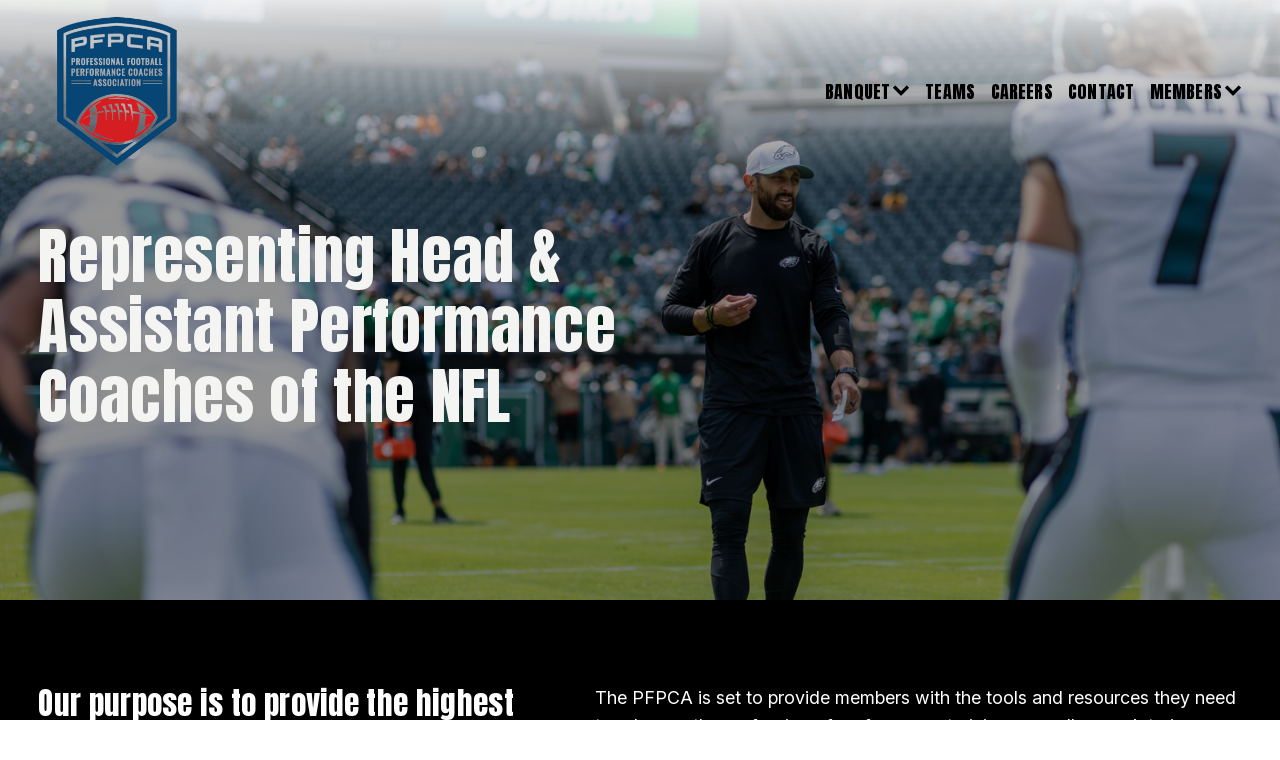

--- FILE ---
content_type: text/html;charset=utf-8
request_url: https://www.thepfpca.com/
body_size: 42298
content:
<!doctype html>
<html xmlns:og="http://opengraphprotocol.org/schema/" xmlns:fb="http://www.facebook.com/2008/fbml" lang="en-US"  >
  <head>
    <meta http-equiv="X-UA-Compatible" content="IE=edge,chrome=1">
    <meta name="viewport" content="width=device-width, initial-scale=1">
    <!-- This is Squarespace. --><!-- hawk-gazelle-4mm5 -->
<base href="">
<meta charset="utf-8" />
<title>Professional Football Performance Coaches Association</title>
<meta http-equiv="Accept-CH" content="Sec-CH-UA-Platform-Version, Sec-CH-UA-Model" /><link rel="icon" type="image/x-icon" href="https://images.squarespace-cdn.com/content/v1/655e0c7b64437d6b736f8c62/fd57c8d1-3f6a-43a7-9f02-3e37e0200846/favicon.ico?format=100w"/>
<link rel="canonical" href="https://www.thepfpca.com"/>
<meta property="og:site_name" content="Professional Football Performance Coaches Association"/>
<meta property="og:title" content="Professional Football Performance Coaches Association"/>
<meta property="og:url" content="https://www.thepfpca.com"/>
<meta property="og:type" content="website"/>
<meta property="og:image" content="http://static1.squarespace.com/static/655e0c7b64437d6b736f8c62/t/655e0e167a2e7e1948a2018a/1700662806442/PFPCA+Logo.png?format=1500w"/>
<meta property="og:image:width" content="600"/>
<meta property="og:image:height" content="600"/>
<meta itemprop="name" content="Professional Football Performance Coaches Association"/>
<meta itemprop="url" content="https://www.thepfpca.com"/>
<meta itemprop="thumbnailUrl" content="http://static1.squarespace.com/static/655e0c7b64437d6b736f8c62/t/655e0e167a2e7e1948a2018a/1700662806442/PFPCA+Logo.png?format=1500w"/>
<link rel="image_src" href="http://static1.squarespace.com/static/655e0c7b64437d6b736f8c62/t/655e0e167a2e7e1948a2018a/1700662806442/PFPCA+Logo.png?format=1500w" />
<meta itemprop="image" content="http://static1.squarespace.com/static/655e0c7b64437d6b736f8c62/t/655e0e167a2e7e1948a2018a/1700662806442/PFPCA+Logo.png?format=1500w"/>
<meta name="twitter:title" content="Professional Football Performance Coaches Association"/>
<meta name="twitter:image" content="http://static1.squarespace.com/static/655e0c7b64437d6b736f8c62/t/655e0e167a2e7e1948a2018a/1700662806442/PFPCA+Logo.png?format=1500w"/>
<meta name="twitter:url" content="https://www.thepfpca.com"/>
<meta name="twitter:card" content="summary"/>
<meta name="description" content="" />
<link rel="preconnect" href="https://images.squarespace-cdn.com">
<link rel="preconnect" href="https://use.typekit.net" crossorigin>
<link rel="preconnect" href="https://p.typekit.net" crossorigin>
<script type="text/javascript" src="//use.typekit.net/ik/[base64].js" async fetchpriority="high" onload="try{Typekit.load();}catch(e){} document.documentElement.classList.remove('wf-loading');"></script>
<script>document.documentElement.classList.add('wf-loading')</script>
<style>@keyframes fonts-loading { 0%, 99% { color: transparent; } } html.wf-loading * { animation: fonts-loading 3s; }</style>
<link rel="preconnect" href="https://fonts.gstatic.com" crossorigin>
<link rel="stylesheet" href="https://fonts.googleapis.com/css2?family=Inter:ital,wght@0,400;0,700;1,400;1,700&family=Anton:ital,wght@0,400"><script type="text/javascript" crossorigin="anonymous" defer="true" nomodule="nomodule" src="//assets.squarespace.com/@sqs/polyfiller/1.6/legacy.js"></script>
<script type="text/javascript" crossorigin="anonymous" defer="true" src="//assets.squarespace.com/@sqs/polyfiller/1.6/modern.js"></script>
<script type="text/javascript">SQUARESPACE_ROLLUPS = {};</script>
<script>(function(rollups, name) { if (!rollups[name]) { rollups[name] = {}; } rollups[name].js = ["//assets.squarespace.com/universal/scripts-compressed/extract-css-runtime-5fca2d4e60b13a43-min.en-US.js"]; })(SQUARESPACE_ROLLUPS, 'squarespace-extract_css_runtime');</script>
<script crossorigin="anonymous" src="//assets.squarespace.com/universal/scripts-compressed/extract-css-runtime-5fca2d4e60b13a43-min.en-US.js" defer ></script><script>(function(rollups, name) { if (!rollups[name]) { rollups[name] = {}; } rollups[name].js = ["//assets.squarespace.com/universal/scripts-compressed/extract-css-moment-js-vendor-6f2a1f6ec9a41489-min.en-US.js"]; })(SQUARESPACE_ROLLUPS, 'squarespace-extract_css_moment_js_vendor');</script>
<script crossorigin="anonymous" src="//assets.squarespace.com/universal/scripts-compressed/extract-css-moment-js-vendor-6f2a1f6ec9a41489-min.en-US.js" defer ></script><script>(function(rollups, name) { if (!rollups[name]) { rollups[name] = {}; } rollups[name].js = ["//assets.squarespace.com/universal/scripts-compressed/cldr-resource-pack-22ed584d99d9b83d-min.en-US.js"]; })(SQUARESPACE_ROLLUPS, 'squarespace-cldr_resource_pack');</script>
<script crossorigin="anonymous" src="//assets.squarespace.com/universal/scripts-compressed/cldr-resource-pack-22ed584d99d9b83d-min.en-US.js" defer ></script><script>(function(rollups, name) { if (!rollups[name]) { rollups[name] = {}; } rollups[name].js = ["//assets.squarespace.com/universal/scripts-compressed/common-vendors-stable-fbd854d40b0804b7-min.en-US.js"]; })(SQUARESPACE_ROLLUPS, 'squarespace-common_vendors_stable');</script>
<script crossorigin="anonymous" src="//assets.squarespace.com/universal/scripts-compressed/common-vendors-stable-fbd854d40b0804b7-min.en-US.js" defer ></script><script>(function(rollups, name) { if (!rollups[name]) { rollups[name] = {}; } rollups[name].js = ["//assets.squarespace.com/universal/scripts-compressed/common-vendors-7052b75402b03b15-min.en-US.js"]; })(SQUARESPACE_ROLLUPS, 'squarespace-common_vendors');</script>
<script crossorigin="anonymous" src="//assets.squarespace.com/universal/scripts-compressed/common-vendors-7052b75402b03b15-min.en-US.js" defer ></script><script>(function(rollups, name) { if (!rollups[name]) { rollups[name] = {}; } rollups[name].js = ["//assets.squarespace.com/universal/scripts-compressed/common-8b5f7246b6a35d70-min.en-US.js"]; })(SQUARESPACE_ROLLUPS, 'squarespace-common');</script>
<script crossorigin="anonymous" src="//assets.squarespace.com/universal/scripts-compressed/common-8b5f7246b6a35d70-min.en-US.js" defer ></script><script>(function(rollups, name) { if (!rollups[name]) { rollups[name] = {}; } rollups[name].js = ["//assets.squarespace.com/universal/scripts-compressed/commerce-6170ee13c40cd89c-min.en-US.js"]; })(SQUARESPACE_ROLLUPS, 'squarespace-commerce');</script>
<script crossorigin="anonymous" src="//assets.squarespace.com/universal/scripts-compressed/commerce-6170ee13c40cd89c-min.en-US.js" defer ></script><script>(function(rollups, name) { if (!rollups[name]) { rollups[name] = {}; } rollups[name].css = ["//assets.squarespace.com/universal/styles-compressed/commerce-b16e90b1fba4d359-min.en-US.css"]; })(SQUARESPACE_ROLLUPS, 'squarespace-commerce');</script>
<link rel="stylesheet" type="text/css" href="//assets.squarespace.com/universal/styles-compressed/commerce-b16e90b1fba4d359-min.en-US.css"><script>(function(rollups, name) { if (!rollups[name]) { rollups[name] = {}; } rollups[name].js = ["//assets.squarespace.com/universal/scripts-compressed/user-account-core-1f99376dbc26f324-min.en-US.js"]; })(SQUARESPACE_ROLLUPS, 'squarespace-user_account_core');</script>
<script crossorigin="anonymous" src="//assets.squarespace.com/universal/scripts-compressed/user-account-core-1f99376dbc26f324-min.en-US.js" defer ></script><script>(function(rollups, name) { if (!rollups[name]) { rollups[name] = {}; } rollups[name].css = ["//assets.squarespace.com/universal/styles-compressed/user-account-core-8d51cb8a2fda451d-min.en-US.css"]; })(SQUARESPACE_ROLLUPS, 'squarespace-user_account_core');</script>
<link rel="stylesheet" type="text/css" href="//assets.squarespace.com/universal/styles-compressed/user-account-core-8d51cb8a2fda451d-min.en-US.css"><script>(function(rollups, name) { if (!rollups[name]) { rollups[name] = {}; } rollups[name].js = ["//assets.squarespace.com/universal/scripts-compressed/performance-ad9e27deecfccdcd-min.en-US.js"]; })(SQUARESPACE_ROLLUPS, 'squarespace-performance');</script>
<script crossorigin="anonymous" src="//assets.squarespace.com/universal/scripts-compressed/performance-ad9e27deecfccdcd-min.en-US.js" defer ></script><script data-name="static-context">Static = window.Static || {}; Static.SQUARESPACE_CONTEXT = {"betaFeatureFlags":["marketing_automations","campaigns_import_discounts","form_block_first_last_name_required","supports_versioned_template_assets","campaigns_merch_state","campaigns_new_image_layout_picker","override_block_styles","new_stacked_index","scripts_defer","i18n_beta_website_locales","enable_form_submission_trigger","modernized-pdp-m2-enabled","campaigns_thumbnail_layout","nested_categories","marketing_landing_page","member_areas_feature","campaigns_discount_section_in_automations","commerce-product-forms-rendering","section-sdk-plp-list-view-atc-button-enabled","campaigns_discount_section_in_blasts","contacts_and_campaigns_redesign"],"facebookAppId":"314192535267336","facebookApiVersion":"v6.0","rollups":{"squarespace-announcement-bar":{"js":"//assets.squarespace.com/universal/scripts-compressed/announcement-bar-cbedc76c6324797f-min.en-US.js"},"squarespace-audio-player":{"css":"//assets.squarespace.com/universal/styles-compressed/audio-player-b05f5197a871c566-min.en-US.css","js":"//assets.squarespace.com/universal/scripts-compressed/audio-player-da2700baaad04b07-min.en-US.js"},"squarespace-blog-collection-list":{"css":"//assets.squarespace.com/universal/styles-compressed/blog-collection-list-b4046463b72f34e2-min.en-US.css","js":"//assets.squarespace.com/universal/scripts-compressed/blog-collection-list-f78db80fc1cd6fce-min.en-US.js"},"squarespace-calendar-block-renderer":{"css":"//assets.squarespace.com/universal/styles-compressed/calendar-block-renderer-b72d08ba4421f5a0-min.en-US.css","js":"//assets.squarespace.com/universal/scripts-compressed/calendar-block-renderer-867a1d519964ab77-min.en-US.js"},"squarespace-chartjs-helpers":{"css":"//assets.squarespace.com/universal/styles-compressed/chartjs-helpers-96b256171ee039c1-min.en-US.css","js":"//assets.squarespace.com/universal/scripts-compressed/chartjs-helpers-4fd57f343946d08e-min.en-US.js"},"squarespace-comments":{"css":"//assets.squarespace.com/universal/styles-compressed/comments-af139775e7e76546-min.en-US.css","js":"//assets.squarespace.com/universal/scripts-compressed/comments-d470629db56adf58-min.en-US.js"},"squarespace-custom-css-popup":{"css":"//assets.squarespace.com/universal/styles-compressed/custom-css-popup-722530b41b383ca0-min.en-US.css","js":"//assets.squarespace.com/universal/scripts-compressed/custom-css-popup-cd93655dfbf0ef6a-min.en-US.js"},"squarespace-dialog":{"css":"//assets.squarespace.com/universal/styles-compressed/dialog-f9093f2d526b94df-min.en-US.css","js":"//assets.squarespace.com/universal/scripts-compressed/dialog-f337264b7e156c12-min.en-US.js"},"squarespace-events-collection":{"css":"//assets.squarespace.com/universal/styles-compressed/events-collection-b72d08ba4421f5a0-min.en-US.css","js":"//assets.squarespace.com/universal/scripts-compressed/events-collection-14cfd7ddff021d8b-min.en-US.js"},"squarespace-form-rendering-utils":{"js":"//assets.squarespace.com/universal/scripts-compressed/form-rendering-utils-ac9b86fc3e92daec-min.en-US.js"},"squarespace-forms":{"css":"//assets.squarespace.com/universal/styles-compressed/forms-0afd3c6ac30bbab1-min.en-US.css","js":"//assets.squarespace.com/universal/scripts-compressed/forms-9b71770e3caa3dc7-min.en-US.js"},"squarespace-gallery-collection-list":{"css":"//assets.squarespace.com/universal/styles-compressed/gallery-collection-list-b4046463b72f34e2-min.en-US.css","js":"//assets.squarespace.com/universal/scripts-compressed/gallery-collection-list-07747667a3187b76-min.en-US.js"},"squarespace-image-zoom":{"css":"//assets.squarespace.com/universal/styles-compressed/image-zoom-b4046463b72f34e2-min.en-US.css","js":"//assets.squarespace.com/universal/scripts-compressed/image-zoom-60c18dc5f8f599ea-min.en-US.js"},"squarespace-pinterest":{"css":"//assets.squarespace.com/universal/styles-compressed/pinterest-b4046463b72f34e2-min.en-US.css","js":"//assets.squarespace.com/universal/scripts-compressed/pinterest-7d6f6ab4e8d3bd3f-min.en-US.js"},"squarespace-popup-overlay":{"css":"//assets.squarespace.com/universal/styles-compressed/popup-overlay-b742b752f5880972-min.en-US.css","js":"//assets.squarespace.com/universal/scripts-compressed/popup-overlay-2b60d0db5b93df47-min.en-US.js"},"squarespace-product-quick-view":{"css":"//assets.squarespace.com/universal/styles-compressed/product-quick-view-9548705e5cf7ee87-min.en-US.css","js":"//assets.squarespace.com/universal/scripts-compressed/product-quick-view-ea646fdf0462387d-min.en-US.js"},"squarespace-products-collection-item-v2":{"css":"//assets.squarespace.com/universal/styles-compressed/products-collection-item-v2-b4046463b72f34e2-min.en-US.css","js":"//assets.squarespace.com/universal/scripts-compressed/products-collection-item-v2-e3a3f101748fca6e-min.en-US.js"},"squarespace-products-collection-list-v2":{"css":"//assets.squarespace.com/universal/styles-compressed/products-collection-list-v2-b4046463b72f34e2-min.en-US.css","js":"//assets.squarespace.com/universal/scripts-compressed/products-collection-list-v2-eedc544f4cc56af4-min.en-US.js"},"squarespace-search-page":{"css":"//assets.squarespace.com/universal/styles-compressed/search-page-90a67fc09b9b32c6-min.en-US.css","js":"//assets.squarespace.com/universal/scripts-compressed/search-page-e64261438cc72da8-min.en-US.js"},"squarespace-search-preview":{"js":"//assets.squarespace.com/universal/scripts-compressed/search-preview-cd4d6b833e1e7e59-min.en-US.js"},"squarespace-simple-liking":{"css":"//assets.squarespace.com/universal/styles-compressed/simple-liking-701bf8bbc05ec6aa-min.en-US.css","js":"//assets.squarespace.com/universal/scripts-compressed/simple-liking-c63bf8989a1c119a-min.en-US.js"},"squarespace-social-buttons":{"css":"//assets.squarespace.com/universal/styles-compressed/social-buttons-95032e5fa98e47a5-min.en-US.css","js":"//assets.squarespace.com/universal/scripts-compressed/social-buttons-0839ae7d1715ddd3-min.en-US.js"},"squarespace-tourdates":{"css":"//assets.squarespace.com/universal/styles-compressed/tourdates-b4046463b72f34e2-min.en-US.css","js":"//assets.squarespace.com/universal/scripts-compressed/tourdates-3d0769ff3268f527-min.en-US.js"},"squarespace-website-overlays-manager":{"css":"//assets.squarespace.com/universal/styles-compressed/website-overlays-manager-07ea5a4e004e6710-min.en-US.css","js":"//assets.squarespace.com/universal/scripts-compressed/website-overlays-manager-532fc21fb15f0ba1-min.en-US.js"}},"pageType":2,"website":{"id":"655e0c7b64437d6b736f8c62","identifier":"hawk-gazelle-4mm5","websiteType":4,"contentModifiedOn":1769014064009,"cloneable":false,"hasBeenCloneable":false,"siteStatus":{},"language":"en-US","translationLocale":"en-US","formattingLocale":"en-US","timeZone":"America/New_York","machineTimeZoneOffset":-18000000,"timeZoneOffset":-18000000,"timeZoneAbbr":"EST","siteTitle":"Professional Football Performance Coaches Association","fullSiteTitle":"Professional Football Performance Coaches Association","logoImageId":"655e0e167a2e7e1948a2018a","shareButtonOptions":{"1":true,"4":true,"2":true,"7":true,"6":true,"8":true,"3":true},"logoImageUrl":"//images.squarespace-cdn.com/content/v1/655e0c7b64437d6b736f8c62/47eda430-5677-4b6a-aa0c-2d42be8fbc00/PFPCA+Logo.png","authenticUrl":"https://www.thepfpca.com","internalUrl":"https://hawk-gazelle-4mm5.squarespace.com","baseUrl":"https://www.thepfpca.com","primaryDomain":"www.thepfpca.com","sslSetting":3,"isHstsEnabled":true,"socialAccounts":[{"serviceId":64,"addedOn":1700662395260,"profileUrl":"https://www.instagram.com/squarespace/","iconEnabled":true,"serviceName":"instagram-unauth"},{"serviceId":69,"addedOn":1700662395262,"profileUrl":"https://www.youtube.com/squarespace/","iconEnabled":true,"serviceName":"youtube-unauth"},{"serviceId":60,"addedOn":1700662395267,"profileUrl":"https://www.facebook.com/squarespace/","iconEnabled":true,"serviceName":"facebook-unauth"}],"typekitId":"","statsMigrated":false,"imageMetadataProcessingEnabled":false,"screenshotId":"58818a062630874e38dd2ae637105532838515482c359e3b324893170df93678","captchaSettings":{"enabledForDonations":false},"showOwnerLogin":false},"websiteSettings":{"id":"655e0c7b64437d6b736f8c65","websiteId":"655e0c7b64437d6b736f8c62","subjects":[],"country":"US","state":"NJ","simpleLikingEnabled":true,"mobileInfoBarSettings":{"isContactEmailEnabled":false,"isContactPhoneNumberEnabled":false,"isLocationEnabled":false,"isBusinessHoursEnabled":false},"commentLikesAllowed":true,"commentAnonAllowed":true,"commentThreaded":true,"commentApprovalRequired":false,"commentAvatarsOn":true,"commentSortType":2,"commentFlagThreshold":0,"commentFlagsAllowed":true,"commentEnableByDefault":true,"commentDisableAfterDaysDefault":0,"disqusShortname":"","commentsEnabled":false,"storeSettings":{"returnPolicy":null,"termsOfService":null,"privacyPolicy":null,"expressCheckout":true,"continueShoppingLinkUrl":"/","useLightCart":false,"showNoteField":false,"shippingCountryDefaultValue":"US","billToShippingDefaultValue":false,"showShippingPhoneNumber":true,"isShippingPhoneRequired":false,"showBillingPhoneNumber":true,"isBillingPhoneRequired":false,"currenciesSupported":["USD","ARS","AUD","BRL","CAD","CHF","COP","CZK","DKK","EUR","GBP","HKD","IDR","ILS","INR","JPY","MXN","MYR","NOK","NZD","PHP","PLN","RUB","SEK","SGD","THB","ZAR"],"defaultCurrency":"USD","selectedCurrency":"USD","measurementStandard":1,"showCustomCheckoutForm":false,"checkoutPageMarketingOptInEnabled":true,"enableMailingListOptInByDefault":false,"sameAsRetailLocation":false,"merchandisingSettings":{"scarcityEnabledOnProductItems":false,"scarcityEnabledOnProductBlocks":false,"scarcityMessageType":"DEFAULT_SCARCITY_MESSAGE","scarcityThreshold":10,"multipleQuantityAllowedForServices":false,"restockNotificationsEnabled":false,"restockNotificationsMailingListSignUpEnabled":false,"relatedProductsEnabled":false,"relatedProductsOrdering":"random","soldOutVariantsDropdownDisabled":false,"productComposerOptedIn":false,"productComposerABTestOptedOut":false,"productReviewsEnabled":false},"minimumOrderSubtotalEnabled":false,"minimumOrderSubtotal":{"currency":"USD","value":"0.00"},"addToCartConfirmationType":2,"isLive":true,"multipleQuantityAllowedForServices":false},"useEscapeKeyToLogin":false,"ssBadgeType":1,"ssBadgePosition":4,"ssBadgeVisibility":1,"ssBadgeDevices":1,"pinterestOverlayOptions":{"mode":"disabled"},"userAccountsSettings":{"loginAllowed":true,"signupAllowed":true}},"cookieSettings":{"isCookieBannerEnabled":false,"isRestrictiveCookiePolicyEnabled":false,"cookieBannerText":"","cookieBannerTheme":"","cookieBannerVariant":"","cookieBannerPosition":"","cookieBannerCtaVariant":"","cookieBannerCtaText":"","cookieBannerAcceptType":"OPT_IN","cookieBannerOptOutCtaText":"","cookieBannerHasOptOut":false,"cookieBannerHasManageCookies":true,"cookieBannerManageCookiesLabel":"","cookieBannerSavedPreferencesText":"","cookieBannerSavedPreferencesLayout":"PILL"},"websiteCloneable":false,"collection":{"title":"Home","id":"655e0dfd4a82a13e7b5b00fd","fullUrl":"/","type":10,"permissionType":1},"subscribed":false,"appDomain":"squarespace.com","templateTweakable":true,"tweakJSON":{"form-use-theme-colors":"false","header-logo-height":"157px","header-mobile-logo-max-height":"30px","header-vert-padding":"1vw","header-width":"Full","maxPageWidth":"1600px","mobile-header-vert-padding":"6vw","pagePadding":"3vw","tweak-blog-alternating-side-by-side-image-aspect-ratio":"1:1 Square","tweak-blog-alternating-side-by-side-image-spacing":"6%","tweak-blog-alternating-side-by-side-meta-spacing":"20px","tweak-blog-alternating-side-by-side-primary-meta":"Categories","tweak-blog-alternating-side-by-side-read-more-spacing":"20px","tweak-blog-alternating-side-by-side-secondary-meta":"Date","tweak-blog-basic-grid-columns":"2","tweak-blog-basic-grid-image-aspect-ratio":"3:2 Standard","tweak-blog-basic-grid-image-spacing":"20px","tweak-blog-basic-grid-meta-spacing":"10px","tweak-blog-basic-grid-primary-meta":"Date","tweak-blog-basic-grid-read-more-spacing":"20px","tweak-blog-basic-grid-secondary-meta":"Categories","tweak-blog-item-custom-width":"75","tweak-blog-item-show-author-profile":"false","tweak-blog-item-width":"Medium","tweak-blog-masonry-columns":"2","tweak-blog-masonry-horizontal-spacing":"30px","tweak-blog-masonry-image-spacing":"20px","tweak-blog-masonry-meta-spacing":"20px","tweak-blog-masonry-primary-meta":"Categories","tweak-blog-masonry-read-more-spacing":"20px","tweak-blog-masonry-secondary-meta":"Date","tweak-blog-masonry-vertical-spacing":"30px","tweak-blog-side-by-side-image-aspect-ratio":"1:1 Square","tweak-blog-side-by-side-image-spacing":"6%","tweak-blog-side-by-side-meta-spacing":"20px","tweak-blog-side-by-side-primary-meta":"Categories","tweak-blog-side-by-side-read-more-spacing":"20px","tweak-blog-side-by-side-secondary-meta":"Date","tweak-blog-single-column-image-spacing":"50px","tweak-blog-single-column-meta-spacing":"0px","tweak-blog-single-column-primary-meta":"Date","tweak-blog-single-column-read-more-spacing":"0px","tweak-blog-single-column-secondary-meta":"Categories","tweak-events-stacked-show-thumbnails":"true","tweak-events-stacked-thumbnail-size":"2:3 Standard (Vertical)","tweak-fixed-header":"false","tweak-fixed-header-style":"Basic","tweak-global-animations-animation-curve":"ease","tweak-global-animations-animation-delay":"0.6s","tweak-global-animations-animation-duration":"0.80s","tweak-global-animations-animation-style":"fade","tweak-global-animations-animation-type":"slide","tweak-global-animations-complexity-level":"detailed","tweak-global-animations-enabled":"true","tweak-portfolio-grid-basic-custom-height":"50","tweak-portfolio-grid-overlay-custom-height":"50","tweak-portfolio-hover-follow-acceleration":"20%","tweak-portfolio-hover-follow-animation-duration":"Medium","tweak-portfolio-hover-follow-animation-type":"Fade","tweak-portfolio-hover-follow-delimiter":"Period","tweak-portfolio-hover-follow-front":"false","tweak-portfolio-hover-follow-layout":"Stacked","tweak-portfolio-hover-follow-size":"80","tweak-portfolio-hover-follow-text-spacing-x":"6.1","tweak-portfolio-hover-follow-text-spacing-y":"1.44","tweak-portfolio-hover-static-animation-duration":"Fast","tweak-portfolio-hover-static-animation-type":"Fade","tweak-portfolio-hover-static-delimiter":"Hyphen","tweak-portfolio-hover-static-front":"true","tweak-portfolio-hover-static-layout":"Inline","tweak-portfolio-hover-static-size":"50","tweak-portfolio-hover-static-text-spacing-x":"1.5","tweak-portfolio-hover-static-text-spacing-y":"1.5","tweak-portfolio-index-background-animation-duration":"Medium","tweak-portfolio-index-background-animation-type":"Fade","tweak-portfolio-index-background-custom-height":"50","tweak-portfolio-index-background-delimiter":"None","tweak-portfolio-index-background-height":"Large","tweak-portfolio-index-background-horizontal-alignment":"Center","tweak-portfolio-index-background-link-format":"Stacked","tweak-portfolio-index-background-persist":"false","tweak-portfolio-index-background-vertical-alignment":"Middle","tweak-portfolio-index-background-width":"Full","tweak-product-basic-item-click-action":"None","tweak-product-basic-item-gallery-aspect-ratio":"1:1 Square","tweak-product-basic-item-gallery-design":"Stacked","tweak-product-basic-item-gallery-width":"40%","tweak-product-basic-item-hover-action":"None","tweak-product-basic-item-image-spacing":"10vw","tweak-product-basic-item-image-zoom-factor":"2","tweak-product-basic-item-product-variant-display":"Dropdown","tweak-product-basic-item-thumbnail-placement":"Side","tweak-product-basic-item-variant-picker-layout":"Dropdowns","tweak-products-add-to-cart-button":"false","tweak-products-columns":"3","tweak-products-gutter-column":"4vw","tweak-products-gutter-row":"4vw","tweak-products-header-text-alignment":"Middle","tweak-products-image-aspect-ratio":"1:1 Square","tweak-products-image-text-spacing":"2vw","tweak-products-mobile-columns":"2","tweak-products-text-alignment":"Middle","tweak-products-width":"Full","tweak-transparent-header":"false"},"templateId":"5c5a519771c10ba3470d8101","templateVersion":"7.1","pageFeatures":[1,2,4],"gmRenderKey":"QUl6YVN5Q0JUUk9xNkx1dkZfSUUxcjQ2LVQ0QWVUU1YtMGQ3bXk4","templateScriptsRootUrl":"https://static1.squarespace.com/static/vta/5c5a519771c10ba3470d8101/scripts/","impersonatedSession":false,"tzData":{"zones":[[-300,"US","E%sT",null]],"rules":{"US":[[1967,2006,null,"Oct","lastSun","2:00","0","S"],[1987,2006,null,"Apr","Sun>=1","2:00","1:00","D"],[2007,"max",null,"Mar","Sun>=8","2:00","1:00","D"],[2007,"max",null,"Nov","Sun>=1","2:00","0","S"]]}},"showAnnouncementBar":false,"recaptchaEnterpriseContext":{"recaptchaEnterpriseSiteKey":"6LdDFQwjAAAAAPigEvvPgEVbb7QBm-TkVJdDTlAv"},"i18nContext":{"timeZoneData":{"id":"America/New_York","name":"Eastern Time"}},"env":"PRODUCTION","visitorFormContext":{"formFieldFormats":{"initialPhoneFormat":{"id":0,"type":"PHONE_NUMBER","country":"US","labelLocale":"en-US","fields":[{"type":"SEPARATOR","label":"(","identifier":"LeftParen","length":0,"required":false,"metadata":{}},{"type":"FIELD","label":"1","identifier":"1","length":3,"required":false,"metadata":{}},{"type":"SEPARATOR","label":")","identifier":"RightParen","length":0,"required":false,"metadata":{}},{"type":"SEPARATOR","label":" ","identifier":"Space","length":0,"required":false,"metadata":{}},{"type":"FIELD","label":"2","identifier":"2","length":3,"required":false,"metadata":{}},{"type":"SEPARATOR","label":"-","identifier":"Dash","length":0,"required":false,"metadata":{}},{"type":"FIELD","label":"3","identifier":"3","length":14,"required":false,"metadata":{}}]},"initialNameOrder":"GIVEN_FIRST","initialAddressFormat":{"id":0,"type":"ADDRESS","country":"US","labelLocale":"en","fields":[{"type":"FIELD","label":"Address Line 1","identifier":"Line1","length":0,"required":true,"metadata":{"autocomplete":"address-line1"}},{"type":"SEPARATOR","label":"\n","identifier":"Newline","length":0,"required":false,"metadata":{}},{"type":"FIELD","label":"Address Line 2","identifier":"Line2","length":0,"required":false,"metadata":{"autocomplete":"address-line2"}},{"type":"SEPARATOR","label":"\n","identifier":"Newline","length":0,"required":false,"metadata":{}},{"type":"FIELD","label":"City","identifier":"City","length":0,"required":true,"metadata":{"autocomplete":"address-level2"}},{"type":"SEPARATOR","label":",","identifier":"Comma","length":0,"required":false,"metadata":{}},{"type":"SEPARATOR","label":" ","identifier":"Space","length":0,"required":false,"metadata":{}},{"type":"FIELD","label":"State","identifier":"State","length":0,"required":true,"metadata":{"autocomplete":"address-level1"}},{"type":"SEPARATOR","label":" ","identifier":"Space","length":0,"required":false,"metadata":{}},{"type":"FIELD","label":"ZIP Code","identifier":"Zip","length":0,"required":true,"metadata":{"autocomplete":"postal-code"}}]},"countries":[{"name":"Afghanistan","code":"AF","phoneCode":"+93"},{"name":"\u00C5land Islands","code":"AX","phoneCode":"+358"},{"name":"Albania","code":"AL","phoneCode":"+355"},{"name":"Algeria","code":"DZ","phoneCode":"+213"},{"name":"American Samoa","code":"AS","phoneCode":"+1"},{"name":"Andorra","code":"AD","phoneCode":"+376"},{"name":"Angola","code":"AO","phoneCode":"+244"},{"name":"Anguilla","code":"AI","phoneCode":"+1"},{"name":"Antigua & Barbuda","code":"AG","phoneCode":"+1"},{"name":"Argentina","code":"AR","phoneCode":"+54"},{"name":"Armenia","code":"AM","phoneCode":"+374"},{"name":"Aruba","code":"AW","phoneCode":"+297"},{"name":"Ascension Island","code":"AC","phoneCode":"+247"},{"name":"Australia","code":"AU","phoneCode":"+61"},{"name":"Austria","code":"AT","phoneCode":"+43"},{"name":"Azerbaijan","code":"AZ","phoneCode":"+994"},{"name":"Bahamas","code":"BS","phoneCode":"+1"},{"name":"Bahrain","code":"BH","phoneCode":"+973"},{"name":"Bangladesh","code":"BD","phoneCode":"+880"},{"name":"Barbados","code":"BB","phoneCode":"+1"},{"name":"Belarus","code":"BY","phoneCode":"+375"},{"name":"Belgium","code":"BE","phoneCode":"+32"},{"name":"Belize","code":"BZ","phoneCode":"+501"},{"name":"Benin","code":"BJ","phoneCode":"+229"},{"name":"Bermuda","code":"BM","phoneCode":"+1"},{"name":"Bhutan","code":"BT","phoneCode":"+975"},{"name":"Bolivia","code":"BO","phoneCode":"+591"},{"name":"Bosnia & Herzegovina","code":"BA","phoneCode":"+387"},{"name":"Botswana","code":"BW","phoneCode":"+267"},{"name":"Brazil","code":"BR","phoneCode":"+55"},{"name":"British Indian Ocean Territory","code":"IO","phoneCode":"+246"},{"name":"British Virgin Islands","code":"VG","phoneCode":"+1"},{"name":"Brunei","code":"BN","phoneCode":"+673"},{"name":"Bulgaria","code":"BG","phoneCode":"+359"},{"name":"Burkina Faso","code":"BF","phoneCode":"+226"},{"name":"Burundi","code":"BI","phoneCode":"+257"},{"name":"Cambodia","code":"KH","phoneCode":"+855"},{"name":"Cameroon","code":"CM","phoneCode":"+237"},{"name":"Canada","code":"CA","phoneCode":"+1"},{"name":"Cape Verde","code":"CV","phoneCode":"+238"},{"name":"Caribbean Netherlands","code":"BQ","phoneCode":"+599"},{"name":"Cayman Islands","code":"KY","phoneCode":"+1"},{"name":"Central African Republic","code":"CF","phoneCode":"+236"},{"name":"Chad","code":"TD","phoneCode":"+235"},{"name":"Chile","code":"CL","phoneCode":"+56"},{"name":"China","code":"CN","phoneCode":"+86"},{"name":"Christmas Island","code":"CX","phoneCode":"+61"},{"name":"Cocos (Keeling) Islands","code":"CC","phoneCode":"+61"},{"name":"Colombia","code":"CO","phoneCode":"+57"},{"name":"Comoros","code":"KM","phoneCode":"+269"},{"name":"Congo - Brazzaville","code":"CG","phoneCode":"+242"},{"name":"Congo - Kinshasa","code":"CD","phoneCode":"+243"},{"name":"Cook Islands","code":"CK","phoneCode":"+682"},{"name":"Costa Rica","code":"CR","phoneCode":"+506"},{"name":"C\u00F4te d\u2019Ivoire","code":"CI","phoneCode":"+225"},{"name":"Croatia","code":"HR","phoneCode":"+385"},{"name":"Cuba","code":"CU","phoneCode":"+53"},{"name":"Cura\u00E7ao","code":"CW","phoneCode":"+599"},{"name":"Cyprus","code":"CY","phoneCode":"+357"},{"name":"Czechia","code":"CZ","phoneCode":"+420"},{"name":"Denmark","code":"DK","phoneCode":"+45"},{"name":"Djibouti","code":"DJ","phoneCode":"+253"},{"name":"Dominica","code":"DM","phoneCode":"+1"},{"name":"Dominican Republic","code":"DO","phoneCode":"+1"},{"name":"Ecuador","code":"EC","phoneCode":"+593"},{"name":"Egypt","code":"EG","phoneCode":"+20"},{"name":"El Salvador","code":"SV","phoneCode":"+503"},{"name":"Equatorial Guinea","code":"GQ","phoneCode":"+240"},{"name":"Eritrea","code":"ER","phoneCode":"+291"},{"name":"Estonia","code":"EE","phoneCode":"+372"},{"name":"Eswatini","code":"SZ","phoneCode":"+268"},{"name":"Ethiopia","code":"ET","phoneCode":"+251"},{"name":"Falkland Islands","code":"FK","phoneCode":"+500"},{"name":"Faroe Islands","code":"FO","phoneCode":"+298"},{"name":"Fiji","code":"FJ","phoneCode":"+679"},{"name":"Finland","code":"FI","phoneCode":"+358"},{"name":"France","code":"FR","phoneCode":"+33"},{"name":"French Guiana","code":"GF","phoneCode":"+594"},{"name":"French Polynesia","code":"PF","phoneCode":"+689"},{"name":"Gabon","code":"GA","phoneCode":"+241"},{"name":"Gambia","code":"GM","phoneCode":"+220"},{"name":"Georgia","code":"GE","phoneCode":"+995"},{"name":"Germany","code":"DE","phoneCode":"+49"},{"name":"Ghana","code":"GH","phoneCode":"+233"},{"name":"Gibraltar","code":"GI","phoneCode":"+350"},{"name":"Greece","code":"GR","phoneCode":"+30"},{"name":"Greenland","code":"GL","phoneCode":"+299"},{"name":"Grenada","code":"GD","phoneCode":"+1"},{"name":"Guadeloupe","code":"GP","phoneCode":"+590"},{"name":"Guam","code":"GU","phoneCode":"+1"},{"name":"Guatemala","code":"GT","phoneCode":"+502"},{"name":"Guernsey","code":"GG","phoneCode":"+44"},{"name":"Guinea","code":"GN","phoneCode":"+224"},{"name":"Guinea-Bissau","code":"GW","phoneCode":"+245"},{"name":"Guyana","code":"GY","phoneCode":"+592"},{"name":"Haiti","code":"HT","phoneCode":"+509"},{"name":"Honduras","code":"HN","phoneCode":"+504"},{"name":"Hong Kong SAR China","code":"HK","phoneCode":"+852"},{"name":"Hungary","code":"HU","phoneCode":"+36"},{"name":"Iceland","code":"IS","phoneCode":"+354"},{"name":"India","code":"IN","phoneCode":"+91"},{"name":"Indonesia","code":"ID","phoneCode":"+62"},{"name":"Iran","code":"IR","phoneCode":"+98"},{"name":"Iraq","code":"IQ","phoneCode":"+964"},{"name":"Ireland","code":"IE","phoneCode":"+353"},{"name":"Isle of Man","code":"IM","phoneCode":"+44"},{"name":"Israel","code":"IL","phoneCode":"+972"},{"name":"Italy","code":"IT","phoneCode":"+39"},{"name":"Jamaica","code":"JM","phoneCode":"+1"},{"name":"Japan","code":"JP","phoneCode":"+81"},{"name":"Jersey","code":"JE","phoneCode":"+44"},{"name":"Jordan","code":"JO","phoneCode":"+962"},{"name":"Kazakhstan","code":"KZ","phoneCode":"+7"},{"name":"Kenya","code":"KE","phoneCode":"+254"},{"name":"Kiribati","code":"KI","phoneCode":"+686"},{"name":"Kosovo","code":"XK","phoneCode":"+383"},{"name":"Kuwait","code":"KW","phoneCode":"+965"},{"name":"Kyrgyzstan","code":"KG","phoneCode":"+996"},{"name":"Laos","code":"LA","phoneCode":"+856"},{"name":"Latvia","code":"LV","phoneCode":"+371"},{"name":"Lebanon","code":"LB","phoneCode":"+961"},{"name":"Lesotho","code":"LS","phoneCode":"+266"},{"name":"Liberia","code":"LR","phoneCode":"+231"},{"name":"Libya","code":"LY","phoneCode":"+218"},{"name":"Liechtenstein","code":"LI","phoneCode":"+423"},{"name":"Lithuania","code":"LT","phoneCode":"+370"},{"name":"Luxembourg","code":"LU","phoneCode":"+352"},{"name":"Macao SAR China","code":"MO","phoneCode":"+853"},{"name":"Madagascar","code":"MG","phoneCode":"+261"},{"name":"Malawi","code":"MW","phoneCode":"+265"},{"name":"Malaysia","code":"MY","phoneCode":"+60"},{"name":"Maldives","code":"MV","phoneCode":"+960"},{"name":"Mali","code":"ML","phoneCode":"+223"},{"name":"Malta","code":"MT","phoneCode":"+356"},{"name":"Marshall Islands","code":"MH","phoneCode":"+692"},{"name":"Martinique","code":"MQ","phoneCode":"+596"},{"name":"Mauritania","code":"MR","phoneCode":"+222"},{"name":"Mauritius","code":"MU","phoneCode":"+230"},{"name":"Mayotte","code":"YT","phoneCode":"+262"},{"name":"Mexico","code":"MX","phoneCode":"+52"},{"name":"Micronesia","code":"FM","phoneCode":"+691"},{"name":"Moldova","code":"MD","phoneCode":"+373"},{"name":"Monaco","code":"MC","phoneCode":"+377"},{"name":"Mongolia","code":"MN","phoneCode":"+976"},{"name":"Montenegro","code":"ME","phoneCode":"+382"},{"name":"Montserrat","code":"MS","phoneCode":"+1"},{"name":"Morocco","code":"MA","phoneCode":"+212"},{"name":"Mozambique","code":"MZ","phoneCode":"+258"},{"name":"Myanmar (Burma)","code":"MM","phoneCode":"+95"},{"name":"Namibia","code":"NA","phoneCode":"+264"},{"name":"Nauru","code":"NR","phoneCode":"+674"},{"name":"Nepal","code":"NP","phoneCode":"+977"},{"name":"Netherlands","code":"NL","phoneCode":"+31"},{"name":"New Caledonia","code":"NC","phoneCode":"+687"},{"name":"New Zealand","code":"NZ","phoneCode":"+64"},{"name":"Nicaragua","code":"NI","phoneCode":"+505"},{"name":"Niger","code":"NE","phoneCode":"+227"},{"name":"Nigeria","code":"NG","phoneCode":"+234"},{"name":"Niue","code":"NU","phoneCode":"+683"},{"name":"Norfolk Island","code":"NF","phoneCode":"+672"},{"name":"Northern Mariana Islands","code":"MP","phoneCode":"+1"},{"name":"North Korea","code":"KP","phoneCode":"+850"},{"name":"North Macedonia","code":"MK","phoneCode":"+389"},{"name":"Norway","code":"NO","phoneCode":"+47"},{"name":"Oman","code":"OM","phoneCode":"+968"},{"name":"Pakistan","code":"PK","phoneCode":"+92"},{"name":"Palau","code":"PW","phoneCode":"+680"},{"name":"Palestinian Territories","code":"PS","phoneCode":"+970"},{"name":"Panama","code":"PA","phoneCode":"+507"},{"name":"Papua New Guinea","code":"PG","phoneCode":"+675"},{"name":"Paraguay","code":"PY","phoneCode":"+595"},{"name":"Peru","code":"PE","phoneCode":"+51"},{"name":"Philippines","code":"PH","phoneCode":"+63"},{"name":"Poland","code":"PL","phoneCode":"+48"},{"name":"Portugal","code":"PT","phoneCode":"+351"},{"name":"Puerto Rico","code":"PR","phoneCode":"+1"},{"name":"Qatar","code":"QA","phoneCode":"+974"},{"name":"R\u00E9union","code":"RE","phoneCode":"+262"},{"name":"Romania","code":"RO","phoneCode":"+40"},{"name":"Russia","code":"RU","phoneCode":"+7"},{"name":"Rwanda","code":"RW","phoneCode":"+250"},{"name":"Samoa","code":"WS","phoneCode":"+685"},{"name":"San Marino","code":"SM","phoneCode":"+378"},{"name":"S\u00E3o Tom\u00E9 & Pr\u00EDncipe","code":"ST","phoneCode":"+239"},{"name":"Saudi Arabia","code":"SA","phoneCode":"+966"},{"name":"Senegal","code":"SN","phoneCode":"+221"},{"name":"Serbia","code":"RS","phoneCode":"+381"},{"name":"Seychelles","code":"SC","phoneCode":"+248"},{"name":"Sierra Leone","code":"SL","phoneCode":"+232"},{"name":"Singapore","code":"SG","phoneCode":"+65"},{"name":"Sint Maarten","code":"SX","phoneCode":"+1"},{"name":"Slovakia","code":"SK","phoneCode":"+421"},{"name":"Slovenia","code":"SI","phoneCode":"+386"},{"name":"Solomon Islands","code":"SB","phoneCode":"+677"},{"name":"Somalia","code":"SO","phoneCode":"+252"},{"name":"South Africa","code":"ZA","phoneCode":"+27"},{"name":"South Korea","code":"KR","phoneCode":"+82"},{"name":"South Sudan","code":"SS","phoneCode":"+211"},{"name":"Spain","code":"ES","phoneCode":"+34"},{"name":"Sri Lanka","code":"LK","phoneCode":"+94"},{"name":"St. Barth\u00E9lemy","code":"BL","phoneCode":"+590"},{"name":"St. Helena","code":"SH","phoneCode":"+290"},{"name":"St. Kitts & Nevis","code":"KN","phoneCode":"+1"},{"name":"St. Lucia","code":"LC","phoneCode":"+1"},{"name":"St. Martin","code":"MF","phoneCode":"+590"},{"name":"St. Pierre & Miquelon","code":"PM","phoneCode":"+508"},{"name":"St. Vincent & Grenadines","code":"VC","phoneCode":"+1"},{"name":"Sudan","code":"SD","phoneCode":"+249"},{"name":"Suriname","code":"SR","phoneCode":"+597"},{"name":"Svalbard & Jan Mayen","code":"SJ","phoneCode":"+47"},{"name":"Sweden","code":"SE","phoneCode":"+46"},{"name":"Switzerland","code":"CH","phoneCode":"+41"},{"name":"Syria","code":"SY","phoneCode":"+963"},{"name":"Taiwan","code":"TW","phoneCode":"+886"},{"name":"Tajikistan","code":"TJ","phoneCode":"+992"},{"name":"Tanzania","code":"TZ","phoneCode":"+255"},{"name":"Thailand","code":"TH","phoneCode":"+66"},{"name":"Timor-Leste","code":"TL","phoneCode":"+670"},{"name":"Togo","code":"TG","phoneCode":"+228"},{"name":"Tokelau","code":"TK","phoneCode":"+690"},{"name":"Tonga","code":"TO","phoneCode":"+676"},{"name":"Trinidad & Tobago","code":"TT","phoneCode":"+1"},{"name":"Tristan da Cunha","code":"TA","phoneCode":"+290"},{"name":"Tunisia","code":"TN","phoneCode":"+216"},{"name":"T\u00FCrkiye","code":"TR","phoneCode":"+90"},{"name":"Turkmenistan","code":"TM","phoneCode":"+993"},{"name":"Turks & Caicos Islands","code":"TC","phoneCode":"+1"},{"name":"Tuvalu","code":"TV","phoneCode":"+688"},{"name":"U.S. Virgin Islands","code":"VI","phoneCode":"+1"},{"name":"Uganda","code":"UG","phoneCode":"+256"},{"name":"Ukraine","code":"UA","phoneCode":"+380"},{"name":"United Arab Emirates","code":"AE","phoneCode":"+971"},{"name":"United Kingdom","code":"GB","phoneCode":"+44"},{"name":"United States","code":"US","phoneCode":"+1"},{"name":"Uruguay","code":"UY","phoneCode":"+598"},{"name":"Uzbekistan","code":"UZ","phoneCode":"+998"},{"name":"Vanuatu","code":"VU","phoneCode":"+678"},{"name":"Vatican City","code":"VA","phoneCode":"+39"},{"name":"Venezuela","code":"VE","phoneCode":"+58"},{"name":"Vietnam","code":"VN","phoneCode":"+84"},{"name":"Wallis & Futuna","code":"WF","phoneCode":"+681"},{"name":"Western Sahara","code":"EH","phoneCode":"+212"},{"name":"Yemen","code":"YE","phoneCode":"+967"},{"name":"Zambia","code":"ZM","phoneCode":"+260"},{"name":"Zimbabwe","code":"ZW","phoneCode":"+263"}]},"localizedStrings":{"validation":{"noValidSelection":"A valid selection must be made.","invalidUrl":"Must be a valid URL.","stringTooLong":"Value should have a length no longer than {0}.","containsInvalidKey":"{0} contains an invalid key.","invalidTwitterUsername":"Must be a valid Twitter username.","valueOutsideRange":"Value must be in the range {0} to {1}.","invalidPassword":"Passwords should not contain whitespace.","missingRequiredSubfields":"{0} is missing required subfields: {1}","invalidCurrency":"Currency value should be formatted like 1234 or 123.99.","invalidMapSize":"Value should contain exactly {0} elements.","subfieldsRequired":"All fields in {0} are required.","formSubmissionFailed":"Form submission failed. Review the following information: {0}.","invalidCountryCode":"Country code should have an optional plus and up to 4 digits.","invalidDate":"This is not a real date.","required":"{0} is required.","invalidStringLength":"Value should be {0} characters long.","invalidEmail":"Email addresses should follow the format user@domain.com.","invalidListLength":"Value should be {0} elements long.","allEmpty":"Please fill out at least one form field.","missingRequiredQuestion":"Missing a required question.","invalidQuestion":"Contained an invalid question.","captchaFailure":"Captcha validation failed. Please try again.","stringTooShort":"Value should have a length of at least {0}.","invalid":"{0} is not valid.","formErrors":"Form Errors","containsInvalidValue":"{0} contains an invalid value.","invalidUnsignedNumber":"Numbers must contain only digits and no other characters.","invalidName":"Valid names contain only letters, numbers, spaces, ', or - characters."},"submit":"Submit","status":{"title":"{@} Block","learnMore":"Learn more"},"name":{"firstName":"First Name","lastName":"Last Name"},"lightbox":{"openForm":"Open Form"},"likert":{"agree":"Agree","stronglyDisagree":"Strongly Disagree","disagree":"Disagree","stronglyAgree":"Strongly Agree","neutral":"Neutral"},"time":{"am":"AM","second":"Second","pm":"PM","minute":"Minute","amPm":"AM/PM","hour":"Hour"},"notFound":"Form not found.","date":{"yyyy":"YYYY","year":"Year","mm":"MM","day":"Day","month":"Month","dd":"DD"},"phone":{"country":"Country","number":"Number","prefix":"Prefix","areaCode":"Area Code","line":"Line"},"submitError":"Unable to submit form. Please try again later.","address":{"stateProvince":"State/Province","country":"Country","zipPostalCode":"Zip/Postal Code","address2":"Address 2","address1":"Address 1","city":"City"},"email":{"signUp":"Sign up for news and updates"},"cannotSubmitDemoForm":"This is a demo form and cannot be submitted.","required":"(required)","invalidData":"Invalid form data."}}};</script><link rel="stylesheet" type="text/css" href="https://definitions.sqspcdn.com/website-component-definition/static-assets/website.components.button/e85b5116-a397-4291-a9ac-4e2121724795_273/website.components.button.styles.css"/><link rel="stylesheet" type="text/css" href="https://definitions.sqspcdn.com/website-component-definition/static-assets/website.components.form/81b2b94d-6548-4118-bfa3-7dd30d1d80d6_275/website.components.form.styles.css"/><script defer src="https://definitions.sqspcdn.com/website-component-definition/static-assets/website.components.button/e85b5116-a397-4291-a9ac-4e2121724795_273/3196.js"></script><script defer src="https://definitions.sqspcdn.com/website-component-definition/static-assets/website.components.button/e85b5116-a397-4291-a9ac-4e2121724795_273/website.components.button.visitor.js"></script><script defer src="https://definitions.sqspcdn.com/website-component-definition/static-assets/website.components.form/81b2b94d-6548-4118-bfa3-7dd30d1d80d6_275/website.components.form.visitor.js"></script><script defer src="https://definitions.sqspcdn.com/website-component-definition/static-assets/website.components.button/e85b5116-a397-4291-a9ac-4e2121724795_273/block-animation-preview-manager.js"></script><script defer src="https://definitions.sqspcdn.com/website-component-definition/static-assets/website.components.button/e85b5116-a397-4291-a9ac-4e2121724795_273/8830.js"></script><script defer src="https://definitions.sqspcdn.com/website-component-definition/static-assets/website.components.button/e85b5116-a397-4291-a9ac-4e2121724795_273/trigger-animation-runtime.js"></script><script type="application/ld+json">{"url":"https://www.thepfpca.com","name":"Professional Football Performance Coaches Association","image":"//images.squarespace-cdn.com/content/v1/655e0c7b64437d6b736f8c62/47eda430-5677-4b6a-aa0c-2d42be8fbc00/PFPCA+Logo.png","@context":"http://schema.org","@type":"WebSite"}</script><link rel="stylesheet" type="text/css" href="https://static1.squarespace.com/static/versioned-site-css/655e0c7b64437d6b736f8c62/28/5c5a519771c10ba3470d8101/655e0c7b64437d6b736f8c6a/1725/site.css"/><script src="//uploader.squarewebsites.org/sqs-form-upload.min.js"></script><script>Static.COOKIE_BANNER_CAPABLE = true;</script>
<!-- End of Squarespace Headers -->
    <link rel="stylesheet" type="text/css" href="https://static1.squarespace.com/static/vta/5c5a519771c10ba3470d8101/versioned-assets/1768595569976-GIM0I0AMFTDJKAEMTYNX/static.css">
  </head>

  <body
    id="collection-655e0dfd4a82a13e7b5b00fd"
    class="
      form-field-style-solid form-field-shape-square form-field-border-all form-field-checkbox-type-icon form-field-checkbox-fill-solid form-field-checkbox-color-inverted form-field-checkbox-shape-square form-field-checkbox-layout-stack form-field-radio-type-icon form-field-radio-fill-solid form-field-radio-color-normal form-field-radio-shape-pill form-field-radio-layout-stack form-field-survey-fill-solid form-field-survey-color-normal form-field-survey-shape-pill form-field-hover-focus-outline form-submit-button-style-label tweak-portfolio-grid-overlay-width-full tweak-portfolio-grid-overlay-height-large tweak-portfolio-grid-overlay-image-aspect-ratio-11-square tweak-portfolio-grid-overlay-text-placement-center tweak-portfolio-grid-overlay-show-text-after-hover image-block-poster-text-alignment-center image-block-card-content-position-center image-block-card-text-alignment-left image-block-overlap-content-position-center image-block-overlap-text-alignment-left image-block-collage-content-position-center image-block-collage-text-alignment-left image-block-stack-text-alignment-left tweak-blog-single-column-width-full tweak-blog-single-column-text-alignment-center tweak-blog-single-column-image-placement-above tweak-blog-single-column-delimiter-bullet tweak-blog-single-column-read-more-style-show tweak-blog-single-column-primary-meta-date tweak-blog-single-column-secondary-meta-categories tweak-blog-single-column-meta-position-top tweak-blog-single-column-content-title-only tweak-blog-item-width-medium tweak-blog-item-text-alignment-center tweak-blog-item-meta-position-above-title tweak-blog-item-show-categories tweak-blog-item-show-date   tweak-blog-item-delimiter-bullet primary-button-style-outline primary-button-shape-pill secondary-button-style-outline secondary-button-shape-pill tertiary-button-style-outline tertiary-button-shape-pill tweak-events-stacked-width-inset tweak-events-stacked-height-small  tweak-events-stacked-show-thumbnails tweak-events-stacked-thumbnail-size-23-standard-vertical tweak-events-stacked-date-style-side-tag tweak-events-stacked-show-time tweak-events-stacked-show-location  tweak-events-stacked-show-excerpt  tweak-blog-basic-grid-width-inset tweak-blog-basic-grid-image-aspect-ratio-32-standard tweak-blog-basic-grid-text-alignment-left tweak-blog-basic-grid-delimiter-bullet tweak-blog-basic-grid-image-placement-above tweak-blog-basic-grid-read-more-style-show tweak-blog-basic-grid-primary-meta-date tweak-blog-basic-grid-secondary-meta-categories tweak-blog-basic-grid-excerpt-show header-overlay-alignment-left tweak-portfolio-index-background-link-format-stacked tweak-portfolio-index-background-width-full tweak-portfolio-index-background-height-large  tweak-portfolio-index-background-vertical-alignment-middle tweak-portfolio-index-background-horizontal-alignment-center tweak-portfolio-index-background-delimiter-none tweak-portfolio-index-background-animation-type-fade tweak-portfolio-index-background-animation-duration-medium tweak-portfolio-hover-follow-layout-stacked  tweak-portfolio-hover-follow-delimiter-period tweak-portfolio-hover-follow-animation-type-fade tweak-portfolio-hover-follow-animation-duration-medium tweak-portfolio-hover-static-layout-inline tweak-portfolio-hover-static-front tweak-portfolio-hover-static-delimiter-hyphen tweak-portfolio-hover-static-animation-type-fade tweak-portfolio-hover-static-animation-duration-fast tweak-blog-alternating-side-by-side-width-full tweak-blog-alternating-side-by-side-image-aspect-ratio-11-square tweak-blog-alternating-side-by-side-text-alignment-left tweak-blog-alternating-side-by-side-read-more-style-show tweak-blog-alternating-side-by-side-image-text-alignment-middle tweak-blog-alternating-side-by-side-delimiter-bullet tweak-blog-alternating-side-by-side-meta-position-top tweak-blog-alternating-side-by-side-primary-meta-categories tweak-blog-alternating-side-by-side-secondary-meta-date tweak-blog-alternating-side-by-side-excerpt-show tweak-global-animations-enabled tweak-global-animations-complexity-level-detailed tweak-global-animations-animation-style-fade tweak-global-animations-animation-type-slide tweak-global-animations-animation-curve-ease tweak-blog-masonry-width-full tweak-blog-masonry-text-alignment-left tweak-blog-masonry-primary-meta-categories tweak-blog-masonry-secondary-meta-date tweak-blog-masonry-meta-position-top tweak-blog-masonry-read-more-style-show tweak-blog-masonry-delimiter-space tweak-blog-masonry-image-placement-above tweak-blog-masonry-excerpt-show header-width-full   tweak-fixed-header-style-basic tweak-blog-side-by-side-width-full tweak-blog-side-by-side-image-placement-left tweak-blog-side-by-side-image-aspect-ratio-11-square tweak-blog-side-by-side-primary-meta-categories tweak-blog-side-by-side-secondary-meta-date tweak-blog-side-by-side-meta-position-top tweak-blog-side-by-side-text-alignment-left tweak-blog-side-by-side-image-text-alignment-middle tweak-blog-side-by-side-read-more-style-show tweak-blog-side-by-side-delimiter-bullet tweak-blog-side-by-side-excerpt-show tweak-portfolio-grid-basic-width-full tweak-portfolio-grid-basic-height-large tweak-portfolio-grid-basic-image-aspect-ratio-11-square tweak-portfolio-grid-basic-text-alignment-left tweak-portfolio-grid-basic-hover-effect-fade hide-opentable-icons opentable-style-dark tweak-product-quick-view-button-style-floating tweak-product-quick-view-button-position-bottom tweak-product-quick-view-lightbox-excerpt-display-truncate tweak-product-quick-view-lightbox-show-arrows tweak-product-quick-view-lightbox-show-close-button tweak-product-quick-view-lightbox-controls-weight-light native-currency-code-usd collection-type-page collection-layout-default collection-655e0dfd4a82a13e7b5b00fd homepage mobile-style-available sqs-seven-one
      
        
          
            
              
            
          
        
      
    "
    tabindex="-1"
  >
    <div
      id="siteWrapper"
      class="clearfix site-wrapper"
    >
      
        <div id="floatingCart" class="floating-cart hidden">
          <a href="/cart" class="icon icon--stroke icon--fill icon--cart sqs-custom-cart">
            <span class="Cart-inner">
              



  <svg class="icon icon--cart" viewBox="0 0 31 24">
  <g class="svg-icon cart-icon--odd">
    <circle fill="none" stroke-miterlimit="10" cx="22.5" cy="21.5" r="1"/>
    <circle fill="none" stroke-miterlimit="10" cx="9.5" cy="21.5" r="1"/>
    <path fill="none" stroke-miterlimit="10" d="M0,1.5h5c0.6,0,1.1,0.4,1.1,1l1.7,13
      c0.1,0.5,0.6,1,1.1,1h15c0.5,0,1.2-0.4,1.4-0.9l3.3-8.1c0.2-0.5-0.1-0.9-0.6-0.9H12"/>
  </g>
</svg>

              <div class="legacy-cart icon-cart-quantity">
                <span class="sqs-cart-quantity">0</span>
              </div>
            </span>
          </a>
        </div>
      

      












  <header
    data-test="header"
    id="header"
    
    class="
      
        
      
      header theme-col--primary
    "
    data-section-theme=""
    data-controller="Header"
    data-current-styles="{
&quot;layout&quot;: &quot;navRight&quot;,
&quot;action&quot;: {
&quot;href&quot;: &quot;/donate&quot;,
&quot;buttonText&quot;: &quot;Run Club&quot;,
&quot;newWindow&quot;: false
},
&quot;showSocial&quot;: false,
&quot;socialOptions&quot;: {
&quot;socialBorderShape&quot;: &quot;none&quot;,
&quot;socialBorderStyle&quot;: &quot;outline&quot;,
&quot;socialBorderThickness&quot;: {
&quot;unit&quot;: &quot;px&quot;,
&quot;value&quot;: 1.0
}
},
&quot;sectionTheme&quot;: &quot;&quot;,
&quot;menuOverlayAnimation&quot;: &quot;fade&quot;,
&quot;cartStyle&quot;: &quot;cart&quot;,
&quot;cartText&quot;: &quot;Cart&quot;,
&quot;showEmptyCartState&quot;: true,
&quot;cartOptions&quot;: {
&quot;iconType&quot;: &quot;stroke-1&quot;,
&quot;cartBorderShape&quot;: &quot;none&quot;,
&quot;cartBorderStyle&quot;: &quot;outline&quot;,
&quot;cartBorderThickness&quot;: {
&quot;unit&quot;: &quot;px&quot;,
&quot;value&quot;: 1.0
}
},
&quot;showButton&quot;: false,
&quot;showCart&quot;: false,
&quot;showAccountLogin&quot;: false,
&quot;headerStyle&quot;: &quot;gradient&quot;,
&quot;languagePicker&quot;: {
&quot;enabled&quot;: false,
&quot;iconEnabled&quot;: false,
&quot;iconType&quot;: &quot;globe&quot;,
&quot;flagShape&quot;: &quot;shiny&quot;,
&quot;languageFlags&quot;: [ ]
},
&quot;iconOptions&quot;: {
&quot;desktopDropdownIconOptions&quot;: {
&quot;size&quot;: {
&quot;unit&quot;: &quot;em&quot;,
&quot;value&quot;: 1.0
},
&quot;iconSpacing&quot;: {
&quot;unit&quot;: &quot;em&quot;,
&quot;value&quot;: 0.1
},
&quot;strokeWidth&quot;: {
&quot;unit&quot;: &quot;px&quot;,
&quot;value&quot;: 4.0
},
&quot;endcapType&quot;: &quot;square&quot;,
&quot;folderDropdownIcon&quot;: &quot;openArrowHead&quot;,
&quot;languagePickerIcon&quot;: &quot;openArrowHead&quot;
},
&quot;mobileDropdownIconOptions&quot;: {
&quot;size&quot;: {
&quot;unit&quot;: &quot;em&quot;,
&quot;value&quot;: 1.0
},
&quot;iconSpacing&quot;: {
&quot;unit&quot;: &quot;em&quot;,
&quot;value&quot;: 0.15
},
&quot;strokeWidth&quot;: {
&quot;unit&quot;: &quot;px&quot;,
&quot;value&quot;: 0.5
},
&quot;endcapType&quot;: &quot;square&quot;,
&quot;folderDropdownIcon&quot;: &quot;openArrowHead&quot;,
&quot;languagePickerIcon&quot;: &quot;openArrowHead&quot;
}
},
&quot;mobileOptions&quot;: {
&quot;layout&quot;: &quot;logoLeftNavRight&quot;,
&quot;menuIconOptions&quot;: {
&quot;style&quot;: &quot;doubleLineHamburger&quot;,
&quot;thickness&quot;: {
&quot;unit&quot;: &quot;px&quot;,
&quot;value&quot;: 1.0
}
}
},
&quot;solidOptions&quot;: {
&quot;headerOpacity&quot;: {
&quot;unit&quot;: &quot;%&quot;,
&quot;value&quot;: 100.0
},
&quot;blurBackground&quot;: {
&quot;enabled&quot;: false,
&quot;blurRadius&quot;: {
&quot;unit&quot;: &quot;px&quot;,
&quot;value&quot;: 12.0
}
},
&quot;backgroundColor&quot;: {
&quot;type&quot;: &quot;SITE_PALETTE_COLOR&quot;,
&quot;sitePaletteColor&quot;: {
&quot;colorName&quot;: &quot;white&quot;,
&quot;alphaModifier&quot;: 1.0
}
},
&quot;navigationColor&quot;: {
&quot;type&quot;: &quot;SITE_PALETTE_COLOR&quot;,
&quot;sitePaletteColor&quot;: {
&quot;colorName&quot;: &quot;black&quot;,
&quot;alphaModifier&quot;: 1.0
}
}
},
&quot;gradientOptions&quot;: {
&quot;gradientType&quot;: &quot;faded&quot;,
&quot;headerOpacity&quot;: {
&quot;unit&quot;: &quot;%&quot;,
&quot;value&quot;: 90.0
},
&quot;blurBackground&quot;: {
&quot;enabled&quot;: false,
&quot;blurRadius&quot;: {
&quot;unit&quot;: &quot;px&quot;,
&quot;value&quot;: 12.0
}
},
&quot;backgroundColor&quot;: {
&quot;type&quot;: &quot;SITE_PALETTE_COLOR&quot;,
&quot;sitePaletteColor&quot;: {
&quot;colorName&quot;: &quot;white&quot;,
&quot;alphaModifier&quot;: 1.0
}
},
&quot;navigationColor&quot;: {
&quot;type&quot;: &quot;SITE_PALETTE_COLOR&quot;,
&quot;sitePaletteColor&quot;: {
&quot;colorName&quot;: &quot;black&quot;,
&quot;alphaModifier&quot;: 1.0
}
}
},
&quot;dropShadowOptions&quot;: {
&quot;enabled&quot;: false,
&quot;blur&quot;: {
&quot;unit&quot;: &quot;px&quot;,
&quot;value&quot;: 30.0
},
&quot;spread&quot;: {
&quot;unit&quot;: &quot;px&quot;,
&quot;value&quot;: 0.0
},
&quot;distance&quot;: {
&quot;unit&quot;: &quot;px&quot;,
&quot;value&quot;: 0.0
},
&quot;color&quot;: {
&quot;type&quot;: &quot;SITE_PALETTE_COLOR&quot;,
&quot;sitePaletteColor&quot;: {
&quot;colorName&quot;: &quot;black&quot;,
&quot;alphaModifier&quot;: 1.0
}
}
},
&quot;borderOptions&quot;: {
&quot;enabled&quot;: false,
&quot;position&quot;: &quot;allSides&quot;,
&quot;thickness&quot;: {
&quot;unit&quot;: &quot;px&quot;,
&quot;value&quot;: 4.0
},
&quot;color&quot;: {
&quot;type&quot;: &quot;SITE_PALETTE_COLOR&quot;,
&quot;sitePaletteColor&quot;: {
&quot;colorName&quot;: &quot;black&quot;,
&quot;alphaModifier&quot;: 1.0
}
}
},
&quot;showPromotedElement&quot;: false,
&quot;buttonVariant&quot;: &quot;primary&quot;,
&quot;blurBackground&quot;: {
&quot;enabled&quot;: false,
&quot;blurRadius&quot;: {
&quot;unit&quot;: &quot;px&quot;,
&quot;value&quot;: 12.0
}
},
&quot;headerOpacity&quot;: {
&quot;unit&quot;: &quot;%&quot;,
&quot;value&quot;: 90.0
}
}"
    data-section-id="header"
    data-header-style="gradient"
    data-language-picker="{
&quot;enabled&quot;: false,
&quot;iconEnabled&quot;: false,
&quot;iconType&quot;: &quot;globe&quot;,
&quot;flagShape&quot;: &quot;shiny&quot;,
&quot;languageFlags&quot;: [ ]
}"
    
    data-first-focusable-element
    tabindex="-1"
    style="
      
        --headerDropShadowColor: hsla(var(--black-hsl), 1);
      
      
        --headerBorderColor: hsla(var(--black-hsl), 1);
      
      
        --solidHeaderBackgroundColor: hsla(var(--white-hsl), 1);
      
      
        --solidHeaderNavigationColor: hsla(var(--black-hsl), 1);
      
      
        --gradientHeaderBackgroundColor: hsla(var(--white-hsl), 1);
      
      
        --gradientHeaderNavigationColor: hsla(var(--black-hsl), 1);
      
    "
  >
    <svg  style="display:none" viewBox="0 0 22 22" xmlns="http://www.w3.org/2000/svg">
  <symbol id="circle" >
    <path d="M11.5 17C14.5376 17 17 14.5376 17 11.5C17 8.46243 14.5376 6 11.5 6C8.46243 6 6 8.46243 6 11.5C6 14.5376 8.46243 17 11.5 17Z" fill="none" />
  </symbol>

  <symbol id="circleFilled" >
    <path d="M11.5 17C14.5376 17 17 14.5376 17 11.5C17 8.46243 14.5376 6 11.5 6C8.46243 6 6 8.46243 6 11.5C6 14.5376 8.46243 17 11.5 17Z" />
  </symbol>

  <symbol id="dash" >
    <path d="M11 11H19H3" />
  </symbol>

  <symbol id="squareFilled" >
    <rect x="6" y="6" width="11" height="11" />
  </symbol>

  <symbol id="square" >
    <rect x="7" y="7" width="9" height="9" fill="none" stroke="inherit" />
  </symbol>
  
  <symbol id="plus" >
    <path d="M11 3V19" />
    <path d="M19 11L3 11"/>
  </symbol>
  
  <symbol id="closedArrow" >
    <path d="M11 11V2M11 18.1797L17 11.1477L5 11.1477L11 18.1797Z" fill="none" />
  </symbol>
  
  <symbol id="closedArrowFilled" >
    <path d="M11 11L11 2" stroke="inherit" fill="none"  />
    <path fill-rule="evenodd" clip-rule="evenodd" d="M2.74695 9.38428L19.038 9.38428L10.8925 19.0846L2.74695 9.38428Z" stroke-width="1" />
  </symbol>
  
  <symbol id="closedArrowHead" viewBox="0 0 22 22"  xmlns="http://www.w3.org/2000/symbol">
    <path d="M18 7L11 15L4 7L18 7Z" fill="none" stroke="inherit" />
  </symbol>
  
  
  <symbol id="closedArrowHeadFilled" viewBox="0 0 22 22"  xmlns="http://www.w3.org/2000/symbol">
    <path d="M18.875 6.5L11 15.5L3.125 6.5L18.875 6.5Z" />
  </symbol>
  
  <symbol id="openArrow" >
    <path d="M11 18.3591L11 3" stroke="inherit" fill="none"  />
    <path d="M18 11.5L11 18.5L4 11.5" stroke="inherit" fill="none"  />
  </symbol>
  
  <symbol id="openArrowHead" >
    <path d="M18 7L11 14L4 7" fill="none" />
  </symbol>

  <symbol id="pinchedArrow" >
    <path d="M11 17.3591L11 2" fill="none" />
    <path d="M2 11C5.85455 12.2308 8.81818 14.9038 11 18C13.1818 14.8269 16.1455 12.1538 20 11" fill="none" />
  </symbol>

  <symbol id="pinchedArrowFilled" >
    <path d="M11.05 10.4894C7.04096 8.73759 1.05005 8 1.05005 8C6.20459 11.3191 9.41368 14.1773 11.05 21C12.6864 14.0851 15.8955 11.227 21.05 8C21.05 8 15.0591 8.73759 11.05 10.4894Z" stroke-width="1"/>
    <path d="M11 11L11 1" fill="none"/>
  </symbol>

  <symbol id="pinchedArrowHead" >
    <path d="M2 7.24091C5.85455 8.40454 8.81818 10.9318 11 13.8591C13.1818 10.8591 16.1455 8.33181 20 7.24091"  fill="none" />
  </symbol>
  
  <symbol id="pinchedArrowHeadFilled" >
    <path d="M11.05 7.1591C7.04096 5.60456 1.05005 4.95001 1.05005 4.95001C6.20459 7.89547 9.41368 10.4318 11.05 16.4864C12.6864 10.35 15.8955 7.81365 21.05 4.95001C21.05 4.95001 15.0591 5.60456 11.05 7.1591Z" />
  </symbol>

</svg>
    
<div class="sqs-announcement-bar-dropzone"></div>

    <div class="header-announcement-bar-wrapper">
      
      <a
        href="#page"
        class="header-skip-link sqs-button-element--primary"
      >
        Skip to Content
      </a>
      


<style>
    @supports (-webkit-backdrop-filter: none) or (backdrop-filter: none) {
        .header-blur-background {
            
            
                -webkit-backdrop-filter: blur(12px);
                backdrop-filter: blur(12px);
            
        }
    }
</style>
      <div
        class="header-border"
        data-header-style="gradient"
        data-header-border="false"
        data-test="header-border"
        style="




"
      ></div>
      <div
        class="header-dropshadow"
        data-header-style="gradient"
        data-header-dropshadow="false"
        data-test="header-dropshadow"
        style=""
      ></div>
      
        <div >
          <div
            class="header-background-gradient"
            data-header-style="gradient"
            data-gradient-type="faded"
            data-test="header-background-gradient"
            
            
            style="opacity: calc(90 * .01)"
          ></div>
        </div>
      
      

      <div class='header-inner container--fluid
        
        
        
         header-mobile-layout-logo-left-nav-right
        
        
        
        
        
        
         header-layout-nav-right
        
        
        
        
        
        
        
        
        '
        data-test="header-inner"
        >
        <!-- Background -->
        <div class="header-background theme-bg--primary"></div>

        <div class="header-display-desktop" data-content-field="site-title">
          

          

          

          

          

          
          
            
            <!-- Social -->
            
          
            
            <!-- Title and nav wrapper -->
            <div class="header-title-nav-wrapper">
              

              

              
                
                <!-- Title -->
                
                  <div
                    class="
                      header-title
                      
                    "
                    data-animation-role="header-element"
                  >
                    
                      <div class="header-title-logo">
                        <a href="/" data-animation-role="header-element">
                        
<img elementtiming="nbf-header-logo-desktop" src="//images.squarespace-cdn.com/content/v1/655e0c7b64437d6b736f8c62/47eda430-5677-4b6a-aa0c-2d42be8fbc00/PFPCA+Logo.png?format=1500w" alt="Professional Football Performance Coaches Association" style="display:block" fetchpriority="high" loading="eager" decoding="async" data-loader="raw">

                        </a>
                      </div>

                    
                    
                  </div>
                
              
                
                <!-- Nav -->
                <div class="header-nav">
                  <div class="header-nav-wrapper">
                    <nav class="header-nav-list">
                      


  
    <div class="header-nav-item header-nav-item--folder">
      <button
        class="header-nav-folder-title"
        data-href="/banquet-1"
        data-animation-role="header-element"
        aria-expanded="false"
        aria-controls="banquet"
        
      >
      <span class="header-nav-folder-title-text">
        BANQUET
      </span>
      </button>
      <div class="header-nav-folder-content" id="banquet">
        
          
            <div class="header-nav-folder-item">
              <a
                href="/awards"
                
              >
                <span class="header-nav-folder-item-content">
                  AWARDS
                </span>
              </a>
            </div>
          
          
        
          
            <div class="header-nav-folder-item">
              <a
                href="/sponsor"
                
              >
                <span class="header-nav-folder-item-content">
                  SPONSOR
                </span>
              </a>
            </div>
          
          
        
      </div>
    </div>
  
  


  
    <div class="header-nav-item header-nav-item--collection">
      <a
        href="/teams"
        data-animation-role="header-element"
        
      >
        TEAMS
      </a>
    </div>
  
  
  


  
    <div class="header-nav-item header-nav-item--collection">
      <a
        href="/careers"
        data-animation-role="header-element"
        
      >
        CAREERS
      </a>
    </div>
  
  
  


    <div class="header-nav-item header-nav-item--external">
      <a href="#footer-sections"  data-animation-role="header-element">CONTACT</a>
    </div>
  



  
    <div class="header-nav-item header-nav-item--folder">
      <button
        class="header-nav-folder-title"
        data-href="/members"
        data-animation-role="header-element"
        aria-expanded="false"
        aria-controls="members"
        
      >
      <span class="header-nav-folder-title-text">
        MEMBERS
      </span>
      </button>
      <div class="header-nav-folder-content" id="members">
        
          
          
            <div class="header-nav-folder-item header-nav-folder-item--external">
              <a href="https://pfpca.raklet.com/signup"  target="_blank" >SIGN UP</a>
            </div>
          
        
          
          
            <div class="header-nav-folder-item header-nav-folder-item--external">
              <a href="https://pfpca.raklet.com/login"  target="_blank" >LOGIN</a>
            </div>
          
        
      </div>
    </div>
  
  



                    </nav>
                  </div>
                </div>
              
              
            </div>
          
            
            <!-- Actions -->
            <div class="header-actions header-actions--right">
              
                
              
              

              

            
            

              
              <div class="showOnMobile">
                
              </div>

              
              <div class="showOnDesktop">
                
              </div>

              
            </div>
          
            


<style>
  .top-bun, 
  .patty, 
  .bottom-bun {
    height: 1px;
  }
</style>

<!-- Burger -->
<div class="header-burger

  menu-overlay-does-not-have-visible-non-navigation-items


  
  no-actions
  
" data-animation-role="header-element">
  <button class="header-burger-btn burger" data-test="header-burger">
    <span hidden class="js-header-burger-open-title visually-hidden">Open Menu</span>
    <span hidden class="js-header-burger-close-title visually-hidden">Close Menu</span>
    <div class="burger-box">
      <div class="burger-inner header-menu-icon-doubleLineHamburger">
        <div class="top-bun"></div>
        <div class="patty"></div>
        <div class="bottom-bun"></div>
      </div>
    </div>
  </button>
</div>

          
          
          
          
          

        </div>
        <div class="header-display-mobile" data-content-field="site-title">
          
            
            <!-- Social -->
            
          
            
            <!-- Title and nav wrapper -->
            <div class="header-title-nav-wrapper">
              

              

              
                
                <!-- Title -->
                
                  <div
                    class="
                      header-title
                      
                    "
                    data-animation-role="header-element"
                  >
                    
                      <div class="header-title-logo">
                        <a href="/" data-animation-role="header-element">
                        
<img elementtiming="nbf-header-logo-desktop" src="//images.squarespace-cdn.com/content/v1/655e0c7b64437d6b736f8c62/47eda430-5677-4b6a-aa0c-2d42be8fbc00/PFPCA+Logo.png?format=1500w" alt="Professional Football Performance Coaches Association" style="display:block" fetchpriority="high" loading="eager" decoding="async" data-loader="raw">

                        </a>
                      </div>

                    
                    
                  </div>
                
              
                
                <!-- Nav -->
                <div class="header-nav">
                  <div class="header-nav-wrapper">
                    <nav class="header-nav-list">
                      


  
    <div class="header-nav-item header-nav-item--folder">
      <button
        class="header-nav-folder-title"
        data-href="/banquet-1"
        data-animation-role="header-element"
        aria-expanded="false"
        aria-controls="banquet"
        
      >
      <span class="header-nav-folder-title-text">
        BANQUET
      </span>
      </button>
      <div class="header-nav-folder-content" id="banquet">
        
          
            <div class="header-nav-folder-item">
              <a
                href="/awards"
                
              >
                <span class="header-nav-folder-item-content">
                  AWARDS
                </span>
              </a>
            </div>
          
          
        
          
            <div class="header-nav-folder-item">
              <a
                href="/sponsor"
                
              >
                <span class="header-nav-folder-item-content">
                  SPONSOR
                </span>
              </a>
            </div>
          
          
        
      </div>
    </div>
  
  


  
    <div class="header-nav-item header-nav-item--collection">
      <a
        href="/teams"
        data-animation-role="header-element"
        
      >
        TEAMS
      </a>
    </div>
  
  
  


  
    <div class="header-nav-item header-nav-item--collection">
      <a
        href="/careers"
        data-animation-role="header-element"
        
      >
        CAREERS
      </a>
    </div>
  
  
  


    <div class="header-nav-item header-nav-item--external">
      <a href="#footer-sections"  data-animation-role="header-element">CONTACT</a>
    </div>
  



  
    <div class="header-nav-item header-nav-item--folder">
      <button
        class="header-nav-folder-title"
        data-href="/members"
        data-animation-role="header-element"
        aria-expanded="false"
        aria-controls="members"
        
      >
      <span class="header-nav-folder-title-text">
        MEMBERS
      </span>
      </button>
      <div class="header-nav-folder-content" id="members">
        
          
          
            <div class="header-nav-folder-item header-nav-folder-item--external">
              <a href="https://pfpca.raklet.com/signup"  target="_blank" >SIGN UP</a>
            </div>
          
        
          
          
            <div class="header-nav-folder-item header-nav-folder-item--external">
              <a href="https://pfpca.raklet.com/login"  target="_blank" >LOGIN</a>
            </div>
          
        
      </div>
    </div>
  
  



                    </nav>
                  </div>
                </div>
              
              
            </div>
          
            
            <!-- Actions -->
            <div class="header-actions header-actions--right">
              
                
              
              

              

            
            

              
              <div class="showOnMobile">
                
              </div>

              
              <div class="showOnDesktop">
                
              </div>

              
            </div>
          
            


<style>
  .top-bun, 
  .patty, 
  .bottom-bun {
    height: 1px;
  }
</style>

<!-- Burger -->
<div class="header-burger

  menu-overlay-does-not-have-visible-non-navigation-items


  
  no-actions
  
" data-animation-role="header-element">
  <button class="header-burger-btn burger" data-test="header-burger">
    <span hidden class="js-header-burger-open-title visually-hidden">Open Menu</span>
    <span hidden class="js-header-burger-close-title visually-hidden">Close Menu</span>
    <div class="burger-box">
      <div class="burger-inner header-menu-icon-doubleLineHamburger">
        <div class="top-bun"></div>
        <div class="patty"></div>
        <div class="bottom-bun"></div>
      </div>
    </div>
  </button>
</div>

          
          
          
          
          
        </div>
      </div>
    </div>
    <!-- (Mobile) Menu Navigation -->
    <div class="header-menu header-menu--folder-list
      
      
      
      
      
      "
      data-section-theme=""
      data-current-styles="{
&quot;layout&quot;: &quot;navRight&quot;,
&quot;action&quot;: {
&quot;href&quot;: &quot;/donate&quot;,
&quot;buttonText&quot;: &quot;Run Club&quot;,
&quot;newWindow&quot;: false
},
&quot;showSocial&quot;: false,
&quot;socialOptions&quot;: {
&quot;socialBorderShape&quot;: &quot;none&quot;,
&quot;socialBorderStyle&quot;: &quot;outline&quot;,
&quot;socialBorderThickness&quot;: {
&quot;unit&quot;: &quot;px&quot;,
&quot;value&quot;: 1.0
}
},
&quot;sectionTheme&quot;: &quot;&quot;,
&quot;menuOverlayAnimation&quot;: &quot;fade&quot;,
&quot;cartStyle&quot;: &quot;cart&quot;,
&quot;cartText&quot;: &quot;Cart&quot;,
&quot;showEmptyCartState&quot;: true,
&quot;cartOptions&quot;: {
&quot;iconType&quot;: &quot;stroke-1&quot;,
&quot;cartBorderShape&quot;: &quot;none&quot;,
&quot;cartBorderStyle&quot;: &quot;outline&quot;,
&quot;cartBorderThickness&quot;: {
&quot;unit&quot;: &quot;px&quot;,
&quot;value&quot;: 1.0
}
},
&quot;showButton&quot;: false,
&quot;showCart&quot;: false,
&quot;showAccountLogin&quot;: false,
&quot;headerStyle&quot;: &quot;gradient&quot;,
&quot;languagePicker&quot;: {
&quot;enabled&quot;: false,
&quot;iconEnabled&quot;: false,
&quot;iconType&quot;: &quot;globe&quot;,
&quot;flagShape&quot;: &quot;shiny&quot;,
&quot;languageFlags&quot;: [ ]
},
&quot;iconOptions&quot;: {
&quot;desktopDropdownIconOptions&quot;: {
&quot;size&quot;: {
&quot;unit&quot;: &quot;em&quot;,
&quot;value&quot;: 1.0
},
&quot;iconSpacing&quot;: {
&quot;unit&quot;: &quot;em&quot;,
&quot;value&quot;: 0.1
},
&quot;strokeWidth&quot;: {
&quot;unit&quot;: &quot;px&quot;,
&quot;value&quot;: 4.0
},
&quot;endcapType&quot;: &quot;square&quot;,
&quot;folderDropdownIcon&quot;: &quot;openArrowHead&quot;,
&quot;languagePickerIcon&quot;: &quot;openArrowHead&quot;
},
&quot;mobileDropdownIconOptions&quot;: {
&quot;size&quot;: {
&quot;unit&quot;: &quot;em&quot;,
&quot;value&quot;: 1.0
},
&quot;iconSpacing&quot;: {
&quot;unit&quot;: &quot;em&quot;,
&quot;value&quot;: 0.15
},
&quot;strokeWidth&quot;: {
&quot;unit&quot;: &quot;px&quot;,
&quot;value&quot;: 0.5
},
&quot;endcapType&quot;: &quot;square&quot;,
&quot;folderDropdownIcon&quot;: &quot;openArrowHead&quot;,
&quot;languagePickerIcon&quot;: &quot;openArrowHead&quot;
}
},
&quot;mobileOptions&quot;: {
&quot;layout&quot;: &quot;logoLeftNavRight&quot;,
&quot;menuIconOptions&quot;: {
&quot;style&quot;: &quot;doubleLineHamburger&quot;,
&quot;thickness&quot;: {
&quot;unit&quot;: &quot;px&quot;,
&quot;value&quot;: 1.0
}
}
},
&quot;solidOptions&quot;: {
&quot;headerOpacity&quot;: {
&quot;unit&quot;: &quot;%&quot;,
&quot;value&quot;: 100.0
},
&quot;blurBackground&quot;: {
&quot;enabled&quot;: false,
&quot;blurRadius&quot;: {
&quot;unit&quot;: &quot;px&quot;,
&quot;value&quot;: 12.0
}
},
&quot;backgroundColor&quot;: {
&quot;type&quot;: &quot;SITE_PALETTE_COLOR&quot;,
&quot;sitePaletteColor&quot;: {
&quot;colorName&quot;: &quot;white&quot;,
&quot;alphaModifier&quot;: 1.0
}
},
&quot;navigationColor&quot;: {
&quot;type&quot;: &quot;SITE_PALETTE_COLOR&quot;,
&quot;sitePaletteColor&quot;: {
&quot;colorName&quot;: &quot;black&quot;,
&quot;alphaModifier&quot;: 1.0
}
}
},
&quot;gradientOptions&quot;: {
&quot;gradientType&quot;: &quot;faded&quot;,
&quot;headerOpacity&quot;: {
&quot;unit&quot;: &quot;%&quot;,
&quot;value&quot;: 90.0
},
&quot;blurBackground&quot;: {
&quot;enabled&quot;: false,
&quot;blurRadius&quot;: {
&quot;unit&quot;: &quot;px&quot;,
&quot;value&quot;: 12.0
}
},
&quot;backgroundColor&quot;: {
&quot;type&quot;: &quot;SITE_PALETTE_COLOR&quot;,
&quot;sitePaletteColor&quot;: {
&quot;colorName&quot;: &quot;white&quot;,
&quot;alphaModifier&quot;: 1.0
}
},
&quot;navigationColor&quot;: {
&quot;type&quot;: &quot;SITE_PALETTE_COLOR&quot;,
&quot;sitePaletteColor&quot;: {
&quot;colorName&quot;: &quot;black&quot;,
&quot;alphaModifier&quot;: 1.0
}
}
},
&quot;dropShadowOptions&quot;: {
&quot;enabled&quot;: false,
&quot;blur&quot;: {
&quot;unit&quot;: &quot;px&quot;,
&quot;value&quot;: 30.0
},
&quot;spread&quot;: {
&quot;unit&quot;: &quot;px&quot;,
&quot;value&quot;: 0.0
},
&quot;distance&quot;: {
&quot;unit&quot;: &quot;px&quot;,
&quot;value&quot;: 0.0
},
&quot;color&quot;: {
&quot;type&quot;: &quot;SITE_PALETTE_COLOR&quot;,
&quot;sitePaletteColor&quot;: {
&quot;colorName&quot;: &quot;black&quot;,
&quot;alphaModifier&quot;: 1.0
}
}
},
&quot;borderOptions&quot;: {
&quot;enabled&quot;: false,
&quot;position&quot;: &quot;allSides&quot;,
&quot;thickness&quot;: {
&quot;unit&quot;: &quot;px&quot;,
&quot;value&quot;: 4.0
},
&quot;color&quot;: {
&quot;type&quot;: &quot;SITE_PALETTE_COLOR&quot;,
&quot;sitePaletteColor&quot;: {
&quot;colorName&quot;: &quot;black&quot;,
&quot;alphaModifier&quot;: 1.0
}
}
},
&quot;showPromotedElement&quot;: false,
&quot;buttonVariant&quot;: &quot;primary&quot;,
&quot;blurBackground&quot;: {
&quot;enabled&quot;: false,
&quot;blurRadius&quot;: {
&quot;unit&quot;: &quot;px&quot;,
&quot;value&quot;: 12.0
}
},
&quot;headerOpacity&quot;: {
&quot;unit&quot;: &quot;%&quot;,
&quot;value&quot;: 90.0
}
}"
      data-section-id="overlay-nav"
      data-show-account-login="false"
      data-test="header-menu">
      <div class="header-menu-bg theme-bg--primary"></div>
      <div class="header-menu-nav">
        <nav class="header-menu-nav-list">
          <div data-folder="root" class="header-menu-nav-folder">
            <div class="header-menu-nav-folder-content">
              <!-- Menu Navigation -->
<div class="header-menu-nav-wrapper">
  
    
      
        
          <div class="container header-menu-nav-item">
            <a
              data-folder-id="/banquet-1"
              href="/banquet-1"
              
            >
              <div class="header-menu-nav-item-content header-menu-nav-item-content-folder">
                <span class="visually-hidden">Folder:</span>
                <span class="header-nav-folder-title-text">BANQUET</span>
              </div>
            </a>
          </div>
          <div data-folder="/banquet-1" class="header-menu-nav-folder">
            <div class="header-menu-nav-folder-content">
              <div class="header-menu-controls container header-menu-nav-item">
                <a class="header-menu-controls-control header-menu-controls-control--active" data-action="back" href="/">
                  <span>Back</span>
                </a>
              </div>
              
                
                  <div class="container header-menu-nav-item">
                    <a
                      href="/awards"
                      
                    >
                      <div class="header-menu-nav-item-content">
                        AWARDS
                      </div>
                    </a>
                  </div>
                
                
              
                
                  <div class="container header-menu-nav-item">
                    <a
                      href="/sponsor"
                      
                    >
                      <div class="header-menu-nav-item-content">
                        SPONSOR
                      </div>
                    </a>
                  </div>
                
                
              
            </div>
          </div>
        
      
    
      
        
          
            <div class="container header-menu-nav-item header-menu-nav-item--collection">
              <a
                href="/teams"
                
              >
                <div class="header-menu-nav-item-content">
                  TEAMS
                </div>
              </a>
            </div>
          
        
      
    
      
        
          
            <div class="container header-menu-nav-item header-menu-nav-item--collection">
              <a
                href="/careers"
                
              >
                <div class="header-menu-nav-item-content">
                  CAREERS
                </div>
              </a>
            </div>
          
        
      
    
      
        
          <div class="container header-menu-nav-item header-menu-nav-item--external">
            <a href="#footer-sections" >CONTACT</a>
          </div>
        
      
    
      
        
          <div class="container header-menu-nav-item">
            <a
              data-folder-id="/members"
              href="/members"
              
            >
              <div class="header-menu-nav-item-content header-menu-nav-item-content-folder">
                <span class="visually-hidden">Folder:</span>
                <span class="header-nav-folder-title-text">MEMBERS</span>
              </div>
            </a>
          </div>
          <div data-folder="/members" class="header-menu-nav-folder">
            <div class="header-menu-nav-folder-content">
              <div class="header-menu-controls container header-menu-nav-item">
                <a class="header-menu-controls-control header-menu-controls-control--active" data-action="back" href="/">
                  <span>Back</span>
                </a>
              </div>
              
                
                
                  <div class="container header-menu-nav-item header-menu-nav-item--external">
                    <a href="https://pfpca.raklet.com/signup"  target="_blank" >SIGN UP</a>
                  </div>
                
              
                
                
                  <div class="container header-menu-nav-item header-menu-nav-item--external">
                    <a href="https://pfpca.raklet.com/login"  target="_blank" >LOGIN</a>
                  </div>
                
              
            </div>
          </div>
        
      
    
  
</div>

              
                
              
            </div>
            
            
            
          </div>
        </nav>
      </div>
    </div>
  </header>




      <main id="page" class="container" role="main">
        
          
            
<article class="sections" id="sections" data-page-sections="655e0dfd4a82a13e7b5b00fc">
  
  
    
    


  
  





<section
  data-test="page-section"
  
  data-section-theme="black-bold"
  class='page-section 
    
      full-bleed-section
      layout-engine-section
    
    background-width--full-bleed
    
      section-height--medium
    
    
      content-width--wide
    
    horizontal-alignment--center
    vertical-alignment--top
    
       has-background
    
    
    black-bold'
  
  data-section-id="655e0dfd4a82a13e7b5b0100"
  
  data-controller="SectionWrapperController"
  data-current-styles="{
&quot;backgroundImage&quot;: {
&quot;id&quot;: &quot;68c1aab507dfae02e06b6189&quot;,
&quot;recordType&quot;: 2,
&quot;addedOn&quot;: 1757522613547,
&quot;updatedOn&quot;: 1757522758356,
&quot;workflowState&quot;: 1,
&quot;publishOn&quot;: 1757522613547,
&quot;authorId&quot;: &quot;5b5b7177cd99af3f195696b5&quot;,
&quot;systemDataId&quot;: &quot;2f8d6576-427e-4174-91f1-ec35c2e740aa&quot;,
&quot;systemDataVariants&quot;: &quot;2800x1600,100w,300w,500w,750w,1000w,1500w,2500w&quot;,
&quot;systemDataSourceType&quot;: &quot;PNG&quot;,
&quot;filename&quot;: &quot;PFPCA Header Image (1).png&quot;,
&quot;mediaFocalPoint&quot;: {
&quot;x&quot;: 0.4816959816959817,
&quot;y&quot;: 0.12000750046877928,
&quot;source&quot;: 3
},
&quot;colorData&quot;: {
&quot;topLeftAverage&quot;: &quot;4a5f64&quot;,
&quot;topRightAverage&quot;: &quot;727a86&quot;,
&quot;bottomLeftAverage&quot;: &quot;93a58b&quot;,
&quot;bottomRightAverage&quot;: &quot;adc06e&quot;,
&quot;centerAverage&quot;: &quot;9192a2&quot;,
&quot;suggestedBgColor&quot;: &quot;7a8b84&quot;
},
&quot;urlId&quot;: &quot;7f4ycz8a2x14y36228i364kf7ycexu&quot;,
&quot;title&quot;: &quot;&quot;,
&quot;body&quot;: null,
&quot;likeCount&quot;: 0,
&quot;commentCount&quot;: 0,
&quot;publicCommentCount&quot;: 0,
&quot;commentState&quot;: 2,
&quot;unsaved&quot;: false,
&quot;assetUrl&quot;: &quot;https://images.squarespace-cdn.com/content/v1/655e0c7b64437d6b736f8c62/2f8d6576-427e-4174-91f1-ec35c2e740aa/PFPCA+Header+Image+%281%29.png&quot;,
&quot;contentType&quot;: &quot;image/png&quot;,
&quot;items&quot;: [ ],
&quot;pushedServices&quot;: { },
&quot;pendingPushedServices&quot;: { },
&quot;recordTypeLabel&quot;: &quot;image&quot;,
&quot;originalSize&quot;: &quot;2800x1600&quot;
},
&quot;imageOverlayOpacity&quot;: 0.43,
&quot;backgroundWidth&quot;: &quot;background-width--full-bleed&quot;,
&quot;sectionHeight&quot;: &quot;section-height--medium&quot;,
&quot;customSectionHeight&quot;: 1,
&quot;horizontalAlignment&quot;: &quot;horizontal-alignment--center&quot;,
&quot;verticalAlignment&quot;: &quot;vertical-alignment--top&quot;,
&quot;contentWidth&quot;: &quot;content-width--wide&quot;,
&quot;customContentWidth&quot;: 50,
&quot;sectionTheme&quot;: &quot;black-bold&quot;,
&quot;sectionAnimation&quot;: &quot;none&quot;,
&quot;backgroundMode&quot;: &quot;image&quot;
}"
  data-current-context="{
&quot;video&quot;: {
&quot;playbackSpeed&quot;: 0.5,
&quot;filter&quot;: 1,
&quot;filterStrength&quot;: 0,
&quot;zoom&quot;: 0,
&quot;videoSourceProvider&quot;: &quot;none&quot;
},
&quot;backgroundImageId&quot;: null,
&quot;backgroundMediaEffect&quot;: {
&quot;type&quot;: &quot;none&quot;
},
&quot;divider&quot;: {
&quot;enabled&quot;: false
},
&quot;typeName&quot;: &quot;page&quot;
}"
  data-animation="none"
  data-fluid-engine-section
   
  
    
  
  
>
  <div
    class="section-border"
    
  >
    <div class="section-background">
    
      
        
        
          





  



<img alt="" data-src="https://images.squarespace-cdn.com/content/v1/655e0c7b64437d6b736f8c62/2f8d6576-427e-4174-91f1-ec35c2e740aa/PFPCA+Header+Image+%281%29.png" data-image="https://images.squarespace-cdn.com/content/v1/655e0c7b64437d6b736f8c62/2f8d6576-427e-4174-91f1-ec35c2e740aa/PFPCA+Header+Image+%281%29.png" data-image-dimensions="2800x1600" data-image-focal-point="0.4816959816959817,0.12000750046877928" alt="PFPCA Header Image (1).png" data-load="false" elementtiming="nbf-background" src="https://images.squarespace-cdn.com/content/v1/655e0c7b64437d6b736f8c62/2f8d6576-427e-4174-91f1-ec35c2e740aa/PFPCA+Header+Image+%281%29.png" width="2800" height="1600" alt="" sizes="(max-width: 799px) 200vw, 100vw" style="display:block;object-position: 48.169598169598174% 12.00075004687793%" srcset="https://images.squarespace-cdn.com/content/v1/655e0c7b64437d6b736f8c62/2f8d6576-427e-4174-91f1-ec35c2e740aa/PFPCA+Header+Image+%281%29.png?format=100w 100w, https://images.squarespace-cdn.com/content/v1/655e0c7b64437d6b736f8c62/2f8d6576-427e-4174-91f1-ec35c2e740aa/PFPCA+Header+Image+%281%29.png?format=300w 300w, https://images.squarespace-cdn.com/content/v1/655e0c7b64437d6b736f8c62/2f8d6576-427e-4174-91f1-ec35c2e740aa/PFPCA+Header+Image+%281%29.png?format=500w 500w, https://images.squarespace-cdn.com/content/v1/655e0c7b64437d6b736f8c62/2f8d6576-427e-4174-91f1-ec35c2e740aa/PFPCA+Header+Image+%281%29.png?format=750w 750w, https://images.squarespace-cdn.com/content/v1/655e0c7b64437d6b736f8c62/2f8d6576-427e-4174-91f1-ec35c2e740aa/PFPCA+Header+Image+%281%29.png?format=1000w 1000w, https://images.squarespace-cdn.com/content/v1/655e0c7b64437d6b736f8c62/2f8d6576-427e-4174-91f1-ec35c2e740aa/PFPCA+Header+Image+%281%29.png?format=1500w 1500w, https://images.squarespace-cdn.com/content/v1/655e0c7b64437d6b736f8c62/2f8d6576-427e-4174-91f1-ec35c2e740aa/PFPCA+Header+Image+%281%29.png?format=2500w 2500w" fetchpriority="high" loading="eager" decoding="async" data-loader="sqs">




        
        <div class="section-background-overlay" style="opacity: 0.43;"></div>
      
    
    </div>
  </div>
  <div
    class='content-wrapper'
    style='
      
        
      
    '
  >
    <div
      class="content"
      
    >
      
      
      
      
      
      
      
      
      
      
      <div data-fluid-engine="true"><style>

.fe-655e0dfd4a82a13e7b5b00ff {
  --grid-gutter: calc(var(--sqs-mobile-site-gutter, 6vw) - 0.0px);
  --cell-max-width: calc( ( var(--sqs-site-max-width, 1500px) - (0.0px * (8 - 1)) ) / 8 );

  display: grid;
  position: relative;
  grid-area: 1/1/-1/-1;
  grid-template-rows: repeat(5,minmax(24px, auto));
  grid-template-columns:
    minmax(var(--grid-gutter), 1fr)
    repeat(8, minmax(0, var(--cell-max-width)))
    minmax(var(--grid-gutter), 1fr);
  row-gap: 0.0px;
  column-gap: 0.0px;
  overflow-x: hidden;
  overflow-x: clip;
}

@media (min-width: 768px) {
  .background-width--inset .fe-655e0dfd4a82a13e7b5b00ff {
    --inset-padding: calc(var(--sqs-site-gutter) * 2);
  }

  .fe-655e0dfd4a82a13e7b5b00ff {
    --grid-gutter: calc(var(--sqs-site-gutter, 4vw) - 0.0px);
    --cell-max-width: calc( ( var(--sqs-site-max-width, 1500px) - (0.0px * (24 - 1)) ) / 24 );
    --inset-padding: 0vw;

    --row-height-scaling-factor: 0.0215;
    --container-width: min(var(--sqs-site-max-width, 1500px), calc(100vw - var(--sqs-site-gutter, 4vw) * 2 - var(--inset-padding) ));

    grid-template-rows: repeat(8,minmax(calc(var(--container-width) * var(--row-height-scaling-factor)), auto));
    grid-template-columns:
      minmax(var(--grid-gutter), 1fr)
      repeat(24, minmax(0, var(--cell-max-width)))
      minmax(var(--grid-gutter), 1fr);
  }
}


  .fe-block-939f77aa60bf5500e17a {
    grid-area: 1/2/5/9;
    z-index: 0;

    @media (max-width: 767px) {
      
      
    }
  }

  .fe-block-939f77aa60bf5500e17a .sqs-block {
    justify-content: flex-end;
  }

  .fe-block-939f77aa60bf5500e17a .sqs-block-alignment-wrapper {
    align-items: flex-end;
  }

  @media (min-width: 768px) {
    .fe-block-939f77aa60bf5500e17a {
      grid-area: 1/2/9/15;
      z-index: 0;

      

      
    }

    .fe-block-939f77aa60bf5500e17a .sqs-block {
      justify-content: flex-start;
    }

    .fe-block-939f77aa60bf5500e17a .sqs-block-alignment-wrapper {
      align-items: flex-start;
    }
  }

</style><div class="fluid-engine fe-655e0dfd4a82a13e7b5b00ff"><div class="fe-block fe-block-939f77aa60bf5500e17a"><div class="sqs-block html-block sqs-block-html" data-blend-mode="NORMAL" data-block-type="2" data-border-radii="&#123;&quot;topLeft&quot;:&#123;&quot;unit&quot;:&quot;px&quot;,&quot;value&quot;:0.0&#125;,&quot;topRight&quot;:&#123;&quot;unit&quot;:&quot;px&quot;,&quot;value&quot;:0.0&#125;,&quot;bottomLeft&quot;:&#123;&quot;unit&quot;:&quot;px&quot;,&quot;value&quot;:0.0&#125;,&quot;bottomRight&quot;:&#123;&quot;unit&quot;:&quot;px&quot;,&quot;value&quot;:0.0&#125;&#125;" data-sqsp-block="text" id="block-939f77aa60bf5500e17a"><div class="sqs-block-content">

<div class="sqs-html-content" data-sqsp-text-block-content>
  <h2 style="white-space:pre-wrap;"><span class="sqsrte-text-color--lightAccent">Representing Head &amp; Assistant Performance Coaches of the NFL</span></h2>
</div>




















  
  



</div></div></div></div></div>
    </div>
  
  </div>
  
</section>

  
    
    


  
  





<section
  data-test="page-section"
  
  data-section-theme="black"
  class='page-section 
    
      full-bleed-section
      layout-engine-section
    
    background-width--full-bleed
    
      section-height--medium
    
    
      content-width--wide
    
    horizontal-alignment--center
    vertical-alignment--middle
    
      
    
    
    black'
  
  data-section-id="655e0dfd4a82a13e7b5b0103"
  
  data-controller="SectionWrapperController"
  data-current-styles="{
&quot;imageOverlayOpacity&quot;: 0.15,
&quot;backgroundWidth&quot;: &quot;background-width--full-bleed&quot;,
&quot;sectionHeight&quot;: &quot;section-height--medium&quot;,
&quot;customSectionHeight&quot;: 85,
&quot;horizontalAlignment&quot;: &quot;horizontal-alignment--center&quot;,
&quot;verticalAlignment&quot;: &quot;vertical-alignment--middle&quot;,
&quot;contentWidth&quot;: &quot;content-width--wide&quot;,
&quot;customContentWidth&quot;: 50,
&quot;sectionTheme&quot;: &quot;black&quot;,
&quot;sectionAnimation&quot;: &quot;none&quot;,
&quot;backgroundMode&quot;: &quot;image&quot;
}"
  data-current-context="{
&quot;video&quot;: {
&quot;playbackSpeed&quot;: 0.5,
&quot;filter&quot;: 1,
&quot;filterStrength&quot;: 0,
&quot;zoom&quot;: 0,
&quot;videoSourceProvider&quot;: &quot;none&quot;
},
&quot;backgroundImageId&quot;: null,
&quot;backgroundMediaEffect&quot;: null,
&quot;divider&quot;: null,
&quot;typeName&quot;: &quot;page&quot;
}"
  data-animation="none"
  data-fluid-engine-section
   
  
    
  
  
>
  <div
    class="section-border"
    
  >
    <div class="section-background">
    
      
    
    </div>
  </div>
  <div
    class='content-wrapper'
    style='
      
        
      
    '
  >
    <div
      class="content"
      
    >
      
      
      
      
      
      
      
      
      
      
      <div data-fluid-engine="true"><style>

.fe-655e0dfd4a82a13e7b5b0102 {
  --grid-gutter: calc(var(--sqs-mobile-site-gutter, 6vw) - 11.0px);
  --cell-max-width: calc( ( var(--sqs-site-max-width, 1500px) - (11.0px * (8 - 1)) ) / 8 );

  display: grid;
  position: relative;
  grid-area: 1/1/-1/-1;
  grid-template-rows: repeat(12,minmax(24px, auto));
  grid-template-columns:
    minmax(var(--grid-gutter), 1fr)
    repeat(8, minmax(0, var(--cell-max-width)))
    minmax(var(--grid-gutter), 1fr);
  row-gap: 11.0px;
  column-gap: 11.0px;
  overflow-x: hidden;
  overflow-x: clip;
}

@media (min-width: 768px) {
  .background-width--inset .fe-655e0dfd4a82a13e7b5b0102 {
    --inset-padding: calc(var(--sqs-site-gutter) * 2);
  }

  .fe-655e0dfd4a82a13e7b5b0102 {
    --grid-gutter: calc(var(--sqs-site-gutter, 4vw) - 11.0px);
    --cell-max-width: calc( ( var(--sqs-site-max-width, 1500px) - (11.0px * (24 - 1)) ) / 24 );
    --inset-padding: 0vw;

    --row-height-scaling-factor: 0.0215;
    --container-width: min(var(--sqs-site-max-width, 1500px), calc(100vw - var(--sqs-site-gutter, 4vw) * 2 - var(--inset-padding) ));

    grid-template-rows: repeat(9,minmax(calc(var(--container-width) * var(--row-height-scaling-factor)), auto));
    grid-template-columns:
      minmax(var(--grid-gutter), 1fr)
      repeat(24, minmax(0, var(--cell-max-width)))
      minmax(var(--grid-gutter), 1fr);
  }
}


  .fe-block-ff53ea94091ca78eb2b3 {
    grid-area: 1/2/9/10;
    z-index: 0;

    @media (max-width: 767px) {
      
      
    }
  }

  .fe-block-ff53ea94091ca78eb2b3 .sqs-block {
    justify-content: flex-start;
  }

  .fe-block-ff53ea94091ca78eb2b3 .sqs-block-alignment-wrapper {
    align-items: flex-start;
  }

  @media (min-width: 768px) {
    .fe-block-ff53ea94091ca78eb2b3 {
      grid-area: 1/2/10/12;
      z-index: 0;

      

      
    }

    .fe-block-ff53ea94091ca78eb2b3 .sqs-block {
      justify-content: flex-start;
    }

    .fe-block-ff53ea94091ca78eb2b3 .sqs-block-alignment-wrapper {
      align-items: flex-start;
    }
  }

  .fe-block-152049536d3c373f8fa9 {
    grid-area: 9/2/13/10;
    z-index: 1;

    @media (max-width: 767px) {
      
      
    }
  }

  .fe-block-152049536d3c373f8fa9 .sqs-block {
    justify-content: flex-start;
  }

  .fe-block-152049536d3c373f8fa9 .sqs-block-alignment-wrapper {
    align-items: flex-start;
  }

  @media (min-width: 768px) {
    .fe-block-152049536d3c373f8fa9 {
      grid-area: 1/13/8/26;
      z-index: 1;

      

      
    }

    .fe-block-152049536d3c373f8fa9 .sqs-block {
      justify-content: flex-start;
    }

    .fe-block-152049536d3c373f8fa9 .sqs-block-alignment-wrapper {
      align-items: flex-start;
    }
  }

</style><div class="fluid-engine fe-655e0dfd4a82a13e7b5b0102"><div class="fe-block fe-block-ff53ea94091ca78eb2b3"><div class="sqs-block html-block sqs-block-html" data-blend-mode="NORMAL" data-block-type="2" data-border-radii="&#123;&quot;topLeft&quot;:&#123;&quot;unit&quot;:&quot;px&quot;,&quot;value&quot;:0.0&#125;,&quot;topRight&quot;:&#123;&quot;unit&quot;:&quot;px&quot;,&quot;value&quot;:0.0&#125;,&quot;bottomLeft&quot;:&#123;&quot;unit&quot;:&quot;px&quot;,&quot;value&quot;:0.0&#125;,&quot;bottomRight&quot;:&#123;&quot;unit&quot;:&quot;px&quot;,&quot;value&quot;:0.0&#125;&#125;" data-sqsp-block="text" id="block-ff53ea94091ca78eb2b3"><div class="sqs-block-content">
  <script class="TextAttributes-props" type="application/json">[ {
"type": "highlight",
"id": "5580dbc8-1ab4-46d9-9dde-26633147a263",
"shape": "underline",
"isFront": false,
"isAnimationEnabled": false,
"animation": "draw",
"duration": 0.5,
"direction": "right",
"color": {
"type": "THEME_COLOR"
},
"thickness": {
"unit": "em",
"value": 0.1
},
"linecap": "square"
}, {
"type": "highlight",
"id": "b28b2864-c52f-460d-aa31-8761467bd3f4",
"shape": "underline",
"isFront": false,
"isAnimationEnabled": false,
"animation": "draw",
"duration": 0.5,
"direction": "right",
"color": {
"type": "THEME_COLOR"
},
"thickness": {
"unit": "em",
"value": 0.1
},
"linecap": "square"
}, {
"type": "highlight",
"id": "b25f2c00-a1fc-474b-a3df-8895f2b99e01",
"shape": "underline",
"isFront": false,
"isAnimationEnabled": false,
"animation": "draw",
"duration": 0.5,
"direction": "right",
"color": {
"type": "THEME_COLOR"
},
"thickness": {
"unit": "em",
"value": 0.1
},
"linecap": "square"
} ]</script>


<div class="sqs-html-content" data-sqsp-text-block-content>
  <h4 style="white-space:pre-wrap;">Our purpose is to provide the highest quality of training to <span class="sqsrte-text-highlight" data-text-attribute-id="5580dbc8-1ab4-46d9-9dde-26633147a263">maximize player performance</span> and <span class="sqsrte-text-highlight" data-text-attribute-id="b28b2864-c52f-460d-aa31-8761467bd3f4">improve player health</span>. </h4><h4 style="white-space:pre-wrap;">We are committed to the promotion and advancement of performance training through the most up-to-date <span class="sqsrte-text-highlight" data-text-attribute-id="b25f2c00-a1fc-474b-a3df-8895f2b99e01">technology, education, and research</span>.  </h4>
</div>




















  
  



</div></div></div><div class="fe-block fe-block-152049536d3c373f8fa9"><div class="sqs-block html-block sqs-block-html" data-blend-mode="NORMAL" data-block-type="2" data-border-radii="&#123;&quot;topLeft&quot;:&#123;&quot;unit&quot;:&quot;px&quot;,&quot;value&quot;:0.0&#125;,&quot;topRight&quot;:&#123;&quot;unit&quot;:&quot;px&quot;,&quot;value&quot;:0.0&#125;,&quot;bottomLeft&quot;:&#123;&quot;unit&quot;:&quot;px&quot;,&quot;value&quot;:0.0&#125;,&quot;bottomRight&quot;:&#123;&quot;unit&quot;:&quot;px&quot;,&quot;value&quot;:0.0&#125;&#125;" data-sqsp-block="text" id="block-152049536d3c373f8fa9"><div class="sqs-block-content">

<div class="sqs-html-content" data-sqsp-text-block-content>
  <p class="sqsrte-large" style="white-space:pre-wrap;">The PFPCA is set to provide members with the tools and resources they need to advance the profession of performance training, as well as seek to increase youth participation through service and education of best performance training practices. The PFPCA helps members grow professionally and develop&nbsp;their skills so that they may better serve the NFL, its organizations, and athletes&nbsp;as experts in strength &amp; conditioning, performance, and sports science. The PFPCA will serve as the leading standard and authority on professional football performance training and aid in educating the global community of performance professionals.</p>
</div>




















  
  



</div></div></div></div></div>
    </div>
  
  </div>
  
</section>

  
    
    


  
  





<section
  data-test="page-section"
  
  data-section-theme=""
  class='page-section 
    
      full-bleed-section
      layout-engine-section
    
    background-width--full-bleed
    
      section-height--medium
    
    
      content-width--wide
    
    horizontal-alignment--center
    vertical-alignment--middle
    
      
    
    
    '
  
  data-section-id="65903d65a7f52d78ab238d53"
  
  data-controller="SectionWrapperController"
  data-current-styles="{
&quot;imageOverlayOpacity&quot;: 0.15,
&quot;backgroundWidth&quot;: &quot;background-width--full-bleed&quot;,
&quot;sectionHeight&quot;: &quot;section-height--medium&quot;,
&quot;customSectionHeight&quot;: 10,
&quot;horizontalAlignment&quot;: &quot;horizontal-alignment--center&quot;,
&quot;verticalAlignment&quot;: &quot;vertical-alignment--middle&quot;,
&quot;contentWidth&quot;: &quot;content-width--wide&quot;,
&quot;customContentWidth&quot;: 50,
&quot;sectionTheme&quot;: &quot;&quot;,
&quot;sectionAnimation&quot;: &quot;none&quot;,
&quot;backgroundMode&quot;: &quot;image&quot;
}"
  data-current-context="{
&quot;video&quot;: null,
&quot;backgroundImageId&quot;: null,
&quot;backgroundMediaEffect&quot;: null,
&quot;divider&quot;: null,
&quot;typeName&quot;: &quot;page&quot;
}"
  data-animation="none"
  data-fluid-engine-section
   
  
    
  
  
>
  <div
    class="section-border"
    
  >
    <div class="section-background">
    
      
    
    </div>
  </div>
  <div
    class='content-wrapper'
    style='
      
        
      
    '
  >
    <div
      class="content"
      
    >
      
      
      
      
      
      
      
      
      
      
      <div data-fluid-engine="true"><style>

.fe-65903d65203a71429e614068 {
  --grid-gutter: calc(var(--sqs-mobile-site-gutter, 6vw) - 11.0px);
  --cell-max-width: calc( ( var(--sqs-site-max-width, 1500px) - (11.0px * (8 - 1)) ) / 8 );

  display: grid;
  position: relative;
  grid-area: 1/1/-1/-1;
  grid-template-rows: repeat(22,minmax(24px, auto));
  grid-template-columns:
    minmax(var(--grid-gutter), 1fr)
    repeat(8, minmax(0, var(--cell-max-width)))
    minmax(var(--grid-gutter), 1fr);
  row-gap: 11.0px;
  column-gap: 11.0px;
  overflow-x: hidden;
  overflow-x: clip;
}

@media (min-width: 768px) {
  .background-width--inset .fe-65903d65203a71429e614068 {
    --inset-padding: calc(var(--sqs-site-gutter) * 2);
  }

  .fe-65903d65203a71429e614068 {
    --grid-gutter: calc(var(--sqs-site-gutter, 4vw) - 11.0px);
    --cell-max-width: calc( ( var(--sqs-site-max-width, 1500px) - (11.0px * (24 - 1)) ) / 24 );
    --inset-padding: 0vw;

    --row-height-scaling-factor: 0.0215;
    --container-width: min(var(--sqs-site-max-width, 1500px), calc(100vw - var(--sqs-site-gutter, 4vw) * 2 - var(--inset-padding) ));

    grid-template-rows: repeat(12,minmax(calc(var(--container-width) * var(--row-height-scaling-factor)), auto));
    grid-template-columns:
      minmax(var(--grid-gutter), 1fr)
      repeat(24, minmax(0, var(--cell-max-width)))
      minmax(var(--grid-gutter), 1fr);
  }
}


  .fe-block-yui_3_17_2_1_1703951331685_7393 {
    grid-area: 1/2/3/10;
    z-index: 1;

    @media (max-width: 767px) {
      
      
    }
  }

  .fe-block-yui_3_17_2_1_1703951331685_7393 .sqs-block {
    justify-content: flex-start;
  }

  .fe-block-yui_3_17_2_1_1703951331685_7393 .sqs-block-alignment-wrapper {
    align-items: flex-start;
  }

  @media (min-width: 768px) {
    .fe-block-yui_3_17_2_1_1703951331685_7393 {
      grid-area: 1/2/4/26;
      z-index: 1;

      

      
    }

    .fe-block-yui_3_17_2_1_1703951331685_7393 .sqs-block {
      justify-content: flex-start;
    }

    .fe-block-yui_3_17_2_1_1703951331685_7393 .sqs-block-alignment-wrapper {
      align-items: flex-start;
    }
  }

  .fe-block-77d5d33a559e364a1364 {
    grid-area: 3/2/9/10;
    z-index: 4;

    @media (max-width: 767px) {
      
      
    }
  }

  .fe-block-77d5d33a559e364a1364 .sqs-block {
    justify-content: center;
  }

  .fe-block-77d5d33a559e364a1364 .sqs-block-alignment-wrapper {
    align-items: center;
  }

  @media (min-width: 768px) {
    .fe-block-77d5d33a559e364a1364 {
      grid-area: 4/4/10/10;
      z-index: 4;

      

      
    }

    .fe-block-77d5d33a559e364a1364 .sqs-block {
      justify-content: center;
    }

    .fe-block-77d5d33a559e364a1364 .sqs-block-alignment-wrapper {
      align-items: center;
    }
  }

  .fe-block-71ba3fa0aff646c88d49 {
    grid-area: 9/2/15/10;
    z-index: 3;

    @media (max-width: 767px) {
      
      
    }
  }

  .fe-block-71ba3fa0aff646c88d49 .sqs-block {
    justify-content: center;
  }

  .fe-block-71ba3fa0aff646c88d49 .sqs-block-alignment-wrapper {
    align-items: center;
  }

  @media (min-width: 768px) {
    .fe-block-71ba3fa0aff646c88d49 {
      grid-area: 4/11/10/17;
      z-index: 3;

      

      
    }

    .fe-block-71ba3fa0aff646c88d49 .sqs-block {
      justify-content: center;
    }

    .fe-block-71ba3fa0aff646c88d49 .sqs-block-alignment-wrapper {
      align-items: center;
    }
  }

  .fe-block-yui_3_17_2_1_1768502315198_4756 {
    grid-area: 15/2/17/10;
    z-index: 5;

    @media (max-width: 767px) {
      
        
      
      
    }
  }

  .fe-block-yui_3_17_2_1_1768502315198_4756 .sqs-block {
    justify-content: center;
  }

  .fe-block-yui_3_17_2_1_1768502315198_4756 .sqs-block-alignment-wrapper {
    align-items: center;
  }

  @media (min-width: 768px) {
    .fe-block-yui_3_17_2_1_1768502315198_4756 {
      grid-area: 11/11/13/17;
      z-index: 5;

      
        
      

      
    }

    .fe-block-yui_3_17_2_1_1768502315198_4756 .sqs-block {
      justify-content: center;
    }

    .fe-block-yui_3_17_2_1_1768502315198_4756 .sqs-block-alignment-wrapper {
      align-items: center;
    }
  }

  .fe-block-yui_3_17_2_1_1703951331685_9271 {
    grid-area: 17/2/23/10;
    z-index: 2;

    @media (max-width: 767px) {
      
      
    }
  }

  .fe-block-yui_3_17_2_1_1703951331685_9271 .sqs-block {
    justify-content: center;
  }

  .fe-block-yui_3_17_2_1_1703951331685_9271 .sqs-block-alignment-wrapper {
    align-items: center;
  }

  @media (min-width: 768px) {
    .fe-block-yui_3_17_2_1_1703951331685_9271 {
      grid-area: 4/18/10/24;
      z-index: 2;

      

      
    }

    .fe-block-yui_3_17_2_1_1703951331685_9271 .sqs-block {
      justify-content: center;
    }

    .fe-block-yui_3_17_2_1_1703951331685_9271 .sqs-block-alignment-wrapper {
      align-items: center;
    }
  }

</style><div class="fluid-engine fe-65903d65203a71429e614068"><div class="fe-block fe-block-yui_3_17_2_1_1703951331685_7393"><div class="sqs-block html-block sqs-block-html" data-blend-mode="NORMAL" data-block-type="2" data-border-radii="&#123;&quot;topLeft&quot;:&#123;&quot;unit&quot;:&quot;px&quot;,&quot;value&quot;:0.0&#125;,&quot;topRight&quot;:&#123;&quot;unit&quot;:&quot;px&quot;,&quot;value&quot;:0.0&#125;,&quot;bottomLeft&quot;:&#123;&quot;unit&quot;:&quot;px&quot;,&quot;value&quot;:0.0&#125;,&quot;bottomRight&quot;:&#123;&quot;unit&quot;:&quot;px&quot;,&quot;value&quot;:0.0&#125;&#125;" data-sqsp-block="text" id="block-yui_3_17_2_1_1703951331685_7393"><div class="sqs-block-content">

<div class="sqs-html-content" data-sqsp-text-block-content>
  <h2 style="text-align:center;white-space:pre-wrap;">Powered by Partnerships</h2>
</div>




















  
  



</div></div></div><div class="fe-block fe-block-77d5d33a559e364a1364"><div class="sqs-block image-block sqs-block-image sqs-stretched" data-block-type="5" data-sqsp-block="image" id="block-77d5d33a559e364a1364"><div class="sqs-block-content">










































  

    
  
    <div
      class="
        image-block-outer-wrapper
        layout-caption-below
        design-layout-fluid
        image-position-center
        combination-animation-site-default
        individual-animation-site-default
      "
      data-test="image-block-fluid-outer-wrapper"
    >
      <div
        class="fluid-image-animation-wrapper sqs-image sqs-block-alignment-wrapper"
        data-animation-role="image"
        
  

      >
        <div
          class="fluid-image-container sqs-image-content"
          
          style="overflow: hidden;-webkit-mask-image: -webkit-radial-gradient(white, black);position: relative;width: 100%;height: 100%;"
          data-sqsp-image-block-image-container
        >
          

          
          

          
            
              <div class="content-fit">
                
            
            
            
            
            
            
            <img data-stretch="false" data-src="https://images.squarespace-cdn.com/content/v1/655e0c7b64437d6b736f8c62/e2b19164-57ea-42ba-af64-4d02643c6e30/5895deb9cba9841eabab6099.png" data-image="https://images.squarespace-cdn.com/content/v1/655e0c7b64437d6b736f8c62/e2b19164-57ea-42ba-af64-4d02643c6e30/5895deb9cba9841eabab6099.png" data-image-dimensions="2000x2633" data-image-focal-point="0.5,0.5" alt="" data-load="false" elementtiming="system-image-block" data-sqsp-image-block-image src="https://images.squarespace-cdn.com/content/v1/655e0c7b64437d6b736f8c62/e2b19164-57ea-42ba-af64-4d02643c6e30/5895deb9cba9841eabab6099.png" width="2000" height="2633" alt="" sizes="(max-width: 640px) 100vw, (max-width: 767px) 100vw, 25vw" style="display:block;object-fit: contain; object-position: 50% 50%" srcset="https://images.squarespace-cdn.com/content/v1/655e0c7b64437d6b736f8c62/e2b19164-57ea-42ba-af64-4d02643c6e30/5895deb9cba9841eabab6099.png?format=100w 100w, https://images.squarespace-cdn.com/content/v1/655e0c7b64437d6b736f8c62/e2b19164-57ea-42ba-af64-4d02643c6e30/5895deb9cba9841eabab6099.png?format=300w 300w, https://images.squarespace-cdn.com/content/v1/655e0c7b64437d6b736f8c62/e2b19164-57ea-42ba-af64-4d02643c6e30/5895deb9cba9841eabab6099.png?format=500w 500w, https://images.squarespace-cdn.com/content/v1/655e0c7b64437d6b736f8c62/e2b19164-57ea-42ba-af64-4d02643c6e30/5895deb9cba9841eabab6099.png?format=750w 750w, https://images.squarespace-cdn.com/content/v1/655e0c7b64437d6b736f8c62/e2b19164-57ea-42ba-af64-4d02643c6e30/5895deb9cba9841eabab6099.png?format=1000w 1000w, https://images.squarespace-cdn.com/content/v1/655e0c7b64437d6b736f8c62/e2b19164-57ea-42ba-af64-4d02643c6e30/5895deb9cba9841eabab6099.png?format=1500w 1500w, https://images.squarespace-cdn.com/content/v1/655e0c7b64437d6b736f8c62/e2b19164-57ea-42ba-af64-4d02643c6e30/5895deb9cba9841eabab6099.png?format=2500w 2500w" loading="lazy" decoding="async" data-loader="sqs">

            
              
            
            <div class="fluidImageOverlay"></div>
          
              </div>
            
          

        </div>
      </div>
    </div>
    <style>
      .sqs-block-image .sqs-block-content {
        height: 100%;
        width: 100%;
      }

      
        .fe-block-77d5d33a559e364a1364 .fluidImageOverlay {
          position: absolute;
          top: 0;
          left: 0;
          width: 100%;
          height: 100%;
          mix-blend-mode: normal;
          
            
            
          
          
            opacity: 0;
          
        }
      
    </style>
  


  


</div></div></div><div class="fe-block fe-block-71ba3fa0aff646c88d49"><div class="sqs-block image-block sqs-block-image sqs-stretched" data-block-type="5" data-sqsp-block="image" id="block-71ba3fa0aff646c88d49"><div class="sqs-block-content">










































  

    
  
    <div
      class="
        image-block-outer-wrapper
        layout-caption-below
        design-layout-fluid
        image-position-center
        combination-animation-site-default
        individual-animation-site-default
      "
      data-test="image-block-fluid-outer-wrapper"
    >
      <div
        class="fluid-image-animation-wrapper sqs-image sqs-block-alignment-wrapper"
        data-animation-role="image"
        
  

      >
        <div
          class="fluid-image-container sqs-image-content"
          
          style="overflow: hidden;-webkit-mask-image: -webkit-radial-gradient(white, black);position: relative;width: 100%;height: 100%;"
          data-sqsp-image-block-image-container
        >
          

          
          

          
            
              <div class="content-fit">
                
            
            
            
            
            
            
            <img data-stretch="false" data-src="https://images.squarespace-cdn.com/content/v1/655e0c7b64437d6b736f8c62/ec9fb3bc-0a13-4886-b49e-bfdc4c3ee19d/62d8ed658f63473ab1ff767e7eebb36b.png" data-image="https://images.squarespace-cdn.com/content/v1/655e0c7b64437d6b736f8c62/ec9fb3bc-0a13-4886-b49e-bfdc4c3ee19d/62d8ed658f63473ab1ff767e7eebb36b.png" data-image-dimensions="968x322" data-image-focal-point="0.5,0.5" alt="" data-load="false" elementtiming="system-image-block" data-sqsp-image-block-image src="https://images.squarespace-cdn.com/content/v1/655e0c7b64437d6b736f8c62/ec9fb3bc-0a13-4886-b49e-bfdc4c3ee19d/62d8ed658f63473ab1ff767e7eebb36b.png" width="968" height="322" alt="" sizes="(max-width: 640px) 100vw, (max-width: 767px) 100vw, 25vw" style="display:block;object-fit: contain; object-position: 50% 50%" srcset="https://images.squarespace-cdn.com/content/v1/655e0c7b64437d6b736f8c62/ec9fb3bc-0a13-4886-b49e-bfdc4c3ee19d/62d8ed658f63473ab1ff767e7eebb36b.png?format=100w 100w, https://images.squarespace-cdn.com/content/v1/655e0c7b64437d6b736f8c62/ec9fb3bc-0a13-4886-b49e-bfdc4c3ee19d/62d8ed658f63473ab1ff767e7eebb36b.png?format=300w 300w, https://images.squarespace-cdn.com/content/v1/655e0c7b64437d6b736f8c62/ec9fb3bc-0a13-4886-b49e-bfdc4c3ee19d/62d8ed658f63473ab1ff767e7eebb36b.png?format=500w 500w, https://images.squarespace-cdn.com/content/v1/655e0c7b64437d6b736f8c62/ec9fb3bc-0a13-4886-b49e-bfdc4c3ee19d/62d8ed658f63473ab1ff767e7eebb36b.png?format=750w 750w, https://images.squarespace-cdn.com/content/v1/655e0c7b64437d6b736f8c62/ec9fb3bc-0a13-4886-b49e-bfdc4c3ee19d/62d8ed658f63473ab1ff767e7eebb36b.png?format=1000w 1000w, https://images.squarespace-cdn.com/content/v1/655e0c7b64437d6b736f8c62/ec9fb3bc-0a13-4886-b49e-bfdc4c3ee19d/62d8ed658f63473ab1ff767e7eebb36b.png?format=1500w 1500w, https://images.squarespace-cdn.com/content/v1/655e0c7b64437d6b736f8c62/ec9fb3bc-0a13-4886-b49e-bfdc4c3ee19d/62d8ed658f63473ab1ff767e7eebb36b.png?format=2500w 2500w" loading="lazy" decoding="async" data-loader="sqs">

            
              
            
            <div class="fluidImageOverlay"></div>
          
              </div>
            
          

        </div>
      </div>
    </div>
    <style>
      .sqs-block-image .sqs-block-content {
        height: 100%;
        width: 100%;
      }

      
        .fe-block-71ba3fa0aff646c88d49 .fluidImageOverlay {
          position: absolute;
          top: 0;
          left: 0;
          width: 100%;
          height: 100%;
          mix-blend-mode: normal;
          
            
            
          
          
            opacity: 0;
          
        }
      
    </style>
  


  


</div></div></div><div class="fe-block fe-block-yui_3_17_2_1_1768502315198_4756"><div class="sqs-block website-component-block sqs-block-website-component sqs-block-button button-block" data-block-css="[&quot;https://definitions.sqspcdn.com/website-component-definition/static-assets/website.components.button/e85b5116-a397-4291-a9ac-4e2121724795_273/website.components.button.styles.css&quot;]" data-block-scripts="[&quot;https://definitions.sqspcdn.com/website-component-definition/static-assets/website.components.button/e85b5116-a397-4291-a9ac-4e2121724795_273/3196.js&quot;,&quot;https://definitions.sqspcdn.com/website-component-definition/static-assets/website.components.button/e85b5116-a397-4291-a9ac-4e2121724795_273/8830.js&quot;,&quot;https://definitions.sqspcdn.com/website-component-definition/static-assets/website.components.button/e85b5116-a397-4291-a9ac-4e2121724795_273/block-animation-preview-manager.js&quot;,&quot;https://definitions.sqspcdn.com/website-component-definition/static-assets/website.components.button/e85b5116-a397-4291-a9ac-4e2121724795_273/trigger-animation-runtime.js&quot;,&quot;https://definitions.sqspcdn.com/website-component-definition/static-assets/website.components.button/e85b5116-a397-4291-a9ac-4e2121724795_273/website.components.button.visitor.js&quot;]" data-block-type="1337" data-definition-name="website.components.button" data-sqsp-block="button" id="block-yui_3_17_2_1_1768502315198_4756"><div class="sqs-block-content">

<div
  class="sqs-block-button-container sqs-block-button-container--center sqs-stretched"
  data-animation-role="button"
  data-alignment="center"
  data-button-size="large"
  data-button-type="secondary"
  
> 
  <a 
    href="/partner" 
    class="sqs-block-button-element--large sqs-button-element--secondary sqs-block-button-element"
    data-sqsp-button
    
  >
    Become a Partner
  </a>
  <style>
    #block-yui_3_17_2_1_1768502315198_4756 {
      --sqs-block-content-flex: 1;
    }
  </style>
  
  

</div></div></div></div><div class="fe-block fe-block-yui_3_17_2_1_1703951331685_9271"><div class="sqs-block image-block sqs-block-image sqs-stretched" data-block-type="5" data-sqsp-block="image" id="block-yui_3_17_2_1_1703951331685_9271"><div class="sqs-block-content">










































  

    
  
    <div
      class="
        image-block-outer-wrapper
        layout-caption-below
        design-layout-fluid
        image-position-center
        combination-animation-site-default
        individual-animation-site-default
      "
      data-test="image-block-fluid-outer-wrapper"
    >
      <div
        class="fluid-image-animation-wrapper sqs-image sqs-block-alignment-wrapper"
        data-animation-role="image"
        
  

      >
        <div
          class="fluid-image-container sqs-image-content"
          
          style="overflow: hidden;-webkit-mask-image: -webkit-radial-gradient(white, black);position: relative;width: 100%;height: 100%;"
          data-sqsp-image-block-image-container
        >
          

          
          

          
            
              <div class="content-fit">
                
            
            
            
            
            
            
            <img data-stretch="false" data-src="https://images.squarespace-cdn.com/content/v1/655e0c7b64437d6b736f8c62/ed440c48-4353-453b-a5ce-a07590805665/GPP-Logo-Primary-CMYK-LG-e1614950794755-770x800.png" data-image="https://images.squarespace-cdn.com/content/v1/655e0c7b64437d6b736f8c62/ed440c48-4353-453b-a5ce-a07590805665/GPP-Logo-Primary-CMYK-LG-e1614950794755-770x800.png" data-image-dimensions="770x800" data-image-focal-point="0.5,0.5" alt="" data-load="false" elementtiming="system-image-block" data-sqsp-image-block-image src="https://images.squarespace-cdn.com/content/v1/655e0c7b64437d6b736f8c62/ed440c48-4353-453b-a5ce-a07590805665/GPP-Logo-Primary-CMYK-LG-e1614950794755-770x800.png" width="770" height="800" alt="" sizes="(max-width: 640px) 100vw, (max-width: 767px) 100vw, 25vw" style="display:block;object-fit: contain; object-position: 50% 50%" srcset="https://images.squarespace-cdn.com/content/v1/655e0c7b64437d6b736f8c62/ed440c48-4353-453b-a5ce-a07590805665/GPP-Logo-Primary-CMYK-LG-e1614950794755-770x800.png?format=100w 100w, https://images.squarespace-cdn.com/content/v1/655e0c7b64437d6b736f8c62/ed440c48-4353-453b-a5ce-a07590805665/GPP-Logo-Primary-CMYK-LG-e1614950794755-770x800.png?format=300w 300w, https://images.squarespace-cdn.com/content/v1/655e0c7b64437d6b736f8c62/ed440c48-4353-453b-a5ce-a07590805665/GPP-Logo-Primary-CMYK-LG-e1614950794755-770x800.png?format=500w 500w, https://images.squarespace-cdn.com/content/v1/655e0c7b64437d6b736f8c62/ed440c48-4353-453b-a5ce-a07590805665/GPP-Logo-Primary-CMYK-LG-e1614950794755-770x800.png?format=750w 750w, https://images.squarespace-cdn.com/content/v1/655e0c7b64437d6b736f8c62/ed440c48-4353-453b-a5ce-a07590805665/GPP-Logo-Primary-CMYK-LG-e1614950794755-770x800.png?format=1000w 1000w, https://images.squarespace-cdn.com/content/v1/655e0c7b64437d6b736f8c62/ed440c48-4353-453b-a5ce-a07590805665/GPP-Logo-Primary-CMYK-LG-e1614950794755-770x800.png?format=1500w 1500w, https://images.squarespace-cdn.com/content/v1/655e0c7b64437d6b736f8c62/ed440c48-4353-453b-a5ce-a07590805665/GPP-Logo-Primary-CMYK-LG-e1614950794755-770x800.png?format=2500w 2500w" loading="lazy" decoding="async" data-loader="sqs">

            
              
            
            <div class="fluidImageOverlay"></div>
          
              </div>
            
          

        </div>
      </div>
    </div>
    <style>
      .sqs-block-image .sqs-block-content {
        height: 100%;
        width: 100%;
      }

      
        .fe-block-yui_3_17_2_1_1703951331685_9271 .fluidImageOverlay {
          position: absolute;
          top: 0;
          left: 0;
          width: 100%;
          height: 100%;
          mix-blend-mode: normal;
          
            
            
          
          
            opacity: 0;
          
        }
      
    </style>
  


  


</div></div></div></div></div>
    </div>
  
  </div>
  
</section>

  
    
    


  
  





<section
  data-test="page-section"
  
  data-section-theme="black"
  class='page-section 
    
      full-bleed-section
      layout-engine-section
    
    background-width--full-bleed
    
      section-height--small
    
    
      content-width--wide
    
    horizontal-alignment--center
    vertical-alignment--middle
    
      
    
    
    black'
  
  data-section-id="655e0dfd4a82a13e7b5b0106"
  
  data-controller="SectionWrapperController"
  data-current-styles="{
&quot;imageOverlayOpacity&quot;: 0.15,
&quot;backgroundWidth&quot;: &quot;background-width--full-bleed&quot;,
&quot;sectionHeight&quot;: &quot;section-height--small&quot;,
&quot;customSectionHeight&quot;: 85,
&quot;horizontalAlignment&quot;: &quot;horizontal-alignment--center&quot;,
&quot;verticalAlignment&quot;: &quot;vertical-alignment--middle&quot;,
&quot;contentWidth&quot;: &quot;content-width--wide&quot;,
&quot;customContentWidth&quot;: 50,
&quot;sectionTheme&quot;: &quot;black&quot;,
&quot;sectionAnimation&quot;: &quot;none&quot;,
&quot;backgroundMode&quot;: &quot;image&quot;
}"
  data-current-context="{
&quot;video&quot;: {
&quot;playbackSpeed&quot;: 0.5,
&quot;filter&quot;: 1,
&quot;filterStrength&quot;: 0,
&quot;zoom&quot;: 0,
&quot;videoSourceProvider&quot;: &quot;none&quot;
},
&quot;backgroundImageId&quot;: null,
&quot;backgroundMediaEffect&quot;: null,
&quot;divider&quot;: null,
&quot;typeName&quot;: &quot;page&quot;
}"
  data-animation="none"
  data-fluid-engine-section
   
  
    
  
  
>
  <div
    class="section-border"
    
  >
    <div class="section-background">
    
      
    
    </div>
  </div>
  <div
    class='content-wrapper'
    style='
      
        
      
    '
  >
    <div
      class="content"
      
    >
      
      
      
      
      
      
      
      
      
      
      <div data-fluid-engine="true"><style>

.fe-655e0dfd4a82a13e7b5b0105 {
  --grid-gutter: calc(var(--sqs-mobile-site-gutter, 6vw) - 11.0px);
  --cell-max-width: calc( ( var(--sqs-site-max-width, 1500px) - (11.0px * (8 - 1)) ) / 8 );

  display: grid;
  position: relative;
  grid-area: 1/1/-1/-1;
  grid-template-rows: repeat(22,minmax(24px, auto));
  grid-template-columns:
    minmax(var(--grid-gutter), 1fr)
    repeat(8, minmax(0, var(--cell-max-width)))
    minmax(var(--grid-gutter), 1fr);
  row-gap: 11.0px;
  column-gap: 11.0px;
  overflow-x: hidden;
  overflow-x: clip;
}

@media (min-width: 768px) {
  .background-width--inset .fe-655e0dfd4a82a13e7b5b0105 {
    --inset-padding: calc(var(--sqs-site-gutter) * 2);
  }

  .fe-655e0dfd4a82a13e7b5b0105 {
    --grid-gutter: calc(var(--sqs-site-gutter, 4vw) - 11.0px);
    --cell-max-width: calc( ( var(--sqs-site-max-width, 1500px) - (11.0px * (24 - 1)) ) / 24 );
    --inset-padding: 0vw;

    --row-height-scaling-factor: 0.0215;
    --container-width: min(var(--sqs-site-max-width, 1500px), calc(100vw - var(--sqs-site-gutter, 4vw) * 2 - var(--inset-padding) ));

    grid-template-rows: repeat(26,minmax(calc(var(--container-width) * var(--row-height-scaling-factor)), auto));
    grid-template-columns:
      minmax(var(--grid-gutter), 1fr)
      repeat(24, minmax(0, var(--cell-max-width)))
      minmax(var(--grid-gutter), 1fr);
  }
}


  .fe-block-b01c384e38554b82c243 {
    grid-area: 1/6/11/10;
    z-index: 2;

    @media (max-width: 767px) {
      
      
    }
  }

  .fe-block-b01c384e38554b82c243 .sqs-block {
    justify-content: center;
  }

  .fe-block-b01c384e38554b82c243 .sqs-block-alignment-wrapper {
    align-items: center;
  }

  @media (min-width: 768px) {
    .fe-block-b01c384e38554b82c243 {
      grid-area: 2/3/12/13;
      z-index: 3;

      

      
    }

    .fe-block-b01c384e38554b82c243 .sqs-block {
      justify-content: center;
    }

    .fe-block-b01c384e38554b82c243 .sqs-block-alignment-wrapper {
      align-items: center;
    }
  }

  .fe-block-b0d7edf7d64f88f7f442 {
    grid-area: 13/2/23/7;
    z-index: 0;

    @media (max-width: 767px) {
      
      
    }
  }

  .fe-block-b0d7edf7d64f88f7f442 .sqs-block {
    justify-content: center;
  }

  .fe-block-b0d7edf7d64f88f7f442 .sqs-block-alignment-wrapper {
    align-items: center;
  }

  @media (min-width: 768px) {
    .fe-block-b0d7edf7d64f88f7f442 {
      grid-area: 6/10/22/18;
      z-index: 1;

      

      
    }

    .fe-block-b0d7edf7d64f88f7f442 .sqs-block {
      justify-content: center;
    }

    .fe-block-b0d7edf7d64f88f7f442 .sqs-block-alignment-wrapper {
      align-items: center;
    }
  }

  .fe-block-660a564fb6f904defb81 {
    grid-area: 11/6/21/10;
    z-index: 1;

    @media (max-width: 767px) {
      
      
    }
  }

  .fe-block-660a564fb6f904defb81 .sqs-block {
    justify-content: center;
  }

  .fe-block-660a564fb6f904defb81 .sqs-block-alignment-wrapper {
    align-items: center;
  }

  @media (min-width: 768px) {
    .fe-block-660a564fb6f904defb81 {
      grid-area: 15/15/25/25;
      z-index: 2;

      

      
    }

    .fe-block-660a564fb6f904defb81 .sqs-block {
      justify-content: center;
    }

    .fe-block-660a564fb6f904defb81 .sqs-block-alignment-wrapper {
      align-items: center;
    }
  }

</style><div class="fluid-engine fe-655e0dfd4a82a13e7b5b0105"><div class="fe-block fe-block-b01c384e38554b82c243"><div class="sqs-block image-block sqs-block-image" data-block-type="5" data-sqsp-block="image" id="block-b01c384e38554b82c243"><div class="sqs-block-content">










































  

    
  
    <div
      class="
        image-block-outer-wrapper
        layout-caption-below
        design-layout-fluid
        image-position-center
        combination-animation-site-default
        individual-animation-site-default
      "
      data-test="image-block-fluid-outer-wrapper"
    >
      <div
        class="fluid-image-animation-wrapper sqs-image sqs-block-alignment-wrapper"
        data-animation-role="image"
        
  

      >
        <div
          class="fluid-image-container sqs-image-content"
          
          style="overflow: hidden;-webkit-mask-image: -webkit-radial-gradient(white, black);position: relative;width: 100%;height: 100%;"
          data-sqsp-image-block-image-container
        >
          

          
          

          
            
              <div class="content-fit">
                
            
            
            
            
            
            
            <img data-stretch="false" data-src="https://images.squarespace-cdn.com/content/v1/655e0c7b64437d6b736f8c62/e1faf19d-7443-4486-942c-86709e142f34/PFPCA+Header+Image+%281%29.png" data-image="https://images.squarespace-cdn.com/content/v1/655e0c7b64437d6b736f8c62/e1faf19d-7443-4486-942c-86709e142f34/PFPCA+Header+Image+%281%29.png" data-image-dimensions="1691x1268" data-image-focal-point="0.5,0.5" alt="" data-load="false" elementtiming="system-image-block" data-sqsp-image-block-image src="https://images.squarespace-cdn.com/content/v1/655e0c7b64437d6b736f8c62/e1faf19d-7443-4486-942c-86709e142f34/PFPCA+Header+Image+%281%29.png" width="1691" height="1268" alt="" sizes="(max-width: 640px) 100vw, (max-width: 767px) 50vw, 41.66666666666667vw" style="display:block;object-fit: contain; object-position: 50% 50%" srcset="https://images.squarespace-cdn.com/content/v1/655e0c7b64437d6b736f8c62/e1faf19d-7443-4486-942c-86709e142f34/PFPCA+Header+Image+%281%29.png?format=100w 100w, https://images.squarespace-cdn.com/content/v1/655e0c7b64437d6b736f8c62/e1faf19d-7443-4486-942c-86709e142f34/PFPCA+Header+Image+%281%29.png?format=300w 300w, https://images.squarespace-cdn.com/content/v1/655e0c7b64437d6b736f8c62/e1faf19d-7443-4486-942c-86709e142f34/PFPCA+Header+Image+%281%29.png?format=500w 500w, https://images.squarespace-cdn.com/content/v1/655e0c7b64437d6b736f8c62/e1faf19d-7443-4486-942c-86709e142f34/PFPCA+Header+Image+%281%29.png?format=750w 750w, https://images.squarespace-cdn.com/content/v1/655e0c7b64437d6b736f8c62/e1faf19d-7443-4486-942c-86709e142f34/PFPCA+Header+Image+%281%29.png?format=1000w 1000w, https://images.squarespace-cdn.com/content/v1/655e0c7b64437d6b736f8c62/e1faf19d-7443-4486-942c-86709e142f34/PFPCA+Header+Image+%281%29.png?format=1500w 1500w, https://images.squarespace-cdn.com/content/v1/655e0c7b64437d6b736f8c62/e1faf19d-7443-4486-942c-86709e142f34/PFPCA+Header+Image+%281%29.png?format=2500w 2500w" loading="lazy" decoding="async" data-loader="sqs">

            
              
            
            <div class="fluidImageOverlay"></div>
          
              </div>
            
          

        </div>
      </div>
    </div>
    <style>
      .sqs-block-image .sqs-block-content {
        height: 100%;
        width: 100%;
      }

      
        .fe-block-b01c384e38554b82c243 .fluidImageOverlay {
          position: absolute;
          top: 0;
          left: 0;
          width: 100%;
          height: 100%;
          mix-blend-mode: normal;
          
            
            
          
          
            opacity: 0;
          
        }
      
    </style>
  


  


</div></div></div><div class="fe-block fe-block-b0d7edf7d64f88f7f442"><div class="sqs-block image-block sqs-block-image" data-block-type="5" data-sqsp-block="image" id="block-b0d7edf7d64f88f7f442"><div class="sqs-block-content">










































  

    
  
    <div
      class="
        image-block-outer-wrapper
        layout-caption-hidden
        design-layout-fluid
        image-position-left
        combination-animation-fade-in
        individual-animation-site-default
      "
      data-test="image-block-fluid-outer-wrapper"
    >
      <div
        class="fluid-image-animation-wrapper sqs-image sqs-block-alignment-wrapper"
        data-animation-role="image"
        
  data-animation-override

      >
        <div
          class="fluid-image-container sqs-image-content"
          
          style="overflow: hidden;-webkit-mask-image: -webkit-radial-gradient(white, black);position: relative;width: 100%;height: 100%;"
          data-sqsp-image-block-image-container
        >
          

          
          

          
            
              <div class="content-fill">
                
            
            
            
            
            
            
            <img data-stretch="true" data-src="https://images.squarespace-cdn.com/content/v1/655e0c7b64437d6b736f8c62/130996db-c3b6-4a6f-ae0c-4b0f679b973f/Carbin.jpeg" data-image="https://images.squarespace-cdn.com/content/v1/655e0c7b64437d6b736f8c62/130996db-c3b6-4a6f-ae0c-4b0f679b973f/Carbin.jpeg" data-image-dimensions="4808x3206" data-image-focal-point="0.5,0.5" alt="" data-load="false" elementtiming="system-image-block" data-sqsp-image-block-image src="https://images.squarespace-cdn.com/content/v1/655e0c7b64437d6b736f8c62/130996db-c3b6-4a6f-ae0c-4b0f679b973f/Carbin.jpeg" width="4808" height="3206" alt="" sizes="100vw" style="display:block;object-fit: cover; object-position: 50% 50%" srcset="https://images.squarespace-cdn.com/content/v1/655e0c7b64437d6b736f8c62/130996db-c3b6-4a6f-ae0c-4b0f679b973f/Carbin.jpeg?format=100w 100w, https://images.squarespace-cdn.com/content/v1/655e0c7b64437d6b736f8c62/130996db-c3b6-4a6f-ae0c-4b0f679b973f/Carbin.jpeg?format=300w 300w, https://images.squarespace-cdn.com/content/v1/655e0c7b64437d6b736f8c62/130996db-c3b6-4a6f-ae0c-4b0f679b973f/Carbin.jpeg?format=500w 500w, https://images.squarespace-cdn.com/content/v1/655e0c7b64437d6b736f8c62/130996db-c3b6-4a6f-ae0c-4b0f679b973f/Carbin.jpeg?format=750w 750w, https://images.squarespace-cdn.com/content/v1/655e0c7b64437d6b736f8c62/130996db-c3b6-4a6f-ae0c-4b0f679b973f/Carbin.jpeg?format=1000w 1000w, https://images.squarespace-cdn.com/content/v1/655e0c7b64437d6b736f8c62/130996db-c3b6-4a6f-ae0c-4b0f679b973f/Carbin.jpeg?format=1500w 1500w, https://images.squarespace-cdn.com/content/v1/655e0c7b64437d6b736f8c62/130996db-c3b6-4a6f-ae0c-4b0f679b973f/Carbin.jpeg?format=2500w 2500w" loading="lazy" decoding="async" data-loader="sqs">

            
              
            
            <div class="fluidImageOverlay"></div>
          
              </div>
            
          

        </div>
      </div>
    </div>
    <style>
      .sqs-block-image .sqs-block-content {
        height: 100%;
        width: 100%;
      }

      
        .fe-block-b0d7edf7d64f88f7f442 .fluidImageOverlay {
          position: absolute;
          top: 0;
          left: 0;
          width: 100%;
          height: 100%;
          mix-blend-mode: normal;
          
            
            
          
          
            opacity: 0;
          
        }
      
    </style>
  


  


</div></div></div><div class="fe-block fe-block-660a564fb6f904defb81"><div class="sqs-block image-block sqs-block-image" data-block-type="5" data-sqsp-block="image" id="block-660a564fb6f904defb81"><div class="sqs-block-content">










































  

    
  
    <div
      class="
        image-block-outer-wrapper
        layout-caption-below
        design-layout-fluid
        image-position-center
        combination-animation-site-default
        individual-animation-site-default
      "
      data-test="image-block-fluid-outer-wrapper"
    >
      <div
        class="fluid-image-animation-wrapper sqs-image sqs-block-alignment-wrapper"
        data-animation-role="image"
        
  

      >
        <div
          class="fluid-image-container sqs-image-content"
          
          style="overflow: hidden;-webkit-mask-image: -webkit-radial-gradient(white, black);position: relative;width: 100%;height: 100%;"
          data-sqsp-image-block-image-container
        >
          

          
          

          
            
              <div class="content-fit">
                
            
            
            
            
            
            
            <img data-stretch="false" data-src="https://images.squarespace-cdn.com/content/v1/655e0c7b64437d6b736f8c62/115e5f27-3240-401f-a949-aa91cc8c8485/IMG_2685.jpg" data-image="https://images.squarespace-cdn.com/content/v1/655e0c7b64437d6b736f8c62/115e5f27-3240-401f-a949-aa91cc8c8485/IMG_2685.jpg" data-image-dimensions="947x711" data-image-focal-point="0.5,0.5" alt="" data-load="false" elementtiming="system-image-block" data-sqsp-image-block-image src="https://images.squarespace-cdn.com/content/v1/655e0c7b64437d6b736f8c62/115e5f27-3240-401f-a949-aa91cc8c8485/IMG_2685.jpg" width="947" height="711" alt="" sizes="(max-width: 640px) 100vw, (max-width: 767px) 50vw, 41.66666666666667vw" style="display:block;object-fit: contain; object-position: 50% 50%" srcset="https://images.squarespace-cdn.com/content/v1/655e0c7b64437d6b736f8c62/115e5f27-3240-401f-a949-aa91cc8c8485/IMG_2685.jpg?format=100w 100w, https://images.squarespace-cdn.com/content/v1/655e0c7b64437d6b736f8c62/115e5f27-3240-401f-a949-aa91cc8c8485/IMG_2685.jpg?format=300w 300w, https://images.squarespace-cdn.com/content/v1/655e0c7b64437d6b736f8c62/115e5f27-3240-401f-a949-aa91cc8c8485/IMG_2685.jpg?format=500w 500w, https://images.squarespace-cdn.com/content/v1/655e0c7b64437d6b736f8c62/115e5f27-3240-401f-a949-aa91cc8c8485/IMG_2685.jpg?format=750w 750w, https://images.squarespace-cdn.com/content/v1/655e0c7b64437d6b736f8c62/115e5f27-3240-401f-a949-aa91cc8c8485/IMG_2685.jpg?format=1000w 1000w, https://images.squarespace-cdn.com/content/v1/655e0c7b64437d6b736f8c62/115e5f27-3240-401f-a949-aa91cc8c8485/IMG_2685.jpg?format=1500w 1500w, https://images.squarespace-cdn.com/content/v1/655e0c7b64437d6b736f8c62/115e5f27-3240-401f-a949-aa91cc8c8485/IMG_2685.jpg?format=2500w 2500w" loading="lazy" decoding="async" data-loader="sqs">

            
              
            
            <div class="fluidImageOverlay"></div>
          
              </div>
            
          

        </div>
      </div>
    </div>
    <style>
      .sqs-block-image .sqs-block-content {
        height: 100%;
        width: 100%;
      }

      
        .fe-block-660a564fb6f904defb81 .fluidImageOverlay {
          position: absolute;
          top: 0;
          left: 0;
          width: 100%;
          height: 100%;
          mix-blend-mode: normal;
          
            
            
          
          
            opacity: 0;
          
        }
      
    </style>
  


  


</div></div></div></div></div>
    </div>
  
  </div>
  
</section>

  
    
    


  
  





<section
  data-test="page-section"
  
  data-section-theme="white"
  class='page-section 
    
      user-items-list-section
      full-bleed-section
    
    
    
      
    
    
      
    
    
    
    
      
    
    
    white'
  
  data-section-id="655e13a8ccc689604f992718"
  
  data-controller="SectionWrapperController"
  data-current-styles="{
&quot;imageFocalPoint&quot;: {
&quot;x&quot;: 0.5,
&quot;y&quot;: 0.5
},
&quot;imageOverlayOpacity&quot;: 0.3,
&quot;sectionTheme&quot;: &quot;white&quot;,
&quot;imageEffect&quot;: &quot;none&quot;,
&quot;backgroundMode&quot;: &quot;image&quot;,
&quot;backgroundImage&quot;: null
}"
  data-current-context="{
&quot;video&quot;: {
&quot;filter&quot;: 1,
&quot;videoFallbackContentItem&quot;: null,
&quot;nativeVideoContentItem&quot;: null,
&quot;videoSourceProvider&quot;: &quot;none&quot;
},
&quot;backgroundImageId&quot;: null,
&quot;backgroundMediaEffect&quot;: {
&quot;type&quot;: &quot;none&quot;
},
&quot;divider&quot;: {
&quot;enabled&quot;: false
},
&quot;typeName&quot;: &quot;page&quot;
}"
  data-animation=""
  
  data-json-schema-section 
  
  
>
  <div
    class="section-border"
    
  >
    <div class="section-background">
    
      
    
    </div>
  </div>
  <div
    class='content-wrapper'
    style='
      
        
      
    '
  >
    <div
      class="content"
      
    >
      
      
      
      
      
      
      
      
      
        


















<div
  class="user-items-list"
  style="
    min-height: 100px;
    padding-top: 6.6vmax;
    padding-bottom: 6.6vmax;
    "
  data-card-theme=""
  data-section-id="user-items-list"
  data-section-title-enabled="true"
  data-space-below-section-title-value="70"
  data-space-below-section-title-unit="px"
  data-layout-width="inset"
>
  
    
    <div class="list-section-title"
      id="655e13a8ccc689604f992718"
      style= "padding-bottom: 70px;"
      data-section-title-alignment="center"
    >
      <p class="" style="white-space:pre-wrap;">Board of Directors</p>
    </div>
  

  
    







































<style>
  .user-items-list-item-container[data-section-id="655e13a8ccc689604f992718"] .list-item-content__title {
    font-size: 1.2rem;
  }
  .user-items-list-item-container[data-section-id="655e13a8ccc689604f992718"] .list-item-content__description {
    font-size: 0.9rem;
  }
  .user-items-list-item-container[data-section-id="655e13a8ccc689604f992718"] .list-item-content__button {
    font-size: 0.8rem;
  }

  @supports (--test-custom-property: true) {
    .user-items-list-item-container[data-section-id="655e13a8ccc689604f992718"] {
      --title-font-size-value: 1.2;
      --body-font-size-value: 0.9;
      --button-font-size-value: 0.8;
    }
  }
</style>


<ul class="
    user-items-list-item-container
    user-items-list-simple
  "
  style="
    grid-gap: 100px 100px;
  "
  data-controller="UserItemsListSimple"
  data-num-columns="6"
  data-content-order="media-first"
  data-alignment-vertical="top"
  data-section-id="655e13a8ccc689604f992718"
  data-current-context="{
&quot;userItems&quot;: [ {
&quot;title&quot;: &quot;David Puloka, President&quot;,
&quot;description&quot;: &quot;&lt;p class=\&quot;\&quot; style=\&quot;white-space:pre-wrap;\&quot;&gt;MIAMI DOLPHINS&lt;\/p&gt;&quot;,
&quot;button&quot;: {
&quot;buttonText&quot;: &quot;Read Bio&quot;
},
&quot;imageId&quot;: &quot;655e161e4738ab5967c73042&quot;,
&quot;image&quot;: {
&quot;id&quot;: &quot;655e161e4738ab5967c73042&quot;,
&quot;recordType&quot;: 2,
&quot;addedOn&quot;: 1700664862123,
&quot;updatedOn&quot;: 1733766745809,
&quot;workflowState&quot;: 1,
&quot;publishOn&quot;: 1700664862123,
&quot;authorId&quot;: &quot;5b5b7177cd99af3f195696b5&quot;,
&quot;systemDataId&quot;: &quot;2f841a34-d9d2-4a92-8a40-c043d8e008ca&quot;,
&quot;systemDataVariants&quot;: &quot;520x690,100w,300w,500w&quot;,
&quot;systemDataSourceType&quot;: &quot;PNG&quot;,
&quot;filename&quot;: &quot;2.png&quot;,
&quot;mediaFocalPoint&quot;: {
&quot;x&quot;: 0.5,
&quot;y&quot;: 0.5,
&quot;source&quot;: 3
},
&quot;colorData&quot;: {
&quot;topLeftAverage&quot;: &quot;9e9e9e&quot;,
&quot;topRightAverage&quot;: &quot;9e9e9e&quot;,
&quot;bottomLeftAverage&quot;: &quot;232227&quot;,
&quot;bottomRightAverage&quot;: &quot;463e3f&quot;,
&quot;centerAverage&quot;: &quot;9c9c9c&quot;,
&quot;suggestedBgColor&quot;: &quot;7b665d&quot;
},
&quot;urlId&quot;: &quot;3z0vyrrpqs5kf4698fbm74a5v5getl&quot;,
&quot;title&quot;: &quot;&quot;,
&quot;body&quot;: null,
&quot;likeCount&quot;: 0,
&quot;commentCount&quot;: 0,
&quot;publicCommentCount&quot;: 0,
&quot;commentState&quot;: 2,
&quot;unsaved&quot;: false,
&quot;assetUrl&quot;: &quot;https://images.squarespace-cdn.com/content/v1/655e0c7b64437d6b736f8c62/2f841a34-d9d2-4a92-8a40-c043d8e008ca/2.png&quot;,
&quot;contentType&quot;: &quot;image/png&quot;,
&quot;items&quot;: [ ],
&quot;pushedServices&quot;: { },
&quot;pendingPushedServices&quot;: { },
&quot;recordTypeLabel&quot;: &quot;image&quot;,
&quot;originalSize&quot;: &quot;520x690&quot;
}
}, {
&quot;title&quot;: &quot;Mike Clark, Vice President&quot;,
&quot;description&quot;: &quot;&lt;p data-rte-preserve-empty=\&quot;true\&quot; style=\&quot;white-space:pre-wrap;\&quot;&gt;DETROIT LIONS&lt;\/p&gt;&quot;,
&quot;button&quot;: {
&quot;buttonText&quot;: &quot;Click Here&quot;,
&quot;buttonLink&quot;: &quot;/&quot;
},
&quot;imageId&quot;: &quot;68b9809f5c42a1520bf24cfc&quot;,
&quot;image&quot;: {
&quot;id&quot;: &quot;68b9809f5c42a1520bf24cfc&quot;,
&quot;recordType&quot;: 2,
&quot;addedOn&quot;: 1756987551990,
&quot;updatedOn&quot;: 1756987552028,
&quot;workflowState&quot;: 1,
&quot;publishOn&quot;: 1756987551990,
&quot;authorId&quot;: &quot;5b5b7177cd99af3f195696b5&quot;,
&quot;systemDataId&quot;: &quot;00510fa7-f6ee-44e5-8ad8-b01db26c4c64&quot;,
&quot;systemDataVariants&quot;: &quot;1280x720,100w,300w,500w,750w,1000w&quot;,
&quot;systemDataSourceType&quot;: &quot;JPG&quot;,
&quot;filename&quot;: &quot;m3rckuilboeud7cvacof.jpeg&quot;,
&quot;mediaFocalPoint&quot;: {
&quot;x&quot;: 0.5,
&quot;y&quot;: 0.5,
&quot;source&quot;: 3
},
&quot;colorData&quot;: {
&quot;topLeftAverage&quot;: &quot;717171&quot;,
&quot;topRightAverage&quot;: &quot;757577&quot;,
&quot;bottomLeftAverage&quot;: &quot;6f6f6f&quot;,
&quot;bottomRightAverage&quot;: &quot;727272&quot;,
&quot;centerAverage&quot;: &quot;c7a396&quot;,
&quot;suggestedBgColor&quot;: &quot;6d7683&quot;
},
&quot;urlId&quot;: &quot;uu3vhqj3mvtkc7perhmcv5l0pt4c7q&quot;,
&quot;title&quot;: &quot;&quot;,
&quot;body&quot;: null,
&quot;likeCount&quot;: 0,
&quot;commentCount&quot;: 0,
&quot;publicCommentCount&quot;: 0,
&quot;commentState&quot;: 2,
&quot;unsaved&quot;: false,
&quot;assetUrl&quot;: &quot;https://images.squarespace-cdn.com/content/v1/655e0c7b64437d6b736f8c62/00510fa7-f6ee-44e5-8ad8-b01db26c4c64/m3rckuilboeud7cvacof.jpeg&quot;,
&quot;contentType&quot;: &quot;image/jpeg&quot;,
&quot;items&quot;: [ ],
&quot;pushedServices&quot;: { },
&quot;pendingPushedServices&quot;: { },
&quot;recordTypeLabel&quot;: &quot;image&quot;,
&quot;originalSize&quot;: &quot;1280x720&quot;
}
}, {
&quot;title&quot;: &quot;Harold Nash, Secretary&quot;,
&quot;description&quot;: &quot;&lt;p class=\&quot;\&quot; style=\&quot;white-space:pre-wrap;\&quot;&gt;DALLAS COWBOYS&lt;\/p&gt;&quot;,
&quot;button&quot;: {
&quot;buttonText&quot;: &quot;Read Bio&quot;
},
&quot;imageId&quot;: &quot;655e162da3526f6ee174ad8b&quot;,
&quot;image&quot;: {
&quot;id&quot;: &quot;655e162da3526f6ee174ad8b&quot;,
&quot;recordType&quot;: 2,
&quot;addedOn&quot;: 1700664877369,
&quot;updatedOn&quot;: 1733766745814,
&quot;workflowState&quot;: 1,
&quot;publishOn&quot;: 1700664877369,
&quot;authorId&quot;: &quot;5b5b7177cd99af3f195696b5&quot;,
&quot;systemDataId&quot;: &quot;69de9695-7df3-43c9-9521-3102b81b6861&quot;,
&quot;systemDataVariants&quot;: &quot;520x690,100w,300w,500w&quot;,
&quot;systemDataSourceType&quot;: &quot;PNG&quot;,
&quot;filename&quot;: &quot;3.png&quot;,
&quot;mediaFocalPoint&quot;: {
&quot;x&quot;: 0.5,
&quot;y&quot;: 0.5,
&quot;source&quot;: 3
},
&quot;colorData&quot;: {
&quot;topLeftAverage&quot;: &quot;939499&quot;,
&quot;topRightAverage&quot;: &quot;96979b&quot;,
&quot;bottomLeftAverage&quot;: &quot;131414&quot;,
&quot;bottomRightAverage&quot;: &quot;121212&quot;,
&quot;centerAverage&quot;: &quot;97989d&quot;,
&quot;suggestedBgColor&quot;: &quot;726a68&quot;
},
&quot;urlId&quot;: &quot;mjw5f3xefw7pmwhp0ee1ksdp68f030&quot;,
&quot;title&quot;: &quot;&quot;,
&quot;body&quot;: null,
&quot;likeCount&quot;: 0,
&quot;commentCount&quot;: 0,
&quot;publicCommentCount&quot;: 0,
&quot;commentState&quot;: 2,
&quot;unsaved&quot;: false,
&quot;assetUrl&quot;: &quot;https://images.squarespace-cdn.com/content/v1/655e0c7b64437d6b736f8c62/69de9695-7df3-43c9-9521-3102b81b6861/3.png&quot;,
&quot;contentType&quot;: &quot;image/png&quot;,
&quot;items&quot;: [ ],
&quot;pushedServices&quot;: { },
&quot;pendingPushedServices&quot;: { },
&quot;recordTypeLabel&quot;: &quot;image&quot;,
&quot;originalSize&quot;: &quot;520x690&quot;
}
}, {
&quot;title&quot;: &quot;Eric Ciano, Treasurer&quot;,
&quot;description&quot;: &quot;&lt;p class=\&quot;\&quot; data-rte-preserve-empty=\&quot;true\&quot; style=\&quot;white-space:pre-wrap;\&quot;&gt;JACKSONVILLE JAGUARS&lt;\/p&gt;&quot;,
&quot;button&quot;: {
&quot;buttonText&quot;: &quot;Read Bio&quot;
},
&quot;imageId&quot;: &quot;68b980dbf799e965be46685a&quot;,
&quot;image&quot;: {
&quot;id&quot;: &quot;68b980dbf799e965be46685a&quot;,
&quot;recordType&quot;: 2,
&quot;addedOn&quot;: 1756987611370,
&quot;updatedOn&quot;: 1756987611410,
&quot;workflowState&quot;: 1,
&quot;publishOn&quot;: 1756987611370,
&quot;authorId&quot;: &quot;5b5b7177cd99af3f195696b5&quot;,
&quot;systemDataId&quot;: &quot;13eee13d-8e9b-4038-9d52-546307713bb5&quot;,
&quot;systemDataVariants&quot;: &quot;1224x688,100w,300w,500w,750w,1000w&quot;,
&quot;systemDataSourceType&quot;: &quot;WEBP&quot;,
&quot;filename&quot;: &quot;zkofjcrlj5fjiipbmbje.webp&quot;,
&quot;mediaFocalPoint&quot;: {
&quot;x&quot;: 0.5,
&quot;y&quot;: 0.5,
&quot;source&quot;: 3
},
&quot;colorData&quot;: {
&quot;topLeftAverage&quot;: &quot;979daf&quot;,
&quot;topRightAverage&quot;: &quot;949aad&quot;,
&quot;bottomLeftAverage&quot;: &quot;9096a8&quot;,
&quot;bottomRightAverage&quot;: &quot;8f95a9&quot;,
&quot;centerAverage&quot;: &quot;caa196&quot;,
&quot;suggestedBgColor&quot;: &quot;878896&quot;
},
&quot;urlId&quot;: &quot;6qi5gy7zw6keskpv90fr3g4naq598h&quot;,
&quot;title&quot;: &quot;&quot;,
&quot;body&quot;: null,
&quot;likeCount&quot;: 0,
&quot;commentCount&quot;: 0,
&quot;publicCommentCount&quot;: 0,
&quot;commentState&quot;: 2,
&quot;unsaved&quot;: false,
&quot;assetUrl&quot;: &quot;https://images.squarespace-cdn.com/content/v1/655e0c7b64437d6b736f8c62/13eee13d-8e9b-4038-9d52-546307713bb5/zkofjcrlj5fjiipbmbje.webp&quot;,
&quot;contentType&quot;: &quot;image/webp&quot;,
&quot;items&quot;: [ ],
&quot;pushedServices&quot;: { },
&quot;pendingPushedServices&quot;: { },
&quot;recordTypeLabel&quot;: &quot;image&quot;,
&quot;originalSize&quot;: &quot;1224x688&quot;
}
}, {
&quot;title&quot;: &quot;Mike Eubanks, AFC Representative&quot;,
&quot;description&quot;: &quot;&lt;p class=\&quot;\&quot; style=\&quot;white-space:pre-wrap;\&quot;&gt;HOUSTON TEXANS&lt;\/p&gt;&quot;,
&quot;button&quot;: {
&quot;buttonText&quot;: &quot;Click Here&quot;,
&quot;buttonLink&quot;: &quot;/&quot;
},
&quot;imageId&quot;: &quot;655e1648bfec6937998cedd8&quot;,
&quot;image&quot;: {
&quot;id&quot;: &quot;655e1648bfec6937998cedd8&quot;,
&quot;recordType&quot;: 2,
&quot;addedOn&quot;: 1700664904966,
&quot;updatedOn&quot;: 1733766745820,
&quot;workflowState&quot;: 1,
&quot;publishOn&quot;: 1700664904966,
&quot;authorId&quot;: &quot;5b5b7177cd99af3f195696b5&quot;,
&quot;systemDataId&quot;: &quot;71697397-33e4-4f64-881d-74c1fe55d7ef&quot;,
&quot;systemDataVariants&quot;: &quot;520x690,100w,300w,500w&quot;,
&quot;systemDataSourceType&quot;: &quot;PNG&quot;,
&quot;filename&quot;: &quot;5.png&quot;,
&quot;mediaFocalPoint&quot;: {
&quot;x&quot;: 0.5,
&quot;y&quot;: 0.5,
&quot;source&quot;: 3
},
&quot;colorData&quot;: {
&quot;topLeftAverage&quot;: &quot;c1c1c2&quot;,
&quot;topRightAverage&quot;: &quot;c2c2c3&quot;,
&quot;bottomLeftAverage&quot;: &quot;1d1d25&quot;,
&quot;bottomRightAverage&quot;: &quot;262630&quot;,
&quot;centerAverage&quot;: &quot;c5c5c7&quot;,
&quot;suggestedBgColor&quot;: &quot;807777&quot;
},
&quot;urlId&quot;: &quot;80xl11e0i1rof6oj0a2svof7eq46nq&quot;,
&quot;title&quot;: &quot;&quot;,
&quot;body&quot;: null,
&quot;likeCount&quot;: 0,
&quot;commentCount&quot;: 0,
&quot;publicCommentCount&quot;: 0,
&quot;commentState&quot;: 2,
&quot;unsaved&quot;: false,
&quot;assetUrl&quot;: &quot;https://images.squarespace-cdn.com/content/v1/655e0c7b64437d6b736f8c62/71697397-33e4-4f64-881d-74c1fe55d7ef/5.png&quot;,
&quot;contentType&quot;: &quot;image/png&quot;,
&quot;items&quot;: [ ],
&quot;pushedServices&quot;: { },
&quot;pendingPushedServices&quot;: { },
&quot;recordTypeLabel&quot;: &quot;image&quot;,
&quot;originalSize&quot;: &quot;520x690&quot;
}
}, {
&quot;title&quot;: &quot;Josh Hingst, NFC Representative&quot;,
&quot;description&quot;: &quot;&lt;p class=\&quot;\&quot; data-rte-preserve-empty=\&quot;true\&quot; style=\&quot;white-space:pre-wrap;\&quot;&gt;CAROLINA PANTHERS&lt;\/p&gt;&quot;,
&quot;button&quot;: {
&quot;buttonText&quot;: &quot;Click Here&quot;,
&quot;buttonLink&quot;: &quot;/&quot;
},
&quot;imageId&quot;: &quot;68b9811b3d870a24a8b742b2&quot;,
&quot;image&quot;: {
&quot;id&quot;: &quot;68b9811b3d870a24a8b742b2&quot;,
&quot;recordType&quot;: 2,
&quot;addedOn&quot;: 1756987675093,
&quot;updatedOn&quot;: 1756987675127,
&quot;workflowState&quot;: 1,
&quot;publishOn&quot;: 1756987675093,
&quot;authorId&quot;: &quot;5b5b7177cd99af3f195696b5&quot;,
&quot;systemDataId&quot;: &quot;2e332d9d-c1c3-4533-8477-449dcb87b9f5&quot;,
&quot;systemDataVariants&quot;: &quot;768x768,100w,300w,500w,750w&quot;,
&quot;systemDataSourceType&quot;: &quot;WEBP&quot;,
&quot;filename&quot;: &quot;rp0owmk8msyxwe90kzpd.webp&quot;,
&quot;mediaFocalPoint&quot;: {
&quot;x&quot;: 0.5,
&quot;y&quot;: 0.5,
&quot;source&quot;: 3
},
&quot;colorData&quot;: {
&quot;topLeftAverage&quot;: &quot;a79ea2&quot;,
&quot;topRightAverage&quot;: &quot;a89fa2&quot;,
&quot;bottomLeftAverage&quot;: &quot;383a42&quot;,
&quot;bottomRightAverage&quot;: &quot;1c2227&quot;,
&quot;centerAverage&quot;: &quot;915b45&quot;,
&quot;suggestedBgColor&quot;: &quot;867876&quot;
},
&quot;urlId&quot;: &quot;u6k3j9r4bv16c86agwebs2u55wynep&quot;,
&quot;title&quot;: &quot;&quot;,
&quot;body&quot;: null,
&quot;likeCount&quot;: 0,
&quot;commentCount&quot;: 0,
&quot;publicCommentCount&quot;: 0,
&quot;commentState&quot;: 2,
&quot;unsaved&quot;: false,
&quot;assetUrl&quot;: &quot;https://images.squarespace-cdn.com/content/v1/655e0c7b64437d6b736f8c62/2e332d9d-c1c3-4533-8477-449dcb87b9f5/rp0owmk8msyxwe90kzpd.webp&quot;,
&quot;contentType&quot;: &quot;image/webp&quot;,
&quot;items&quot;: [ ],
&quot;pushedServices&quot;: { },
&quot;pendingPushedServices&quot;: { },
&quot;recordTypeLabel&quot;: &quot;image&quot;,
&quot;originalSize&quot;: &quot;768x768&quot;
}
}, {
&quot;title&quot;: &quot;Marquis Johnson, Assistant Representative&quot;,
&quot;description&quot;: &quot;&lt;p data-rte-preserve-empty=\&quot;true\&quot; style=\&quot;white-space:pre-wrap;\&quot;&gt;MINNESOTA VIKINGS&lt;\/p&gt;&quot;,
&quot;button&quot;: {
&quot;buttonText&quot;: &quot;Click Here&quot;,
&quot;buttonLink&quot;: &quot;/&quot;
},
&quot;imageId&quot;: &quot;68b981563601fe6472fd79dd&quot;,
&quot;image&quot;: {
&quot;id&quot;: &quot;68b981563601fe6472fd79dd&quot;,
&quot;recordType&quot;: 2,
&quot;addedOn&quot;: 1756987734651,
&quot;updatedOn&quot;: 1756987734685,
&quot;workflowState&quot;: 1,
&quot;publishOn&quot;: 1756987734651,
&quot;authorId&quot;: &quot;5b5b7177cd99af3f195696b5&quot;,
&quot;systemDataId&quot;: &quot;d85970bc-b3bd-4645-b915-f3671147aed8&quot;,
&quot;systemDataVariants&quot;: &quot;1280x720,100w,300w,500w,750w,1000w&quot;,
&quot;systemDataSourceType&quot;: &quot;JPG&quot;,
&quot;filename&quot;: &quot;cq2upjk7wv8mmvisujww.jpeg&quot;,
&quot;mediaFocalPoint&quot;: {
&quot;x&quot;: 0.5,
&quot;y&quot;: 0.5,
&quot;source&quot;: 3
},
&quot;colorData&quot;: {
&quot;topLeftAverage&quot;: &quot;a89fa2&quot;,
&quot;topRightAverage&quot;: &quot;a89fa2&quot;,
&quot;bottomLeftAverage&quot;: &quot;a89fa2&quot;,
&quot;bottomRightAverage&quot;: &quot;a89fa2&quot;,
&quot;centerAverage&quot;: &quot;663d2d&quot;,
&quot;suggestedBgColor&quot;: &quot;887e7f&quot;
},
&quot;urlId&quot;: &quot;hkv0s20k03mavym2lgu8k1u0f2k0s3&quot;,
&quot;title&quot;: &quot;&quot;,
&quot;body&quot;: null,
&quot;likeCount&quot;: 0,
&quot;commentCount&quot;: 0,
&quot;publicCommentCount&quot;: 0,
&quot;commentState&quot;: 2,
&quot;unsaved&quot;: false,
&quot;assetUrl&quot;: &quot;https://images.squarespace-cdn.com/content/v1/655e0c7b64437d6b736f8c62/d85970bc-b3bd-4645-b915-f3671147aed8/cq2upjk7wv8mmvisujww.jpeg&quot;,
&quot;contentType&quot;: &quot;image/jpeg&quot;,
&quot;items&quot;: [ ],
&quot;pushedServices&quot;: { },
&quot;pendingPushedServices&quot;: { },
&quot;recordTypeLabel&quot;: &quot;image&quot;,
&quot;originalSize&quot;: &quot;1280x720&quot;
}
}, {
&quot;title&quot;: &quot;Marc Lewis, Sports Science Representative&quot;,
&quot;description&quot;: &quot;&lt;p data-rte-preserve-empty=\&quot;true\&quot; style=\&quot;white-space:pre-wrap;\&quot;&gt;HOUSTON TEXANS&lt;\/p&gt;&quot;,
&quot;button&quot;: {
&quot;buttonText&quot;: &quot;Click Here&quot;,
&quot;buttonLink&quot;: &quot;/&quot;
},
&quot;imageId&quot;: &quot;68b981919aca6c180111de66&quot;,
&quot;image&quot;: {
&quot;id&quot;: &quot;68b981919aca6c180111de66&quot;,
&quot;recordType&quot;: 2,
&quot;addedOn&quot;: 1756987793248,
&quot;updatedOn&quot;: 1756987793284,
&quot;workflowState&quot;: 1,
&quot;publishOn&quot;: 1756987793248,
&quot;authorId&quot;: &quot;5b5b7177cd99af3f195696b5&quot;,
&quot;systemDataId&quot;: &quot;b286ef18-87c8-4dd6-befa-ae7abd3a8a62&quot;,
&quot;systemDataVariants&quot;: &quot;400x400,100w,300w&quot;,
&quot;systemDataSourceType&quot;: &quot;JPG&quot;,
&quot;filename&quot;: &quot;Dz56udKU_400x400.jpg&quot;,
&quot;mediaFocalPoint&quot;: {
&quot;x&quot;: 0.5,
&quot;y&quot;: 0.5,
&quot;source&quot;: 3
},
&quot;colorData&quot;: {
&quot;topLeftAverage&quot;: &quot;babec7&quot;,
&quot;topRightAverage&quot;: &quot;b9bdc8&quot;,
&quot;bottomLeftAverage&quot;: &quot;5c5f6a&quot;,
&quot;bottomRightAverage&quot;: &quot;5c606b&quot;,
&quot;centerAverage&quot;: &quot;a07867&quot;,
&quot;suggestedBgColor&quot;: &quot;8e8b92&quot;
},
&quot;urlId&quot;: &quot;lfyu32i7z004kgpq3gtuuwva0fzfqq&quot;,
&quot;title&quot;: &quot;&quot;,
&quot;body&quot;: null,
&quot;likeCount&quot;: 0,
&quot;commentCount&quot;: 0,
&quot;publicCommentCount&quot;: 0,
&quot;commentState&quot;: 2,
&quot;unsaved&quot;: false,
&quot;assetUrl&quot;: &quot;https://images.squarespace-cdn.com/content/v1/655e0c7b64437d6b736f8c62/b286ef18-87c8-4dd6-befa-ae7abd3a8a62/Dz56udKU_400x400.jpg&quot;,
&quot;contentType&quot;: &quot;image/jpeg&quot;,
&quot;items&quot;: [ ],
&quot;pushedServices&quot;: { },
&quot;pendingPushedServices&quot;: { },
&quot;recordTypeLabel&quot;: &quot;image&quot;,
&quot;originalSize&quot;: &quot;400x400&quot;
}
}, {
&quot;title&quot;: &quot;Jerry Palmieri, Veteran Representative&quot;,
&quot;description&quot;: &quot;&lt;p data-rte-preserve-empty=\&quot;true\&quot; style=\&quot;white-space:pre-wrap;\&quot;&gt;FORMER NEW YORK GIANTS&lt;\/p&gt;&quot;,
&quot;button&quot;: {
&quot;buttonText&quot;: &quot;Click Here&quot;,
&quot;buttonLink&quot;: &quot;/&quot;
},
&quot;imageId&quot;: &quot;655e166be4b2e02194bb426f&quot;,
&quot;image&quot;: {
&quot;id&quot;: &quot;655e166be4b2e02194bb426f&quot;,
&quot;recordType&quot;: 2,
&quot;addedOn&quot;: 1700664939319,
&quot;updatedOn&quot;: 1733766745828,
&quot;workflowState&quot;: 1,
&quot;publishOn&quot;: 1700664939319,
&quot;authorId&quot;: &quot;5b5b7177cd99af3f195696b5&quot;,
&quot;systemDataId&quot;: &quot;76651a25-7eac-4928-8f75-60bf6353531a&quot;,
&quot;systemDataVariants&quot;: &quot;520x690,100w,300w,500w&quot;,
&quot;systemDataSourceType&quot;: &quot;PNG&quot;,
&quot;filename&quot;: &quot;7.png&quot;,
&quot;mediaFocalPoint&quot;: {
&quot;x&quot;: 0.5,
&quot;y&quot;: 0.5,
&quot;source&quot;: 3
},
&quot;colorData&quot;: {
&quot;topLeftAverage&quot;: &quot;a5aaae&quot;,
&quot;topRightAverage&quot;: &quot;a4a9ad&quot;,
&quot;bottomLeftAverage&quot;: &quot;1b1c21&quot;,
&quot;bottomRightAverage&quot;: &quot;1b1c21&quot;,
&quot;centerAverage&quot;: &quot;a4a9ad&quot;,
&quot;suggestedBgColor&quot;: &quot;777274&quot;
},
&quot;urlId&quot;: &quot;bek3thpftfrwhfs2lnhjncdfxw24gl&quot;,
&quot;title&quot;: &quot;&quot;,
&quot;body&quot;: null,
&quot;likeCount&quot;: 0,
&quot;commentCount&quot;: 0,
&quot;publicCommentCount&quot;: 0,
&quot;commentState&quot;: 2,
&quot;unsaved&quot;: false,
&quot;assetUrl&quot;: &quot;https://images.squarespace-cdn.com/content/v1/655e0c7b64437d6b736f8c62/76651a25-7eac-4928-8f75-60bf6353531a/7.png&quot;,
&quot;contentType&quot;: &quot;image/png&quot;,
&quot;items&quot;: [ ],
&quot;pushedServices&quot;: { },
&quot;pendingPushedServices&quot;: { },
&quot;recordTypeLabel&quot;: &quot;image&quot;,
&quot;originalSize&quot;: &quot;520x690&quot;
}
} ],
&quot;styles&quot;: {
&quot;imageFocalPoint&quot;: {
&quot;x&quot;: 0.5,
&quot;y&quot;: 0.5
},
&quot;imageOverlayOpacity&quot;: 0.3,
&quot;sectionTheme&quot;: &quot;white&quot;,
&quot;imageEffect&quot;: &quot;none&quot;,
&quot;backgroundMode&quot;: &quot;image&quot;,
&quot;backgroundImage&quot;: null
},
&quot;video&quot;: {
&quot;filter&quot;: 1,
&quot;videoFallbackContentItem&quot;: null,
&quot;nativeVideoContentItem&quot;: null,
&quot;videoSourceProvider&quot;: &quot;none&quot;
},
&quot;backgroundImageFocalPoint&quot;: null,
&quot;backgroundImageId&quot;: null,
&quot;options&quot;: {
&quot;maxColumns&quot;: 6,
&quot;isCardEnabled&quot;: false,
&quot;isMediaEnabled&quot;: true,
&quot;isTitleEnabled&quot;: true,
&quot;isBodyEnabled&quot;: true,
&quot;isButtonEnabled&quot;: false,
&quot;mediaAspectRatio&quot;: &quot;3:4&quot;,
&quot;layoutWidth&quot;: &quot;inset&quot;,
&quot;mediaWidth&quot;: {
&quot;value&quot;: 100,
&quot;unit&quot;: &quot;%&quot;
},
&quot;mediaAlignment&quot;: &quot;center&quot;,
&quot;contentWidth&quot;: {
&quot;value&quot;: 100,
&quot;unit&quot;: &quot;%&quot;
},
&quot;titleAlignment&quot;: &quot;center&quot;,
&quot;bodyAlignment&quot;: &quot;center&quot;,
&quot;buttonAlignment&quot;: &quot;center&quot;,
&quot;titlePlacement&quot;: &quot;center&quot;,
&quot;bodyPlacement&quot;: &quot;center&quot;,
&quot;buttonPlacement&quot;: &quot;center&quot;,
&quot;cardVerticalAlignment&quot;: &quot;top&quot;,
&quot;contentOrder&quot;: &quot;media-first&quot;,
&quot;verticalPaddingTop&quot;: {
&quot;value&quot;: 6.6,
&quot;unit&quot;: &quot;vmax&quot;
},
&quot;verticalPaddingBottom&quot;: {
&quot;value&quot;: 6.6,
&quot;unit&quot;: &quot;vmax&quot;
},
&quot;spaceBetweenColumns&quot;: {
&quot;value&quot;: 100,
&quot;unit&quot;: &quot;px&quot;
},
&quot;spaceBetweenRows&quot;: {
&quot;value&quot;: 100,
&quot;unit&quot;: &quot;px&quot;
},
&quot;spaceBetweenContentAndMedia&quot;: {
&quot;value&quot;: 8,
&quot;unit&quot;: &quot;%&quot;
},
&quot;spaceBelowTitle&quot;: {
&quot;value&quot;: 4,
&quot;unit&quot;: &quot;%&quot;
},
&quot;spaceBelowBody&quot;: {
&quot;value&quot;: 6,
&quot;unit&quot;: &quot;%&quot;
},
&quot;cardPaddingTop&quot;: {
&quot;value&quot;: 20,
&quot;unit&quot;: &quot;px&quot;
},
&quot;cardPaddingRight&quot;: {
&quot;value&quot;: 20,
&quot;unit&quot;: &quot;px&quot;
},
&quot;cardPaddingBottom&quot;: {
&quot;value&quot;: 20,
&quot;unit&quot;: &quot;px&quot;
},
&quot;cardPaddingLeft&quot;: {
&quot;value&quot;: 20,
&quot;unit&quot;: &quot;px&quot;
},
&quot;titleFontSize&quot;: &quot;heading-2&quot;,
&quot;bodyFontSize&quot;: &quot;paragraph-2&quot;,
&quot;buttonFontSize&quot;: &quot;button-medium&quot;,
&quot;customOptions&quot;: {
&quot;customTitleFontSize&quot;: {
&quot;value&quot;: 1.2,
&quot;unit&quot;: &quot;rem&quot;
},
&quot;customBodyFontSize&quot;: {
&quot;value&quot;: 0.9,
&quot;unit&quot;: &quot;rem&quot;
},
&quot;customButtonFontSize&quot;: {
&quot;value&quot;: 0.8,
&quot;unit&quot;: &quot;rem&quot;
}
}
},
&quot;layout&quot;: &quot;simple&quot;,
&quot;isSectionTitleEnabled&quot;: true,
&quot;sectionTitle&quot;: &quot;&lt;p class=\&quot;\&quot; style=\&quot;white-space:pre-wrap;\&quot;&gt;Board of Directors&lt;\/p&gt;&quot;,
&quot;spaceBelowSectionTitle&quot;: {
&quot;value&quot;: 70,
&quot;unit&quot;: &quot;px&quot;
},
&quot;sectionTitleAlignment&quot;: &quot;center&quot;,
&quot;isSectionButtonEnabled&quot;: false,
&quot;sectionButton&quot;: {
&quot;buttonText&quot;: &quot;Make It&quot;,
&quot;buttonLink&quot;: &quot;&quot;,
&quot;buttonNewWindow&quot;: false
},
&quot;sectionButtonSize&quot;: &quot;large&quot;,
&quot;sectionButtonAlignment&quot;: &quot;center&quot;,
&quot;spaceAboveSectionButton&quot;: {
&quot;value&quot;: 70,
&quot;unit&quot;: &quot;px&quot;
}
}"
  data-media-alignment="center"
  data-title-alignment="center"
  data-body-alignment="center"
  data-button-alignment="center"
  data-title-placement="center"
  data-body-placement="center"
  data-button-placement="center"
  data-layout-width="inset"
  data-title-font-unit="rem"
  data-description-font-unit="rem"
  data-button-font-unit="rem"
  data-space-between-rows="100px"
  data-space-between-columns="100px"
  data-vertical-padding-top-value="6.6"
  data-vertical-padding-bottom-value="6.6"
  data-vertical-padding-top-unit="vmax"
  data-vertical-padding-bottom-unit="vmax"
>
  
    
    <li
      class="
        list-item
        
      "
      style="
        
      "
      data-is-card-enabled="false"
    >
      
      
      
        
  
      <div class="list-item-media"
        style="
          
            margin-bottom: 8%;
          
          width: 100%;
        "
      >
        <div class="list-item-media-inner"
          data-aspect-ratio="3:4"
          data-animation-role="image"
        >
<img alt="" data-src="https://images.squarespace-cdn.com/content/v1/655e0c7b64437d6b736f8c62/2f841a34-d9d2-4a92-8a40-c043d8e008ca/2.png" data-image="https://images.squarespace-cdn.com/content/v1/655e0c7b64437d6b736f8c62/2f841a34-d9d2-4a92-8a40-c043d8e008ca/2.png" data-image-dimensions="520x690" data-image-focal-point="0.5,0.5" alt="2.png"  data-load="false" elementtiming="nbf-list-simple" src="https://images.squarespace-cdn.com/content/v1/655e0c7b64437d6b736f8c62/2f841a34-d9d2-4a92-8a40-c043d8e008ca/2.png" width="520" height="690" alt="" sizes="(max-width: 575px) calc((100vw - 0px) / 1 * 1.0048309178743962), (max-width: 767px) calc((100vw - 100px) / 2 * 1.0048309178743962), (max-width: 1099px) calc((100vw - 200px) / 3 * 1.0048309178743962), (max-width: 1199px) calc((100vw - 300px) / 4 * 1.0048309178743962), calc((100vw - 500px) / 6 * 1.0048309178743962)" class="list-image" style="display:block;object-position: 50% 50%;" srcset="https://images.squarespace-cdn.com/content/v1/655e0c7b64437d6b736f8c62/2f841a34-d9d2-4a92-8a40-c043d8e008ca/2.png?format=100w 100w, https://images.squarespace-cdn.com/content/v1/655e0c7b64437d6b736f8c62/2f841a34-d9d2-4a92-8a40-c043d8e008ca/2.png?format=300w 300w, https://images.squarespace-cdn.com/content/v1/655e0c7b64437d6b736f8c62/2f841a34-d9d2-4a92-8a40-c043d8e008ca/2.png?format=500w 500w, https://images.squarespace-cdn.com/content/v1/655e0c7b64437d6b736f8c62/2f841a34-d9d2-4a92-8a40-c043d8e008ca/2.png?format=750w 750w, https://images.squarespace-cdn.com/content/v1/655e0c7b64437d6b736f8c62/2f841a34-d9d2-4a92-8a40-c043d8e008ca/2.png?format=1000w 1000w, https://images.squarespace-cdn.com/content/v1/655e0c7b64437d6b736f8c62/2f841a34-d9d2-4a92-8a40-c043d8e008ca/2.png?format=1500w 1500w, https://images.squarespace-cdn.com/content/v1/655e0c7b64437d6b736f8c62/2f841a34-d9d2-4a92-8a40-c043d8e008ca/2.png?format=2500w 2500w" loading="lazy" decoding="async" data-loader="sqs"></div>
      </div>
  


        <div class="list-item-content">

  
    <div class="list-item-content__text-wrapper">

      
        <h2
          class="list-item-content__title"
          style="max-width: 100%;"
        >David Puloka, President</h2>
      

      
        <div class="list-item-content__description
          
          "
          style="
            margin-top: 4%;
            max-width: 100%;
          "
        >
          <p class="" style="white-space:pre-wrap;">MIAMI DOLPHINS</p>
        </div>
      

    </div>
  

  
</div>

      
      
    </li>
  
    
    <li
      class="
        list-item
        
      "
      style="
        
      "
      data-is-card-enabled="false"
    >
      
      
      
        
  
      <div class="list-item-media"
        style="
          
            margin-bottom: 8%;
          
          width: 100%;
        "
      >
        <div class="list-item-media-inner"
          data-aspect-ratio="3:4"
          data-animation-role="image"
        >
<img alt="" data-src="https://images.squarespace-cdn.com/content/v1/655e0c7b64437d6b736f8c62/00510fa7-f6ee-44e5-8ad8-b01db26c4c64/m3rckuilboeud7cvacof.jpeg" data-image="https://images.squarespace-cdn.com/content/v1/655e0c7b64437d6b736f8c62/00510fa7-f6ee-44e5-8ad8-b01db26c4c64/m3rckuilboeud7cvacof.jpeg" data-image-dimensions="1280x720" data-image-focal-point="0.5,0.5" alt="m3rckuilboeud7cvacof.jpeg"  data-load="false" elementtiming="nbf-list-simple" src="https://images.squarespace-cdn.com/content/v1/655e0c7b64437d6b736f8c62/00510fa7-f6ee-44e5-8ad8-b01db26c4c64/m3rckuilboeud7cvacof.jpeg" width="1280" height="720" alt="" sizes="(max-width: 575px) calc((100vw - 0px) / 1 * 2.3703703703703702), (max-width: 767px) calc((100vw - 100px) / 2 * 2.3703703703703702), (max-width: 1099px) calc((100vw - 200px) / 3 * 2.3703703703703702), (max-width: 1199px) calc((100vw - 300px) / 4 * 2.3703703703703702), calc((100vw - 500px) / 6 * 2.3703703703703702)" class="list-image" style="display:block;object-position: 50% 50%;" srcset="https://images.squarespace-cdn.com/content/v1/655e0c7b64437d6b736f8c62/00510fa7-f6ee-44e5-8ad8-b01db26c4c64/m3rckuilboeud7cvacof.jpeg?format=100w 100w, https://images.squarespace-cdn.com/content/v1/655e0c7b64437d6b736f8c62/00510fa7-f6ee-44e5-8ad8-b01db26c4c64/m3rckuilboeud7cvacof.jpeg?format=300w 300w, https://images.squarespace-cdn.com/content/v1/655e0c7b64437d6b736f8c62/00510fa7-f6ee-44e5-8ad8-b01db26c4c64/m3rckuilboeud7cvacof.jpeg?format=500w 500w, https://images.squarespace-cdn.com/content/v1/655e0c7b64437d6b736f8c62/00510fa7-f6ee-44e5-8ad8-b01db26c4c64/m3rckuilboeud7cvacof.jpeg?format=750w 750w, https://images.squarespace-cdn.com/content/v1/655e0c7b64437d6b736f8c62/00510fa7-f6ee-44e5-8ad8-b01db26c4c64/m3rckuilboeud7cvacof.jpeg?format=1000w 1000w, https://images.squarespace-cdn.com/content/v1/655e0c7b64437d6b736f8c62/00510fa7-f6ee-44e5-8ad8-b01db26c4c64/m3rckuilboeud7cvacof.jpeg?format=1500w 1500w, https://images.squarespace-cdn.com/content/v1/655e0c7b64437d6b736f8c62/00510fa7-f6ee-44e5-8ad8-b01db26c4c64/m3rckuilboeud7cvacof.jpeg?format=2500w 2500w" loading="lazy" decoding="async" data-loader="sqs"></div>
      </div>
  


        <div class="list-item-content">

  
    <div class="list-item-content__text-wrapper">

      
        <h2
          class="list-item-content__title"
          style="max-width: 100%;"
        >Mike Clark, Vice President</h2>
      

      
        <div class="list-item-content__description
          
          "
          style="
            margin-top: 4%;
            max-width: 100%;
          "
        >
          <p data-rte-preserve-empty="true" style="white-space:pre-wrap;">DETROIT LIONS</p>
        </div>
      

    </div>
  

  
</div>

      
      
    </li>
  
    
    <li
      class="
        list-item
        
      "
      style="
        
      "
      data-is-card-enabled="false"
    >
      
      
      
        
  
      <div class="list-item-media"
        style="
          
            margin-bottom: 8%;
          
          width: 100%;
        "
      >
        <div class="list-item-media-inner"
          data-aspect-ratio="3:4"
          data-animation-role="image"
        >
<img alt="" data-src="https://images.squarespace-cdn.com/content/v1/655e0c7b64437d6b736f8c62/69de9695-7df3-43c9-9521-3102b81b6861/3.png" data-image="https://images.squarespace-cdn.com/content/v1/655e0c7b64437d6b736f8c62/69de9695-7df3-43c9-9521-3102b81b6861/3.png" data-image-dimensions="520x690" data-image-focal-point="0.5,0.5" alt="3.png"  data-load="false" elementtiming="nbf-list-simple" src="https://images.squarespace-cdn.com/content/v1/655e0c7b64437d6b736f8c62/69de9695-7df3-43c9-9521-3102b81b6861/3.png" width="520" height="690" alt="" sizes="(max-width: 575px) calc((100vw - 0px) / 1 * 1.0048309178743962), (max-width: 767px) calc((100vw - 100px) / 2 * 1.0048309178743962), (max-width: 1099px) calc((100vw - 200px) / 3 * 1.0048309178743962), (max-width: 1199px) calc((100vw - 300px) / 4 * 1.0048309178743962), calc((100vw - 500px) / 6 * 1.0048309178743962)" class="list-image" style="display:block;object-position: 50% 50%;" srcset="https://images.squarespace-cdn.com/content/v1/655e0c7b64437d6b736f8c62/69de9695-7df3-43c9-9521-3102b81b6861/3.png?format=100w 100w, https://images.squarespace-cdn.com/content/v1/655e0c7b64437d6b736f8c62/69de9695-7df3-43c9-9521-3102b81b6861/3.png?format=300w 300w, https://images.squarespace-cdn.com/content/v1/655e0c7b64437d6b736f8c62/69de9695-7df3-43c9-9521-3102b81b6861/3.png?format=500w 500w, https://images.squarespace-cdn.com/content/v1/655e0c7b64437d6b736f8c62/69de9695-7df3-43c9-9521-3102b81b6861/3.png?format=750w 750w, https://images.squarespace-cdn.com/content/v1/655e0c7b64437d6b736f8c62/69de9695-7df3-43c9-9521-3102b81b6861/3.png?format=1000w 1000w, https://images.squarespace-cdn.com/content/v1/655e0c7b64437d6b736f8c62/69de9695-7df3-43c9-9521-3102b81b6861/3.png?format=1500w 1500w, https://images.squarespace-cdn.com/content/v1/655e0c7b64437d6b736f8c62/69de9695-7df3-43c9-9521-3102b81b6861/3.png?format=2500w 2500w" loading="lazy" decoding="async" data-loader="sqs"></div>
      </div>
  


        <div class="list-item-content">

  
    <div class="list-item-content__text-wrapper">

      
        <h2
          class="list-item-content__title"
          style="max-width: 100%;"
        >Harold Nash, Secretary</h2>
      

      
        <div class="list-item-content__description
          
          "
          style="
            margin-top: 4%;
            max-width: 100%;
          "
        >
          <p class="" style="white-space:pre-wrap;">DALLAS COWBOYS</p>
        </div>
      

    </div>
  

  
</div>

      
      
    </li>
  
    
    <li
      class="
        list-item
        
      "
      style="
        
      "
      data-is-card-enabled="false"
    >
      
      
      
        
  
      <div class="list-item-media"
        style="
          
            margin-bottom: 8%;
          
          width: 100%;
        "
      >
        <div class="list-item-media-inner"
          data-aspect-ratio="3:4"
          data-animation-role="image"
        >
<img alt="" data-src="https://images.squarespace-cdn.com/content/v1/655e0c7b64437d6b736f8c62/13eee13d-8e9b-4038-9d52-546307713bb5/zkofjcrlj5fjiipbmbje.webp" data-image="https://images.squarespace-cdn.com/content/v1/655e0c7b64437d6b736f8c62/13eee13d-8e9b-4038-9d52-546307713bb5/zkofjcrlj5fjiipbmbje.webp" data-image-dimensions="1224x688" data-image-focal-point="0.5,0.5" alt="zkofjcrlj5fjiipbmbje.webp"  data-load="false" elementtiming="nbf-list-simple" src="https://images.squarespace-cdn.com/content/v1/655e0c7b64437d6b736f8c62/13eee13d-8e9b-4038-9d52-546307713bb5/zkofjcrlj5fjiipbmbje.webp" width="1224" height="688" alt="" sizes="(max-width: 575px) calc((100vw - 0px) / 1 * 2.372093023255814), (max-width: 767px) calc((100vw - 100px) / 2 * 2.372093023255814), (max-width: 1099px) calc((100vw - 200px) / 3 * 2.372093023255814), (max-width: 1199px) calc((100vw - 300px) / 4 * 2.372093023255814), calc((100vw - 500px) / 6 * 2.372093023255814)" class="list-image" style="display:block;object-position: 50% 50%;" srcset="https://images.squarespace-cdn.com/content/v1/655e0c7b64437d6b736f8c62/13eee13d-8e9b-4038-9d52-546307713bb5/zkofjcrlj5fjiipbmbje.webp?format=100w 100w, https://images.squarespace-cdn.com/content/v1/655e0c7b64437d6b736f8c62/13eee13d-8e9b-4038-9d52-546307713bb5/zkofjcrlj5fjiipbmbje.webp?format=300w 300w, https://images.squarespace-cdn.com/content/v1/655e0c7b64437d6b736f8c62/13eee13d-8e9b-4038-9d52-546307713bb5/zkofjcrlj5fjiipbmbje.webp?format=500w 500w, https://images.squarespace-cdn.com/content/v1/655e0c7b64437d6b736f8c62/13eee13d-8e9b-4038-9d52-546307713bb5/zkofjcrlj5fjiipbmbje.webp?format=750w 750w, https://images.squarespace-cdn.com/content/v1/655e0c7b64437d6b736f8c62/13eee13d-8e9b-4038-9d52-546307713bb5/zkofjcrlj5fjiipbmbje.webp?format=1000w 1000w, https://images.squarespace-cdn.com/content/v1/655e0c7b64437d6b736f8c62/13eee13d-8e9b-4038-9d52-546307713bb5/zkofjcrlj5fjiipbmbje.webp?format=1500w 1500w, https://images.squarespace-cdn.com/content/v1/655e0c7b64437d6b736f8c62/13eee13d-8e9b-4038-9d52-546307713bb5/zkofjcrlj5fjiipbmbje.webp?format=2500w 2500w" loading="lazy" decoding="async" data-loader="sqs"></div>
      </div>
  


        <div class="list-item-content">

  
    <div class="list-item-content__text-wrapper">

      
        <h2
          class="list-item-content__title"
          style="max-width: 100%;"
        >Eric Ciano, Treasurer</h2>
      

      
        <div class="list-item-content__description
          
          "
          style="
            margin-top: 4%;
            max-width: 100%;
          "
        >
          <p class="" data-rte-preserve-empty="true" style="white-space:pre-wrap;">JACKSONVILLE JAGUARS</p>
        </div>
      

    </div>
  

  
</div>

      
      
    </li>
  
    
    <li
      class="
        list-item
        
      "
      style="
        
      "
      data-is-card-enabled="false"
    >
      
      
      
        
  
      <div class="list-item-media"
        style="
          
            margin-bottom: 8%;
          
          width: 100%;
        "
      >
        <div class="list-item-media-inner"
          data-aspect-ratio="3:4"
          data-animation-role="image"
        >
<img alt="" data-src="https://images.squarespace-cdn.com/content/v1/655e0c7b64437d6b736f8c62/71697397-33e4-4f64-881d-74c1fe55d7ef/5.png" data-image="https://images.squarespace-cdn.com/content/v1/655e0c7b64437d6b736f8c62/71697397-33e4-4f64-881d-74c1fe55d7ef/5.png" data-image-dimensions="520x690" data-image-focal-point="0.5,0.5" alt="5.png"  data-load="false" elementtiming="nbf-list-simple" src="https://images.squarespace-cdn.com/content/v1/655e0c7b64437d6b736f8c62/71697397-33e4-4f64-881d-74c1fe55d7ef/5.png" width="520" height="690" alt="" sizes="(max-width: 575px) calc((100vw - 0px) / 1 * 1.0048309178743962), (max-width: 767px) calc((100vw - 100px) / 2 * 1.0048309178743962), (max-width: 1099px) calc((100vw - 200px) / 3 * 1.0048309178743962), (max-width: 1199px) calc((100vw - 300px) / 4 * 1.0048309178743962), calc((100vw - 500px) / 6 * 1.0048309178743962)" class="list-image" style="display:block;object-position: 50% 50%;" srcset="https://images.squarespace-cdn.com/content/v1/655e0c7b64437d6b736f8c62/71697397-33e4-4f64-881d-74c1fe55d7ef/5.png?format=100w 100w, https://images.squarespace-cdn.com/content/v1/655e0c7b64437d6b736f8c62/71697397-33e4-4f64-881d-74c1fe55d7ef/5.png?format=300w 300w, https://images.squarespace-cdn.com/content/v1/655e0c7b64437d6b736f8c62/71697397-33e4-4f64-881d-74c1fe55d7ef/5.png?format=500w 500w, https://images.squarespace-cdn.com/content/v1/655e0c7b64437d6b736f8c62/71697397-33e4-4f64-881d-74c1fe55d7ef/5.png?format=750w 750w, https://images.squarespace-cdn.com/content/v1/655e0c7b64437d6b736f8c62/71697397-33e4-4f64-881d-74c1fe55d7ef/5.png?format=1000w 1000w, https://images.squarespace-cdn.com/content/v1/655e0c7b64437d6b736f8c62/71697397-33e4-4f64-881d-74c1fe55d7ef/5.png?format=1500w 1500w, https://images.squarespace-cdn.com/content/v1/655e0c7b64437d6b736f8c62/71697397-33e4-4f64-881d-74c1fe55d7ef/5.png?format=2500w 2500w" loading="lazy" decoding="async" data-loader="sqs"></div>
      </div>
  


        <div class="list-item-content">

  
    <div class="list-item-content__text-wrapper">

      
        <h2
          class="list-item-content__title"
          style="max-width: 100%;"
        >Mike Eubanks, AFC Representative</h2>
      

      
        <div class="list-item-content__description
          
          "
          style="
            margin-top: 4%;
            max-width: 100%;
          "
        >
          <p class="" style="white-space:pre-wrap;">HOUSTON TEXANS</p>
        </div>
      

    </div>
  

  
</div>

      
      
    </li>
  
    
    <li
      class="
        list-item
        
      "
      style="
        
      "
      data-is-card-enabled="false"
    >
      
      
      
        
  
      <div class="list-item-media"
        style="
          
            margin-bottom: 8%;
          
          width: 100%;
        "
      >
        <div class="list-item-media-inner"
          data-aspect-ratio="3:4"
          data-animation-role="image"
        >
<img alt="" data-src="https://images.squarespace-cdn.com/content/v1/655e0c7b64437d6b736f8c62/2e332d9d-c1c3-4533-8477-449dcb87b9f5/rp0owmk8msyxwe90kzpd.webp" data-image="https://images.squarespace-cdn.com/content/v1/655e0c7b64437d6b736f8c62/2e332d9d-c1c3-4533-8477-449dcb87b9f5/rp0owmk8msyxwe90kzpd.webp" data-image-dimensions="768x768" data-image-focal-point="0.5,0.5" alt="rp0owmk8msyxwe90kzpd.webp"  data-load="false" elementtiming="nbf-list-simple" src="https://images.squarespace-cdn.com/content/v1/655e0c7b64437d6b736f8c62/2e332d9d-c1c3-4533-8477-449dcb87b9f5/rp0owmk8msyxwe90kzpd.webp" width="768" height="768" alt="" sizes="(max-width: 575px) calc((100vw - 0px) / 1 * 1.3333333333333333), (max-width: 767px) calc((100vw - 100px) / 2 * 1.3333333333333333), (max-width: 1099px) calc((100vw - 200px) / 3 * 1.3333333333333333), (max-width: 1199px) calc((100vw - 300px) / 4 * 1.3333333333333333), calc((100vw - 500px) / 6 * 1.3333333333333333)" class="list-image" style="display:block;object-position: 50% 50%;" srcset="https://images.squarespace-cdn.com/content/v1/655e0c7b64437d6b736f8c62/2e332d9d-c1c3-4533-8477-449dcb87b9f5/rp0owmk8msyxwe90kzpd.webp?format=100w 100w, https://images.squarespace-cdn.com/content/v1/655e0c7b64437d6b736f8c62/2e332d9d-c1c3-4533-8477-449dcb87b9f5/rp0owmk8msyxwe90kzpd.webp?format=300w 300w, https://images.squarespace-cdn.com/content/v1/655e0c7b64437d6b736f8c62/2e332d9d-c1c3-4533-8477-449dcb87b9f5/rp0owmk8msyxwe90kzpd.webp?format=500w 500w, https://images.squarespace-cdn.com/content/v1/655e0c7b64437d6b736f8c62/2e332d9d-c1c3-4533-8477-449dcb87b9f5/rp0owmk8msyxwe90kzpd.webp?format=750w 750w, https://images.squarespace-cdn.com/content/v1/655e0c7b64437d6b736f8c62/2e332d9d-c1c3-4533-8477-449dcb87b9f5/rp0owmk8msyxwe90kzpd.webp?format=1000w 1000w, https://images.squarespace-cdn.com/content/v1/655e0c7b64437d6b736f8c62/2e332d9d-c1c3-4533-8477-449dcb87b9f5/rp0owmk8msyxwe90kzpd.webp?format=1500w 1500w, https://images.squarespace-cdn.com/content/v1/655e0c7b64437d6b736f8c62/2e332d9d-c1c3-4533-8477-449dcb87b9f5/rp0owmk8msyxwe90kzpd.webp?format=2500w 2500w" loading="lazy" decoding="async" data-loader="sqs"></div>
      </div>
  


        <div class="list-item-content">

  
    <div class="list-item-content__text-wrapper">

      
        <h2
          class="list-item-content__title"
          style="max-width: 100%;"
        >Josh Hingst, NFC Representative</h2>
      

      
        <div class="list-item-content__description
          
          "
          style="
            margin-top: 4%;
            max-width: 100%;
          "
        >
          <p class="" data-rte-preserve-empty="true" style="white-space:pre-wrap;">CAROLINA PANTHERS</p>
        </div>
      

    </div>
  

  
</div>

      
      
    </li>
  
    
    <li
      class="
        list-item
        
      "
      style="
        
      "
      data-is-card-enabled="false"
    >
      
      
      
        
  
      <div class="list-item-media"
        style="
          
            margin-bottom: 8%;
          
          width: 100%;
        "
      >
        <div class="list-item-media-inner"
          data-aspect-ratio="3:4"
          data-animation-role="image"
        >
<img alt="" data-src="https://images.squarespace-cdn.com/content/v1/655e0c7b64437d6b736f8c62/d85970bc-b3bd-4645-b915-f3671147aed8/cq2upjk7wv8mmvisujww.jpeg" data-image="https://images.squarespace-cdn.com/content/v1/655e0c7b64437d6b736f8c62/d85970bc-b3bd-4645-b915-f3671147aed8/cq2upjk7wv8mmvisujww.jpeg" data-image-dimensions="1280x720" data-image-focal-point="0.5,0.5" alt="cq2upjk7wv8mmvisujww.jpeg"  data-load="false" elementtiming="nbf-list-simple" src="https://images.squarespace-cdn.com/content/v1/655e0c7b64437d6b736f8c62/d85970bc-b3bd-4645-b915-f3671147aed8/cq2upjk7wv8mmvisujww.jpeg" width="1280" height="720" alt="" sizes="(max-width: 575px) calc((100vw - 0px) / 1 * 2.3703703703703702), (max-width: 767px) calc((100vw - 100px) / 2 * 2.3703703703703702), (max-width: 1099px) calc((100vw - 200px) / 3 * 2.3703703703703702), (max-width: 1199px) calc((100vw - 300px) / 4 * 2.3703703703703702), calc((100vw - 500px) / 6 * 2.3703703703703702)" class="list-image" style="display:block;object-position: 50% 50%;" srcset="https://images.squarespace-cdn.com/content/v1/655e0c7b64437d6b736f8c62/d85970bc-b3bd-4645-b915-f3671147aed8/cq2upjk7wv8mmvisujww.jpeg?format=100w 100w, https://images.squarespace-cdn.com/content/v1/655e0c7b64437d6b736f8c62/d85970bc-b3bd-4645-b915-f3671147aed8/cq2upjk7wv8mmvisujww.jpeg?format=300w 300w, https://images.squarespace-cdn.com/content/v1/655e0c7b64437d6b736f8c62/d85970bc-b3bd-4645-b915-f3671147aed8/cq2upjk7wv8mmvisujww.jpeg?format=500w 500w, https://images.squarespace-cdn.com/content/v1/655e0c7b64437d6b736f8c62/d85970bc-b3bd-4645-b915-f3671147aed8/cq2upjk7wv8mmvisujww.jpeg?format=750w 750w, https://images.squarespace-cdn.com/content/v1/655e0c7b64437d6b736f8c62/d85970bc-b3bd-4645-b915-f3671147aed8/cq2upjk7wv8mmvisujww.jpeg?format=1000w 1000w, https://images.squarespace-cdn.com/content/v1/655e0c7b64437d6b736f8c62/d85970bc-b3bd-4645-b915-f3671147aed8/cq2upjk7wv8mmvisujww.jpeg?format=1500w 1500w, https://images.squarespace-cdn.com/content/v1/655e0c7b64437d6b736f8c62/d85970bc-b3bd-4645-b915-f3671147aed8/cq2upjk7wv8mmvisujww.jpeg?format=2500w 2500w" loading="lazy" decoding="async" data-loader="sqs"></div>
      </div>
  


        <div class="list-item-content">

  
    <div class="list-item-content__text-wrapper">

      
        <h2
          class="list-item-content__title"
          style="max-width: 100%;"
        >Marquis Johnson, Assistant Representative</h2>
      

      
        <div class="list-item-content__description
          
          "
          style="
            margin-top: 4%;
            max-width: 100%;
          "
        >
          <p data-rte-preserve-empty="true" style="white-space:pre-wrap;">MINNESOTA VIKINGS</p>
        </div>
      

    </div>
  

  
</div>

      
      
    </li>
  
    
    <li
      class="
        list-item
        
      "
      style="
        
      "
      data-is-card-enabled="false"
    >
      
      
      
        
  
      <div class="list-item-media"
        style="
          
            margin-bottom: 8%;
          
          width: 100%;
        "
      >
        <div class="list-item-media-inner"
          data-aspect-ratio="3:4"
          data-animation-role="image"
        >
<img alt="" data-src="https://images.squarespace-cdn.com/content/v1/655e0c7b64437d6b736f8c62/b286ef18-87c8-4dd6-befa-ae7abd3a8a62/Dz56udKU_400x400.jpg" data-image="https://images.squarespace-cdn.com/content/v1/655e0c7b64437d6b736f8c62/b286ef18-87c8-4dd6-befa-ae7abd3a8a62/Dz56udKU_400x400.jpg" data-image-dimensions="400x400" data-image-focal-point="0.5,0.5" alt="Dz56udKU_400x400.jpg"  data-load="false" elementtiming="nbf-list-simple" src="https://images.squarespace-cdn.com/content/v1/655e0c7b64437d6b736f8c62/b286ef18-87c8-4dd6-befa-ae7abd3a8a62/Dz56udKU_400x400.jpg" width="400" height="400" alt="" sizes="(max-width: 575px) calc((100vw - 0px) / 1 * 1.3333333333333333), (max-width: 767px) calc((100vw - 100px) / 2 * 1.3333333333333333), (max-width: 1099px) calc((100vw - 200px) / 3 * 1.3333333333333333), (max-width: 1199px) calc((100vw - 300px) / 4 * 1.3333333333333333), calc((100vw - 500px) / 6 * 1.3333333333333333)" class="list-image" style="display:block;object-position: 50% 50%;" srcset="https://images.squarespace-cdn.com/content/v1/655e0c7b64437d6b736f8c62/b286ef18-87c8-4dd6-befa-ae7abd3a8a62/Dz56udKU_400x400.jpg?format=100w 100w, https://images.squarespace-cdn.com/content/v1/655e0c7b64437d6b736f8c62/b286ef18-87c8-4dd6-befa-ae7abd3a8a62/Dz56udKU_400x400.jpg?format=300w 300w, https://images.squarespace-cdn.com/content/v1/655e0c7b64437d6b736f8c62/b286ef18-87c8-4dd6-befa-ae7abd3a8a62/Dz56udKU_400x400.jpg?format=500w 500w, https://images.squarespace-cdn.com/content/v1/655e0c7b64437d6b736f8c62/b286ef18-87c8-4dd6-befa-ae7abd3a8a62/Dz56udKU_400x400.jpg?format=750w 750w, https://images.squarespace-cdn.com/content/v1/655e0c7b64437d6b736f8c62/b286ef18-87c8-4dd6-befa-ae7abd3a8a62/Dz56udKU_400x400.jpg?format=1000w 1000w, https://images.squarespace-cdn.com/content/v1/655e0c7b64437d6b736f8c62/b286ef18-87c8-4dd6-befa-ae7abd3a8a62/Dz56udKU_400x400.jpg?format=1500w 1500w, https://images.squarespace-cdn.com/content/v1/655e0c7b64437d6b736f8c62/b286ef18-87c8-4dd6-befa-ae7abd3a8a62/Dz56udKU_400x400.jpg?format=2500w 2500w" loading="lazy" decoding="async" data-loader="sqs"></div>
      </div>
  


        <div class="list-item-content">

  
    <div class="list-item-content__text-wrapper">

      
        <h2
          class="list-item-content__title"
          style="max-width: 100%;"
        >Marc Lewis, Sports Science Representative</h2>
      

      
        <div class="list-item-content__description
          
          "
          style="
            margin-top: 4%;
            max-width: 100%;
          "
        >
          <p data-rte-preserve-empty="true" style="white-space:pre-wrap;">HOUSTON TEXANS</p>
        </div>
      

    </div>
  

  
</div>

      
      
    </li>
  
    
    <li
      class="
        list-item
        
      "
      style="
        
      "
      data-is-card-enabled="false"
    >
      
      
      
        
  
      <div class="list-item-media"
        style="
          
            margin-bottom: 8%;
          
          width: 100%;
        "
      >
        <div class="list-item-media-inner"
          data-aspect-ratio="3:4"
          data-animation-role="image"
        >
<img alt="" data-src="https://images.squarespace-cdn.com/content/v1/655e0c7b64437d6b736f8c62/76651a25-7eac-4928-8f75-60bf6353531a/7.png" data-image="https://images.squarespace-cdn.com/content/v1/655e0c7b64437d6b736f8c62/76651a25-7eac-4928-8f75-60bf6353531a/7.png" data-image-dimensions="520x690" data-image-focal-point="0.5,0.5" alt="7.png"  data-load="false" elementtiming="nbf-list-simple" src="https://images.squarespace-cdn.com/content/v1/655e0c7b64437d6b736f8c62/76651a25-7eac-4928-8f75-60bf6353531a/7.png" width="520" height="690" alt="" sizes="(max-width: 575px) calc((100vw - 0px) / 1 * 1.0048309178743962), (max-width: 767px) calc((100vw - 100px) / 2 * 1.0048309178743962), (max-width: 1099px) calc((100vw - 200px) / 3 * 1.0048309178743962), (max-width: 1199px) calc((100vw - 300px) / 4 * 1.0048309178743962), calc((100vw - 500px) / 6 * 1.0048309178743962)" class="list-image" style="display:block;object-position: 50% 50%;" srcset="https://images.squarespace-cdn.com/content/v1/655e0c7b64437d6b736f8c62/76651a25-7eac-4928-8f75-60bf6353531a/7.png?format=100w 100w, https://images.squarespace-cdn.com/content/v1/655e0c7b64437d6b736f8c62/76651a25-7eac-4928-8f75-60bf6353531a/7.png?format=300w 300w, https://images.squarespace-cdn.com/content/v1/655e0c7b64437d6b736f8c62/76651a25-7eac-4928-8f75-60bf6353531a/7.png?format=500w 500w, https://images.squarespace-cdn.com/content/v1/655e0c7b64437d6b736f8c62/76651a25-7eac-4928-8f75-60bf6353531a/7.png?format=750w 750w, https://images.squarespace-cdn.com/content/v1/655e0c7b64437d6b736f8c62/76651a25-7eac-4928-8f75-60bf6353531a/7.png?format=1000w 1000w, https://images.squarespace-cdn.com/content/v1/655e0c7b64437d6b736f8c62/76651a25-7eac-4928-8f75-60bf6353531a/7.png?format=1500w 1500w, https://images.squarespace-cdn.com/content/v1/655e0c7b64437d6b736f8c62/76651a25-7eac-4928-8f75-60bf6353531a/7.png?format=2500w 2500w" loading="lazy" decoding="async" data-loader="sqs"></div>
      </div>
  


        <div class="list-item-content">

  
    <div class="list-item-content__text-wrapper">

      
        <h2
          class="list-item-content__title"
          style="max-width: 100%;"
        >Jerry Palmieri, Veteran Representative</h2>
      

      
        <div class="list-item-content__description
          
          "
          style="
            margin-top: 4%;
            max-width: 100%;
          "
        >
          <p data-rte-preserve-empty="true" style="white-space:pre-wrap;">FORMER NEW YORK GIANTS</p>
        </div>
      

    </div>
  

  
</div>

      
      
    </li>
  
</ul>

  

  

  

  
</div>

      
      
      
    </div>
  
  </div>
  
</section>

  
    
    


  
  





<section
  data-test="page-section"
  
  data-section-theme="light"
  class='page-section 
    
      user-items-list-section
      full-bleed-section
    
    
    
      
    
    
      
    
    
    
    
      
    
    
    light'
  
  data-section-id="67572e596fe5966bdd2da025"
  
  data-controller="SectionWrapperController"
  data-current-styles="{
&quot;imageFocalPoint&quot;: {
&quot;x&quot;: 0.5,
&quot;y&quot;: 0.5
},
&quot;imageOverlayOpacity&quot;: 0.3,
&quot;sectionTheme&quot;: &quot;light&quot;,
&quot;imageEffect&quot;: &quot;none&quot;,
&quot;backgroundMode&quot;: &quot;image&quot;,
&quot;backgroundImage&quot;: null
}"
  data-current-context="{
&quot;video&quot;: {
&quot;filter&quot;: 1,
&quot;videoFallbackContentItem&quot;: null,
&quot;nativeVideoContentItem&quot;: null,
&quot;videoSourceProvider&quot;: &quot;none&quot;
},
&quot;backgroundImageId&quot;: null,
&quot;backgroundMediaEffect&quot;: {
&quot;type&quot;: &quot;none&quot;
},
&quot;divider&quot;: {
&quot;enabled&quot;: false
},
&quot;typeName&quot;: &quot;page&quot;
}"
  data-animation=""
  
  data-json-schema-section 
  
  
>
  <div
    class="section-border"
    
  >
    <div class="section-background">
    
      
    
    </div>
  </div>
  <div
    class='content-wrapper'
    style='
      
        
      
    '
  >
    <div
      class="content"
      
    >
      
      
      
      
      
      
      
      
      
        


















<div
  class="user-items-list"
  style="
    min-height: 100px;
    padding-top: 6.6vmax;
    padding-bottom: 6.6vmax;
    "
  data-card-theme=""
  data-section-id="user-items-list"
  data-section-title-enabled="true"
  data-space-below-section-title-value="70"
  data-space-below-section-title-unit="px"
  data-layout-width="inset"
>
  
    
    <div class="list-section-title"
      id="67572e596fe5966bdd2da025"
      style= "padding-bottom: 70px;"
      data-section-title-alignment="center"
    >
      <p class="" data-rte-preserve-empty="true" style="white-space:pre-wrap;">Sports Science Committee</p>
    </div>
  

  
    







































<style>
  .user-items-list-item-container[data-section-id="67572e596fe5966bdd2da025"] .list-item-content__title {
    font-size: 1.2rem;
  }
  .user-items-list-item-container[data-section-id="67572e596fe5966bdd2da025"] .list-item-content__description {
    font-size: 0.9rem;
  }
  .user-items-list-item-container[data-section-id="67572e596fe5966bdd2da025"] .list-item-content__button {
    font-size: 0.8rem;
  }

  @supports (--test-custom-property: true) {
    .user-items-list-item-container[data-section-id="67572e596fe5966bdd2da025"] {
      --title-font-size-value: 1.2;
      --body-font-size-value: 0.9;
      --button-font-size-value: 0.8;
    }
  }
</style>


<ul class="
    user-items-list-item-container
    user-items-list-simple
  "
  style="
    grid-gap: 100px 100px;
  "
  data-controller="UserItemsListSimple"
  data-num-columns="5"
  data-content-order="media-first"
  data-alignment-vertical="top"
  data-section-id="67572e596fe5966bdd2da025"
  data-current-context="{
&quot;userItems&quot;: [ {
&quot;title&quot;: &quot;Dany van Dijk&quot;,
&quot;description&quot;: &quot;&lt;p data-rte-preserve-empty=\&quot;true\&quot; style=\&quot;white-space:pre-wrap;\&quot;&gt;SEATTLE SEAHAWKS&lt;\/p&gt;&quot;,
&quot;button&quot;: {
&quot;buttonText&quot;: &quot;Click Here&quot;,
&quot;buttonLink&quot;: &quot;/&quot;
},
&quot;imageId&quot;: &quot;67573182909216323d2911f6&quot;,
&quot;image&quot;: {
&quot;id&quot;: &quot;67573182909216323d2911f6&quot;,
&quot;recordType&quot;: 2,
&quot;addedOn&quot;: 1733767554155,
&quot;updatedOn&quot;: 1733767554227,
&quot;workflowState&quot;: 1,
&quot;publishOn&quot;: 1733767554155,
&quot;authorId&quot;: &quot;5b5b7177cd99af3f195696b5&quot;,
&quot;systemDataId&quot;: &quot;bbdb8d96-bdf8-4887-876f-73714cfd5df0&quot;,
&quot;systemDataVariants&quot;: &quot;2360x1324,100w,300w,500w,750w,1000w,1500w&quot;,
&quot;systemDataSourceType&quot;: &quot;PNG&quot;,
&quot;filename&quot;: &quot;Screen Shot 2024-12-09 at 1.05.33 PM.png&quot;,
&quot;mediaFocalPoint&quot;: {
&quot;x&quot;: 0.5,
&quot;y&quot;: 0.5,
&quot;source&quot;: 3
},
&quot;colorData&quot;: {
&quot;topLeftAverage&quot;: &quot;b0afb4&quot;,
&quot;topRightAverage&quot;: &quot;b1b0b5&quot;,
&quot;bottomLeftAverage&quot;: &quot;b5b4b9&quot;,
&quot;bottomRightAverage&quot;: &quot;b5b4b9&quot;,
&quot;centerAverage&quot;: &quot;cc8372&quot;,
&quot;suggestedBgColor&quot;: &quot;af9d9b&quot;
},
&quot;urlId&quot;: &quot;ds4y9zzpt1dkl1egprscnulixqlfld&quot;,
&quot;title&quot;: &quot;&quot;,
&quot;body&quot;: null,
&quot;likeCount&quot;: 0,
&quot;commentCount&quot;: 0,
&quot;publicCommentCount&quot;: 0,
&quot;commentState&quot;: 2,
&quot;unsaved&quot;: false,
&quot;assetUrl&quot;: &quot;https://images.squarespace-cdn.com/content/v1/655e0c7b64437d6b736f8c62/bbdb8d96-bdf8-4887-876f-73714cfd5df0/Screen+Shot+2024-12-09+at+1.05.33+PM.png&quot;,
&quot;contentType&quot;: &quot;image/png&quot;,
&quot;items&quot;: [ ],
&quot;pushedServices&quot;: { },
&quot;pendingPushedServices&quot;: { },
&quot;recordTypeLabel&quot;: &quot;image&quot;,
&quot;originalSize&quot;: &quot;2360x1324&quot;
}
}, {
&quot;title&quot;: &quot;Marc Lewis&quot;,
&quot;description&quot;: &quot;&lt;p data-rte-preserve-empty=\&quot;true\&quot; style=\&quot;white-space:pre-wrap;\&quot;&gt;HOUSTON TEXANS&lt;\/p&gt;&quot;,
&quot;button&quot;: {
&quot;buttonText&quot;: &quot;Click Here&quot;,
&quot;buttonLink&quot;: &quot;/&quot;
},
&quot;imageId&quot;: &quot;675731e9fbdf19231b436a9a&quot;,
&quot;image&quot;: {
&quot;id&quot;: &quot;675731e9fbdf19231b436a9a&quot;,
&quot;recordType&quot;: 2,
&quot;addedOn&quot;: 1733767657727,
&quot;updatedOn&quot;: 1733767657792,
&quot;workflowState&quot;: 1,
&quot;publishOn&quot;: 1733767657727,
&quot;authorId&quot;: &quot;5b5b7177cd99af3f195696b5&quot;,
&quot;systemDataId&quot;: &quot;eb827ad1-3e1c-4e89-80e2-2eb4978755a5&quot;,
&quot;systemDataVariants&quot;: &quot;276x346,100w&quot;,
&quot;systemDataSourceType&quot;: &quot;JPG&quot;,
&quot;filename&quot;: &quot;Dz56udKU_400x400.jpg&quot;,
&quot;mediaFocalPoint&quot;: {
&quot;x&quot;: 0.5,
&quot;y&quot;: 0.5,
&quot;source&quot;: 3
},
&quot;colorData&quot;: {
&quot;topLeftAverage&quot;: &quot;bbbfc8&quot;,
&quot;topRightAverage&quot;: &quot;bbbfc8&quot;,
&quot;bottomLeftAverage&quot;: &quot;1b1b25&quot;,
&quot;bottomRightAverage&quot;: &quot;1c1c26&quot;,
&quot;centerAverage&quot;: &quot;b6bcc5&quot;,
&quot;suggestedBgColor&quot;: &quot;7d757a&quot;
},
&quot;urlId&quot;: &quot;b48adzfzluklg206btozee213zwu0k&quot;,
&quot;title&quot;: &quot;&quot;,
&quot;body&quot;: null,
&quot;likeCount&quot;: 0,
&quot;commentCount&quot;: 0,
&quot;publicCommentCount&quot;: 0,
&quot;commentState&quot;: 2,
&quot;unsaved&quot;: false,
&quot;assetUrl&quot;: &quot;https://images.squarespace-cdn.com/content/v1/655e0c7b64437d6b736f8c62/eb827ad1-3e1c-4e89-80e2-2eb4978755a5/Dz56udKU_400x400.jpg&quot;,
&quot;contentType&quot;: &quot;image/jpeg&quot;,
&quot;items&quot;: [ ],
&quot;pushedServices&quot;: { },
&quot;pendingPushedServices&quot;: { },
&quot;recordTypeLabel&quot;: &quot;image&quot;,
&quot;originalSize&quot;: &quot;276x346&quot;
}
}, {
&quot;title&quot;: &quot;Dave Hamilton&quot;,
&quot;description&quot;: &quot;&lt;p data-rte-preserve-empty=\&quot;true\&quot; style=\&quot;white-space:pre-wrap;\&quot;&gt;TAMPA BAY BUCCANEERS&lt;\/p&gt;&quot;,
&quot;button&quot;: {
&quot;buttonText&quot;: &quot;Click Here&quot;,
&quot;buttonLink&quot;: &quot;/&quot;
},
&quot;imageId&quot;: &quot;67573227b57917747d336201&quot;,
&quot;image&quot;: {
&quot;id&quot;: &quot;67573227b57917747d336201&quot;,
&quot;recordType&quot;: 2,
&quot;addedOn&quot;: 1733767719737,
&quot;updatedOn&quot;: 1733767719806,
&quot;workflowState&quot;: 1,
&quot;publishOn&quot;: 1733767719737,
&quot;authorId&quot;: &quot;5b5b7177cd99af3f195696b5&quot;,
&quot;systemDataId&quot;: &quot;ddf55383-1640-4c80-8370-e5365ff83ccd&quot;,
&quot;systemDataVariants&quot;: &quot;2348x1310,100w,300w,500w,750w,1000w,1500w&quot;,
&quot;systemDataSourceType&quot;: &quot;PNG&quot;,
&quot;filename&quot;: &quot;Screen Shot 2024-12-09 at 1.08.11 PM.png&quot;,
&quot;mediaFocalPoint&quot;: {
&quot;x&quot;: 0.5,
&quot;y&quot;: 0.5,
&quot;source&quot;: 3
},
&quot;colorData&quot;: {
&quot;topLeftAverage&quot;: &quot;888588&quot;,
&quot;topRightAverage&quot;: &quot;888588&quot;,
&quot;bottomLeftAverage&quot;: &quot;7a777c&quot;,
&quot;bottomRightAverage&quot;: &quot;7a777c&quot;,
&quot;centerAverage&quot;: &quot;b17664&quot;,
&quot;suggestedBgColor&quot;: &quot;877e80&quot;
},
&quot;urlId&quot;: &quot;zv9jyl2gc66bu066ji61jse2gzle7n&quot;,
&quot;title&quot;: &quot;&quot;,
&quot;body&quot;: null,
&quot;likeCount&quot;: 0,
&quot;commentCount&quot;: 0,
&quot;publicCommentCount&quot;: 0,
&quot;commentState&quot;: 2,
&quot;unsaved&quot;: false,
&quot;assetUrl&quot;: &quot;https://images.squarespace-cdn.com/content/v1/655e0c7b64437d6b736f8c62/ddf55383-1640-4c80-8370-e5365ff83ccd/Screen+Shot+2024-12-09+at+1.08.11+PM.png&quot;,
&quot;contentType&quot;: &quot;image/png&quot;,
&quot;items&quot;: [ ],
&quot;pushedServices&quot;: { },
&quot;pendingPushedServices&quot;: { },
&quot;recordTypeLabel&quot;: &quot;image&quot;,
&quot;originalSize&quot;: &quot;2348x1310&quot;
}
}, {
&quot;title&quot;: &quot;Jill Costanzo&quot;,
&quot;description&quot;: &quot;&lt;p data-rte-preserve-empty=\&quot;true\&quot; style=\&quot;white-space:pre-wrap;\&quot;&gt;DETROIT LIONS&lt;\/p&gt;&quot;,
&quot;button&quot;: {
&quot;buttonText&quot;: &quot;Click Here&quot;,
&quot;buttonLink&quot;: &quot;/&quot;
},
&quot;imageId&quot;: &quot;675732461bef2b012ffc4741&quot;,
&quot;image&quot;: {
&quot;id&quot;: &quot;675732461bef2b012ffc4741&quot;,
&quot;recordType&quot;: 2,
&quot;addedOn&quot;: 1733767750463,
&quot;updatedOn&quot;: 1733767750533,
&quot;workflowState&quot;: 1,
&quot;publishOn&quot;: 1733767750463,
&quot;authorId&quot;: &quot;5b5b7177cd99af3f195696b5&quot;,
&quot;systemDataId&quot;: &quot;0ff85a43-9a42-40a1-994e-02a24a50dfda&quot;,
&quot;systemDataVariants&quot;: &quot;2354x1308,100w,300w,500w,750w,1000w,1500w&quot;,
&quot;systemDataSourceType&quot;: &quot;PNG&quot;,
&quot;filename&quot;: &quot;Screen Shot 2024-12-09 at 1.08.50 PM.png&quot;,
&quot;mediaFocalPoint&quot;: {
&quot;x&quot;: 0.5,
&quot;y&quot;: 0.5,
&quot;source&quot;: 3
},
&quot;colorData&quot;: {
&quot;topLeftAverage&quot;: &quot;989392&quot;,
&quot;topRightAverage&quot;: &quot;858689&quot;,
&quot;bottomLeftAverage&quot;: &quot;827e7d&quot;,
&quot;bottomRightAverage&quot;: &quot;717273&quot;,
&quot;centerAverage&quot;: &quot;a77662&quot;,
&quot;suggestedBgColor&quot;: &quot;747171&quot;
},
&quot;urlId&quot;: &quot;7x5atq10hb07gtu8chupq4jy99p46y&quot;,
&quot;title&quot;: &quot;&quot;,
&quot;body&quot;: null,
&quot;likeCount&quot;: 0,
&quot;commentCount&quot;: 0,
&quot;publicCommentCount&quot;: 0,
&quot;commentState&quot;: 2,
&quot;unsaved&quot;: false,
&quot;assetUrl&quot;: &quot;https://images.squarespace-cdn.com/content/v1/655e0c7b64437d6b736f8c62/0ff85a43-9a42-40a1-994e-02a24a50dfda/Screen+Shot+2024-12-09+at+1.08.50+PM.png&quot;,
&quot;contentType&quot;: &quot;image/png&quot;,
&quot;items&quot;: [ ],
&quot;pushedServices&quot;: { },
&quot;pendingPushedServices&quot;: { },
&quot;recordTypeLabel&quot;: &quot;image&quot;,
&quot;originalSize&quot;: &quot;2354x1308&quot;
}
}, {
&quot;title&quot;: &quot;Dan Ridenour&quot;,
&quot;description&quot;: &quot;&lt;p data-rte-preserve-empty=\&quot;true\&quot; style=\&quot;white-space:pre-wrap;\&quot;&gt;MINNESOTA VIKINGS&lt;\/p&gt;&quot;,
&quot;button&quot;: {
&quot;buttonText&quot;: &quot;Click Here&quot;,
&quot;buttonLink&quot;: &quot;/&quot;
},
&quot;imageId&quot;: &quot;67659ba0a4c7c515d5083db4&quot;,
&quot;image&quot;: {
&quot;id&quot;: &quot;67659ba0a4c7c515d5083db4&quot;,
&quot;recordType&quot;: 2,
&quot;addedOn&quot;: 1734712224928,
&quot;updatedOn&quot;: 1734712224998,
&quot;workflowState&quot;: 1,
&quot;publishOn&quot;: 1734712224928,
&quot;authorId&quot;: &quot;5b5b7177cd99af3f195696b5&quot;,
&quot;systemDataId&quot;: &quot;945da347-6d64-466c-afbf-70043ff01263&quot;,
&quot;systemDataVariants&quot;: &quot;200x200,100w&quot;,
&quot;systemDataSourceType&quot;: &quot;JPG&quot;,
&quot;filename&quot;: &quot;1652626404689.jpeg&quot;,
&quot;mediaFocalPoint&quot;: {
&quot;x&quot;: 0.5,
&quot;y&quot;: 0.5,
&quot;source&quot;: 3
},
&quot;colorData&quot;: {
&quot;topLeftAverage&quot;: &quot;848b95&quot;,
&quot;topRightAverage&quot;: &quot;8c969f&quot;,
&quot;bottomLeftAverage&quot;: &quot;1e1f21&quot;,
&quot;bottomRightAverage&quot;: &quot;1f2023&quot;,
&quot;centerAverage&quot;: &quot;c59989&quot;,
&quot;suggestedBgColor&quot;: &quot;756f6c&quot;
},
&quot;urlId&quot;: &quot;1wb6lnmwda8jpvhl5fbb232zgxdmvu&quot;,
&quot;title&quot;: &quot;&quot;,
&quot;body&quot;: null,
&quot;likeCount&quot;: 0,
&quot;commentCount&quot;: 0,
&quot;publicCommentCount&quot;: 0,
&quot;commentState&quot;: 2,
&quot;unsaved&quot;: false,
&quot;assetUrl&quot;: &quot;https://images.squarespace-cdn.com/content/v1/655e0c7b64437d6b736f8c62/945da347-6d64-466c-afbf-70043ff01263/1652626404689.jpeg&quot;,
&quot;contentType&quot;: &quot;image/jpeg&quot;,
&quot;items&quot;: [ ],
&quot;pushedServices&quot;: { },
&quot;pendingPushedServices&quot;: { },
&quot;recordTypeLabel&quot;: &quot;image&quot;,
&quot;originalSize&quot;: &quot;200x200&quot;
}
}, {
&quot;title&quot;: &quot;AJ Lamb&quot;,
&quot;description&quot;: &quot;&lt;p data-rte-preserve-empty=\&quot;true\&quot; style=\&quot;white-space:pre-wrap;\&quot;&gt;CHICAGO BEARS&lt;\/p&gt;&quot;,
&quot;button&quot;: {
&quot;buttonText&quot;: &quot;Click Here&quot;,
&quot;buttonLink&quot;: &quot;/&quot;
},
&quot;imageId&quot;: &quot;675732cce2d1c85afe5b9e28&quot;,
&quot;image&quot;: {
&quot;id&quot;: &quot;675732cce2d1c85afe5b9e28&quot;,
&quot;recordType&quot;: 2,
&quot;addedOn&quot;: 1733767884666,
&quot;updatedOn&quot;: 1733767884734,
&quot;workflowState&quot;: 1,
&quot;publishOn&quot;: 1733767884666,
&quot;authorId&quot;: &quot;5b5b7177cd99af3f195696b5&quot;,
&quot;systemDataId&quot;: &quot;39e61d21-916f-45df-8274-6c6686798722&quot;,
&quot;systemDataVariants&quot;: &quot;800x800,100w,300w,500w,750w&quot;,
&quot;systemDataSourceType&quot;: &quot;JPG&quot;,
&quot;filename&quot;: &quot;1680313542254.jpeg&quot;,
&quot;mediaFocalPoint&quot;: {
&quot;x&quot;: 0.5,
&quot;y&quot;: 0.5,
&quot;source&quot;: 3
},
&quot;colorData&quot;: {
&quot;topLeftAverage&quot;: &quot;928f94&quot;,
&quot;topRightAverage&quot;: &quot;b96a56&quot;,
&quot;bottomLeftAverage&quot;: &quot;74574f&quot;,
&quot;bottomRightAverage&quot;: &quot;c09564&quot;,
&quot;centerAverage&quot;: &quot;5e5c72&quot;,
&quot;suggestedBgColor&quot;: &quot;726263&quot;
},
&quot;urlId&quot;: &quot;b1b13x3biyn43fdoqsr54f9apket6o&quot;,
&quot;title&quot;: &quot;&quot;,
&quot;body&quot;: null,
&quot;likeCount&quot;: 0,
&quot;commentCount&quot;: 0,
&quot;publicCommentCount&quot;: 0,
&quot;commentState&quot;: 2,
&quot;unsaved&quot;: false,
&quot;assetUrl&quot;: &quot;https://images.squarespace-cdn.com/content/v1/655e0c7b64437d6b736f8c62/39e61d21-916f-45df-8274-6c6686798722/1680313542254.jpeg&quot;,
&quot;contentType&quot;: &quot;image/jpeg&quot;,
&quot;items&quot;: [ ],
&quot;pushedServices&quot;: { },
&quot;pendingPushedServices&quot;: { },
&quot;recordTypeLabel&quot;: &quot;image&quot;,
&quot;originalSize&quot;: &quot;800x800&quot;
}
}, {
&quot;title&quot;: &quot;Justen Chatman&quot;,
&quot;description&quot;: &quot;&lt;p data-rte-preserve-empty=\&quot;true\&quot; style=\&quot;white-space:pre-wrap;\&quot;&gt;LOS ANGELES RAMS&lt;\/p&gt;&quot;,
&quot;button&quot;: {
&quot;buttonText&quot;: &quot;Click Here&quot;,
&quot;buttonLink&quot;: &quot;/&quot;
},
&quot;imageId&quot;: &quot;675732faf3b21d75c250d5ee&quot;,
&quot;image&quot;: {
&quot;id&quot;: &quot;675732faf3b21d75c250d5ee&quot;,
&quot;recordType&quot;: 2,
&quot;addedOn&quot;: 1733767930670,
&quot;updatedOn&quot;: 1733767930742,
&quot;workflowState&quot;: 1,
&quot;publishOn&quot;: 1733767930670,
&quot;authorId&quot;: &quot;5b5b7177cd99af3f195696b5&quot;,
&quot;systemDataId&quot;: &quot;3626512a-851e-4549-9b32-81d5f183ff89&quot;,
&quot;systemDataVariants&quot;: &quot;400x400,100w,300w&quot;,
&quot;systemDataSourceType&quot;: &quot;JPG&quot;,
&quot;filename&quot;: &quot;1712969272206.jpeg&quot;,
&quot;mediaFocalPoint&quot;: {
&quot;x&quot;: 0.5,
&quot;y&quot;: 0.5,
&quot;source&quot;: 3
},
&quot;colorData&quot;: {
&quot;topLeftAverage&quot;: &quot;c3c1cd&quot;,
&quot;topRightAverage&quot;: &quot;c5c3cf&quot;,
&quot;bottomLeftAverage&quot;: &quot;938faa&quot;,
&quot;bottomRightAverage&quot;: &quot;5f73c0&quot;,
&quot;centerAverage&quot;: &quot;53322d&quot;,
&quot;suggestedBgColor&quot;: &quot;7b82c2&quot;
},
&quot;urlId&quot;: &quot;9k5m2iwzwhjwlr3fd4ka6fcpfoxhz3&quot;,
&quot;title&quot;: &quot;&quot;,
&quot;body&quot;: null,
&quot;likeCount&quot;: 0,
&quot;commentCount&quot;: 0,
&quot;publicCommentCount&quot;: 0,
&quot;commentState&quot;: 2,
&quot;unsaved&quot;: false,
&quot;assetUrl&quot;: &quot;https://images.squarespace-cdn.com/content/v1/655e0c7b64437d6b736f8c62/3626512a-851e-4549-9b32-81d5f183ff89/1712969272206.jpeg&quot;,
&quot;contentType&quot;: &quot;image/jpeg&quot;,
&quot;items&quot;: [ ],
&quot;pushedServices&quot;: { },
&quot;pendingPushedServices&quot;: { },
&quot;recordTypeLabel&quot;: &quot;image&quot;,
&quot;originalSize&quot;: &quot;400x400&quot;
}
}, {
&quot;title&quot;: &quot;Trent Frey&quot;,
&quot;description&quot;: &quot;&lt;p data-rte-preserve-empty=\&quot;true\&quot; style=\&quot;white-space:pre-wrap;\&quot;&gt;LOS ANGELES RAMS&lt;\/p&gt;&quot;,
&quot;button&quot;: {
&quot;buttonText&quot;: &quot;Click Here&quot;,
&quot;buttonLink&quot;: &quot;/&quot;
},
&quot;imageId&quot;: &quot;675733324a454f22f23facee&quot;,
&quot;image&quot;: {
&quot;id&quot;: &quot;675733324a454f22f23facee&quot;,
&quot;recordType&quot;: 2,
&quot;addedOn&quot;: 1733767986032,
&quot;updatedOn&quot;: 1733767986117,
&quot;workflowState&quot;: 1,
&quot;publishOn&quot;: 1733767986032,
&quot;authorId&quot;: &quot;5b5b7177cd99af3f195696b5&quot;,
&quot;systemDataId&quot;: &quot;f517d751-2ddc-4a70-84c0-d61ab77ecf34&quot;,
&quot;systemDataVariants&quot;: &quot;800x800,100w,300w,500w,750w&quot;,
&quot;systemDataSourceType&quot;: &quot;JPG&quot;,
&quot;filename&quot;: &quot;1727810790538.jpeg&quot;,
&quot;mediaFocalPoint&quot;: {
&quot;x&quot;: 0.5,
&quot;y&quot;: 0.5,
&quot;source&quot;: 3
},
&quot;colorData&quot;: {
&quot;topLeftAverage&quot;: &quot;98979f&quot;,
&quot;topRightAverage&quot;: &quot;898991&quot;,
&quot;bottomLeftAverage&quot;: &quot;677292&quot;,
&quot;bottomRightAverage&quot;: &quot;264d9c&quot;,
&quot;centerAverage&quot;: &quot;9f7367&quot;,
&quot;suggestedBgColor&quot;: &quot;717a9a&quot;
},
&quot;urlId&quot;: &quot;21cs2gz9ts06php48fmkx2qut8uylh&quot;,
&quot;title&quot;: &quot;&quot;,
&quot;body&quot;: null,
&quot;likeCount&quot;: 0,
&quot;commentCount&quot;: 0,
&quot;publicCommentCount&quot;: 0,
&quot;commentState&quot;: 2,
&quot;unsaved&quot;: false,
&quot;assetUrl&quot;: &quot;https://images.squarespace-cdn.com/content/v1/655e0c7b64437d6b736f8c62/f517d751-2ddc-4a70-84c0-d61ab77ecf34/1727810790538.jpeg&quot;,
&quot;contentType&quot;: &quot;image/jpeg&quot;,
&quot;items&quot;: [ ],
&quot;pushedServices&quot;: { },
&quot;pendingPushedServices&quot;: { },
&quot;recordTypeLabel&quot;: &quot;image&quot;,
&quot;originalSize&quot;: &quot;800x800&quot;
}
} ],
&quot;styles&quot;: {
&quot;imageFocalPoint&quot;: {
&quot;x&quot;: 0.5,
&quot;y&quot;: 0.5
},
&quot;imageOverlayOpacity&quot;: 0.3,
&quot;sectionTheme&quot;: &quot;light&quot;,
&quot;imageEffect&quot;: &quot;none&quot;,
&quot;backgroundMode&quot;: &quot;image&quot;,
&quot;backgroundImage&quot;: null
},
&quot;video&quot;: {
&quot;filter&quot;: 1,
&quot;videoFallbackContentItem&quot;: null,
&quot;nativeVideoContentItem&quot;: null,
&quot;videoSourceProvider&quot;: &quot;none&quot;
},
&quot;backgroundImageFocalPoint&quot;: null,
&quot;backgroundImageId&quot;: null,
&quot;options&quot;: {
&quot;maxColumns&quot;: 5,
&quot;isCardEnabled&quot;: false,
&quot;isMediaEnabled&quot;: true,
&quot;isTitleEnabled&quot;: true,
&quot;isBodyEnabled&quot;: true,
&quot;isButtonEnabled&quot;: false,
&quot;mediaAspectRatio&quot;: &quot;3:4&quot;,
&quot;layoutWidth&quot;: &quot;inset&quot;,
&quot;mediaWidth&quot;: {
&quot;value&quot;: 100,
&quot;unit&quot;: &quot;%&quot;
},
&quot;mediaAlignment&quot;: &quot;center&quot;,
&quot;contentWidth&quot;: {
&quot;value&quot;: 100,
&quot;unit&quot;: &quot;%&quot;
},
&quot;titleAlignment&quot;: &quot;center&quot;,
&quot;bodyAlignment&quot;: &quot;center&quot;,
&quot;buttonAlignment&quot;: &quot;center&quot;,
&quot;titlePlacement&quot;: &quot;center&quot;,
&quot;bodyPlacement&quot;: &quot;center&quot;,
&quot;buttonPlacement&quot;: &quot;center&quot;,
&quot;cardVerticalAlignment&quot;: &quot;top&quot;,
&quot;contentOrder&quot;: &quot;media-first&quot;,
&quot;verticalPaddingTop&quot;: {
&quot;value&quot;: 6.6,
&quot;unit&quot;: &quot;vmax&quot;
},
&quot;verticalPaddingBottom&quot;: {
&quot;value&quot;: 6.6,
&quot;unit&quot;: &quot;vmax&quot;
},
&quot;spaceBetweenColumns&quot;: {
&quot;value&quot;: 100,
&quot;unit&quot;: &quot;px&quot;
},
&quot;spaceBetweenRows&quot;: {
&quot;value&quot;: 100,
&quot;unit&quot;: &quot;px&quot;
},
&quot;spaceBetweenContentAndMedia&quot;: {
&quot;value&quot;: 8,
&quot;unit&quot;: &quot;%&quot;
},
&quot;spaceBelowTitle&quot;: {
&quot;value&quot;: 4,
&quot;unit&quot;: &quot;%&quot;
},
&quot;spaceBelowBody&quot;: {
&quot;value&quot;: 6,
&quot;unit&quot;: &quot;%&quot;
},
&quot;cardPaddingTop&quot;: {
&quot;value&quot;: 20,
&quot;unit&quot;: &quot;px&quot;
},
&quot;cardPaddingRight&quot;: {
&quot;value&quot;: 20,
&quot;unit&quot;: &quot;px&quot;
},
&quot;cardPaddingBottom&quot;: {
&quot;value&quot;: 20,
&quot;unit&quot;: &quot;px&quot;
},
&quot;cardPaddingLeft&quot;: {
&quot;value&quot;: 20,
&quot;unit&quot;: &quot;px&quot;
},
&quot;titleFontSize&quot;: &quot;heading-2&quot;,
&quot;bodyFontSize&quot;: &quot;paragraph-2&quot;,
&quot;buttonFontSize&quot;: &quot;button-medium&quot;,
&quot;customOptions&quot;: {
&quot;customTitleFontSize&quot;: {
&quot;value&quot;: 1.2,
&quot;unit&quot;: &quot;rem&quot;
},
&quot;customBodyFontSize&quot;: {
&quot;value&quot;: 0.9,
&quot;unit&quot;: &quot;rem&quot;
},
&quot;customButtonFontSize&quot;: {
&quot;value&quot;: 0.8,
&quot;unit&quot;: &quot;rem&quot;
}
}
},
&quot;layout&quot;: &quot;simple&quot;,
&quot;isSectionTitleEnabled&quot;: true,
&quot;sectionTitle&quot;: &quot;&lt;p class=\&quot;\&quot; data-rte-preserve-empty=\&quot;true\&quot; style=\&quot;white-space:pre-wrap;\&quot;&gt;Sports Science Committee&lt;\/p&gt;&quot;,
&quot;spaceBelowSectionTitle&quot;: {
&quot;value&quot;: 70,
&quot;unit&quot;: &quot;px&quot;
},
&quot;sectionTitleAlignment&quot;: &quot;center&quot;,
&quot;isSectionButtonEnabled&quot;: false,
&quot;sectionButton&quot;: {
&quot;buttonText&quot;: &quot;Make It&quot;,
&quot;buttonLink&quot;: &quot;&quot;,
&quot;buttonNewWindow&quot;: false
},
&quot;sectionButtonSize&quot;: &quot;large&quot;,
&quot;sectionButtonAlignment&quot;: &quot;center&quot;,
&quot;spaceAboveSectionButton&quot;: {
&quot;value&quot;: 70,
&quot;unit&quot;: &quot;px&quot;
}
}"
  data-media-alignment="center"
  data-title-alignment="center"
  data-body-alignment="center"
  data-button-alignment="center"
  data-title-placement="center"
  data-body-placement="center"
  data-button-placement="center"
  data-layout-width="inset"
  data-title-font-unit="rem"
  data-description-font-unit="rem"
  data-button-font-unit="rem"
  data-space-between-rows="100px"
  data-space-between-columns="100px"
  data-vertical-padding-top-value="6.6"
  data-vertical-padding-bottom-value="6.6"
  data-vertical-padding-top-unit="vmax"
  data-vertical-padding-bottom-unit="vmax"
>
  
    
    <li
      class="
        list-item
        
      "
      style="
        
      "
      data-is-card-enabled="false"
    >
      
      
      
        
  
      <div class="list-item-media"
        style="
          
            margin-bottom: 8%;
          
          width: 100%;
        "
      >
        <div class="list-item-media-inner"
          data-aspect-ratio="3:4"
          data-animation-role="image"
        >
<img alt="" data-src="https://images.squarespace-cdn.com/content/v1/655e0c7b64437d6b736f8c62/bbdb8d96-bdf8-4887-876f-73714cfd5df0/Screen+Shot+2024-12-09+at+1.05.33+PM.png" data-image="https://images.squarespace-cdn.com/content/v1/655e0c7b64437d6b736f8c62/bbdb8d96-bdf8-4887-876f-73714cfd5df0/Screen+Shot+2024-12-09+at+1.05.33+PM.png" data-image-dimensions="2360x1324" data-image-focal-point="0.5,0.5" alt="Screen Shot 2024-12-09 at 1.05.33 PM.png"  data-load="false" elementtiming="nbf-list-simple" src="https://images.squarespace-cdn.com/content/v1/655e0c7b64437d6b736f8c62/bbdb8d96-bdf8-4887-876f-73714cfd5df0/Screen+Shot+2024-12-09+at+1.05.33+PM.png" width="2360" height="1324" alt="" sizes="(max-width: 575px) calc((100vw - 0px) / 1 * 2.376636455186304), (max-width: 767px) calc((100vw - 100px) / 2 * 2.376636455186304), (max-width: 1099px) calc((100vw - 200px) / 3 * 2.376636455186304), (max-width: 1199px) calc((100vw - 300px) / 4 * 2.376636455186304), calc((100vw - 400px) / 5 * 2.376636455186304)" class="list-image" style="display:block;object-position: 50% 50%;" srcset="https://images.squarespace-cdn.com/content/v1/655e0c7b64437d6b736f8c62/bbdb8d96-bdf8-4887-876f-73714cfd5df0/Screen+Shot+2024-12-09+at+1.05.33+PM.png?format=100w 100w, https://images.squarespace-cdn.com/content/v1/655e0c7b64437d6b736f8c62/bbdb8d96-bdf8-4887-876f-73714cfd5df0/Screen+Shot+2024-12-09+at+1.05.33+PM.png?format=300w 300w, https://images.squarespace-cdn.com/content/v1/655e0c7b64437d6b736f8c62/bbdb8d96-bdf8-4887-876f-73714cfd5df0/Screen+Shot+2024-12-09+at+1.05.33+PM.png?format=500w 500w, https://images.squarespace-cdn.com/content/v1/655e0c7b64437d6b736f8c62/bbdb8d96-bdf8-4887-876f-73714cfd5df0/Screen+Shot+2024-12-09+at+1.05.33+PM.png?format=750w 750w, https://images.squarespace-cdn.com/content/v1/655e0c7b64437d6b736f8c62/bbdb8d96-bdf8-4887-876f-73714cfd5df0/Screen+Shot+2024-12-09+at+1.05.33+PM.png?format=1000w 1000w, https://images.squarespace-cdn.com/content/v1/655e0c7b64437d6b736f8c62/bbdb8d96-bdf8-4887-876f-73714cfd5df0/Screen+Shot+2024-12-09+at+1.05.33+PM.png?format=1500w 1500w, https://images.squarespace-cdn.com/content/v1/655e0c7b64437d6b736f8c62/bbdb8d96-bdf8-4887-876f-73714cfd5df0/Screen+Shot+2024-12-09+at+1.05.33+PM.png?format=2500w 2500w" loading="lazy" decoding="async" data-loader="sqs"></div>
      </div>
  


        <div class="list-item-content">

  
    <div class="list-item-content__text-wrapper">

      
        <h2
          class="list-item-content__title"
          style="max-width: 100%;"
        >Dany van Dijk</h2>
      

      
        <div class="list-item-content__description
          
          "
          style="
            margin-top: 4%;
            max-width: 100%;
          "
        >
          <p data-rte-preserve-empty="true" style="white-space:pre-wrap;">SEATTLE SEAHAWKS</p>
        </div>
      

    </div>
  

  
</div>

      
      
    </li>
  
    
    <li
      class="
        list-item
        
      "
      style="
        
      "
      data-is-card-enabled="false"
    >
      
      
      
        
  
      <div class="list-item-media"
        style="
          
            margin-bottom: 8%;
          
          width: 100%;
        "
      >
        <div class="list-item-media-inner"
          data-aspect-ratio="3:4"
          data-animation-role="image"
        >
<img alt="" data-src="https://images.squarespace-cdn.com/content/v1/655e0c7b64437d6b736f8c62/eb827ad1-3e1c-4e89-80e2-2eb4978755a5/Dz56udKU_400x400.jpg" data-image="https://images.squarespace-cdn.com/content/v1/655e0c7b64437d6b736f8c62/eb827ad1-3e1c-4e89-80e2-2eb4978755a5/Dz56udKU_400x400.jpg" data-image-dimensions="276x346" data-image-focal-point="0.5,0.5" alt="Dz56udKU_400x400.jpg"  data-load="false" elementtiming="nbf-list-simple" src="https://images.squarespace-cdn.com/content/v1/655e0c7b64437d6b736f8c62/eb827ad1-3e1c-4e89-80e2-2eb4978755a5/Dz56udKU_400x400.jpg" width="276" height="346" alt="" sizes="(max-width: 575px) calc((100vw - 0px) / 1 * 1.0635838150289019), (max-width: 767px) calc((100vw - 100px) / 2 * 1.0635838150289019), (max-width: 1099px) calc((100vw - 200px) / 3 * 1.0635838150289019), (max-width: 1199px) calc((100vw - 300px) / 4 * 1.0635838150289019), calc((100vw - 400px) / 5 * 1.0635838150289019)" class="list-image" style="display:block;object-position: 50% 50%;" srcset="https://images.squarespace-cdn.com/content/v1/655e0c7b64437d6b736f8c62/eb827ad1-3e1c-4e89-80e2-2eb4978755a5/Dz56udKU_400x400.jpg?format=100w 100w, https://images.squarespace-cdn.com/content/v1/655e0c7b64437d6b736f8c62/eb827ad1-3e1c-4e89-80e2-2eb4978755a5/Dz56udKU_400x400.jpg?format=300w 300w, https://images.squarespace-cdn.com/content/v1/655e0c7b64437d6b736f8c62/eb827ad1-3e1c-4e89-80e2-2eb4978755a5/Dz56udKU_400x400.jpg?format=500w 500w, https://images.squarespace-cdn.com/content/v1/655e0c7b64437d6b736f8c62/eb827ad1-3e1c-4e89-80e2-2eb4978755a5/Dz56udKU_400x400.jpg?format=750w 750w, https://images.squarespace-cdn.com/content/v1/655e0c7b64437d6b736f8c62/eb827ad1-3e1c-4e89-80e2-2eb4978755a5/Dz56udKU_400x400.jpg?format=1000w 1000w, https://images.squarespace-cdn.com/content/v1/655e0c7b64437d6b736f8c62/eb827ad1-3e1c-4e89-80e2-2eb4978755a5/Dz56udKU_400x400.jpg?format=1500w 1500w, https://images.squarespace-cdn.com/content/v1/655e0c7b64437d6b736f8c62/eb827ad1-3e1c-4e89-80e2-2eb4978755a5/Dz56udKU_400x400.jpg?format=2500w 2500w" loading="lazy" decoding="async" data-loader="sqs"></div>
      </div>
  


        <div class="list-item-content">

  
    <div class="list-item-content__text-wrapper">

      
        <h2
          class="list-item-content__title"
          style="max-width: 100%;"
        >Marc Lewis</h2>
      

      
        <div class="list-item-content__description
          
          "
          style="
            margin-top: 4%;
            max-width: 100%;
          "
        >
          <p data-rte-preserve-empty="true" style="white-space:pre-wrap;">HOUSTON TEXANS</p>
        </div>
      

    </div>
  

  
</div>

      
      
    </li>
  
    
    <li
      class="
        list-item
        
      "
      style="
        
      "
      data-is-card-enabled="false"
    >
      
      
      
        
  
      <div class="list-item-media"
        style="
          
            margin-bottom: 8%;
          
          width: 100%;
        "
      >
        <div class="list-item-media-inner"
          data-aspect-ratio="3:4"
          data-animation-role="image"
        >
<img alt="" data-src="https://images.squarespace-cdn.com/content/v1/655e0c7b64437d6b736f8c62/ddf55383-1640-4c80-8370-e5365ff83ccd/Screen+Shot+2024-12-09+at+1.08.11+PM.png" data-image="https://images.squarespace-cdn.com/content/v1/655e0c7b64437d6b736f8c62/ddf55383-1640-4c80-8370-e5365ff83ccd/Screen+Shot+2024-12-09+at+1.08.11+PM.png" data-image-dimensions="2348x1310" data-image-focal-point="0.5,0.5" alt="Screen Shot 2024-12-09 at 1.08.11 PM.png"  data-load="false" elementtiming="nbf-list-simple" src="https://images.squarespace-cdn.com/content/v1/655e0c7b64437d6b736f8c62/ddf55383-1640-4c80-8370-e5365ff83ccd/Screen+Shot+2024-12-09+at+1.08.11+PM.png" width="2348" height="1310" alt="" sizes="(max-width: 575px) calc((100vw - 0px) / 1 * 2.389821882951654), (max-width: 767px) calc((100vw - 100px) / 2 * 2.389821882951654), (max-width: 1099px) calc((100vw - 200px) / 3 * 2.389821882951654), (max-width: 1199px) calc((100vw - 300px) / 4 * 2.389821882951654), calc((100vw - 400px) / 5 * 2.389821882951654)" class="list-image" style="display:block;object-position: 50% 50%;" srcset="https://images.squarespace-cdn.com/content/v1/655e0c7b64437d6b736f8c62/ddf55383-1640-4c80-8370-e5365ff83ccd/Screen+Shot+2024-12-09+at+1.08.11+PM.png?format=100w 100w, https://images.squarespace-cdn.com/content/v1/655e0c7b64437d6b736f8c62/ddf55383-1640-4c80-8370-e5365ff83ccd/Screen+Shot+2024-12-09+at+1.08.11+PM.png?format=300w 300w, https://images.squarespace-cdn.com/content/v1/655e0c7b64437d6b736f8c62/ddf55383-1640-4c80-8370-e5365ff83ccd/Screen+Shot+2024-12-09+at+1.08.11+PM.png?format=500w 500w, https://images.squarespace-cdn.com/content/v1/655e0c7b64437d6b736f8c62/ddf55383-1640-4c80-8370-e5365ff83ccd/Screen+Shot+2024-12-09+at+1.08.11+PM.png?format=750w 750w, https://images.squarespace-cdn.com/content/v1/655e0c7b64437d6b736f8c62/ddf55383-1640-4c80-8370-e5365ff83ccd/Screen+Shot+2024-12-09+at+1.08.11+PM.png?format=1000w 1000w, https://images.squarespace-cdn.com/content/v1/655e0c7b64437d6b736f8c62/ddf55383-1640-4c80-8370-e5365ff83ccd/Screen+Shot+2024-12-09+at+1.08.11+PM.png?format=1500w 1500w, https://images.squarespace-cdn.com/content/v1/655e0c7b64437d6b736f8c62/ddf55383-1640-4c80-8370-e5365ff83ccd/Screen+Shot+2024-12-09+at+1.08.11+PM.png?format=2500w 2500w" loading="lazy" decoding="async" data-loader="sqs"></div>
      </div>
  


        <div class="list-item-content">

  
    <div class="list-item-content__text-wrapper">

      
        <h2
          class="list-item-content__title"
          style="max-width: 100%;"
        >Dave Hamilton</h2>
      

      
        <div class="list-item-content__description
          
          "
          style="
            margin-top: 4%;
            max-width: 100%;
          "
        >
          <p data-rte-preserve-empty="true" style="white-space:pre-wrap;">TAMPA BAY BUCCANEERS</p>
        </div>
      

    </div>
  

  
</div>

      
      
    </li>
  
    
    <li
      class="
        list-item
        
      "
      style="
        
      "
      data-is-card-enabled="false"
    >
      
      
      
        
  
      <div class="list-item-media"
        style="
          
            margin-bottom: 8%;
          
          width: 100%;
        "
      >
        <div class="list-item-media-inner"
          data-aspect-ratio="3:4"
          data-animation-role="image"
        >
<img alt="" data-src="https://images.squarespace-cdn.com/content/v1/655e0c7b64437d6b736f8c62/0ff85a43-9a42-40a1-994e-02a24a50dfda/Screen+Shot+2024-12-09+at+1.08.50+PM.png" data-image="https://images.squarespace-cdn.com/content/v1/655e0c7b64437d6b736f8c62/0ff85a43-9a42-40a1-994e-02a24a50dfda/Screen+Shot+2024-12-09+at+1.08.50+PM.png" data-image-dimensions="2354x1308" data-image-focal-point="0.5,0.5" alt="Screen Shot 2024-12-09 at 1.08.50 PM.png"  data-load="false" elementtiming="nbf-list-simple" src="https://images.squarespace-cdn.com/content/v1/655e0c7b64437d6b736f8c62/0ff85a43-9a42-40a1-994e-02a24a50dfda/Screen+Shot+2024-12-09+at+1.08.50+PM.png" width="2354" height="1308" alt="" sizes="(max-width: 575px) calc((100vw - 0px) / 1 * 2.399592252803262), (max-width: 767px) calc((100vw - 100px) / 2 * 2.399592252803262), (max-width: 1099px) calc((100vw - 200px) / 3 * 2.399592252803262), (max-width: 1199px) calc((100vw - 300px) / 4 * 2.399592252803262), calc((100vw - 400px) / 5 * 2.399592252803262)" class="list-image" style="display:block;object-position: 50% 50%;" srcset="https://images.squarespace-cdn.com/content/v1/655e0c7b64437d6b736f8c62/0ff85a43-9a42-40a1-994e-02a24a50dfda/Screen+Shot+2024-12-09+at+1.08.50+PM.png?format=100w 100w, https://images.squarespace-cdn.com/content/v1/655e0c7b64437d6b736f8c62/0ff85a43-9a42-40a1-994e-02a24a50dfda/Screen+Shot+2024-12-09+at+1.08.50+PM.png?format=300w 300w, https://images.squarespace-cdn.com/content/v1/655e0c7b64437d6b736f8c62/0ff85a43-9a42-40a1-994e-02a24a50dfda/Screen+Shot+2024-12-09+at+1.08.50+PM.png?format=500w 500w, https://images.squarespace-cdn.com/content/v1/655e0c7b64437d6b736f8c62/0ff85a43-9a42-40a1-994e-02a24a50dfda/Screen+Shot+2024-12-09+at+1.08.50+PM.png?format=750w 750w, https://images.squarespace-cdn.com/content/v1/655e0c7b64437d6b736f8c62/0ff85a43-9a42-40a1-994e-02a24a50dfda/Screen+Shot+2024-12-09+at+1.08.50+PM.png?format=1000w 1000w, https://images.squarespace-cdn.com/content/v1/655e0c7b64437d6b736f8c62/0ff85a43-9a42-40a1-994e-02a24a50dfda/Screen+Shot+2024-12-09+at+1.08.50+PM.png?format=1500w 1500w, https://images.squarespace-cdn.com/content/v1/655e0c7b64437d6b736f8c62/0ff85a43-9a42-40a1-994e-02a24a50dfda/Screen+Shot+2024-12-09+at+1.08.50+PM.png?format=2500w 2500w" loading="lazy" decoding="async" data-loader="sqs"></div>
      </div>
  


        <div class="list-item-content">

  
    <div class="list-item-content__text-wrapper">

      
        <h2
          class="list-item-content__title"
          style="max-width: 100%;"
        >Jill Costanzo</h2>
      

      
        <div class="list-item-content__description
          
          "
          style="
            margin-top: 4%;
            max-width: 100%;
          "
        >
          <p data-rte-preserve-empty="true" style="white-space:pre-wrap;">DETROIT LIONS</p>
        </div>
      

    </div>
  

  
</div>

      
      
    </li>
  
    
    <li
      class="
        list-item
        
      "
      style="
        
      "
      data-is-card-enabled="false"
    >
      
      
      
        
  
      <div class="list-item-media"
        style="
          
            margin-bottom: 8%;
          
          width: 100%;
        "
      >
        <div class="list-item-media-inner"
          data-aspect-ratio="3:4"
          data-animation-role="image"
        >
<img alt="" data-src="https://images.squarespace-cdn.com/content/v1/655e0c7b64437d6b736f8c62/945da347-6d64-466c-afbf-70043ff01263/1652626404689.jpeg" data-image="https://images.squarespace-cdn.com/content/v1/655e0c7b64437d6b736f8c62/945da347-6d64-466c-afbf-70043ff01263/1652626404689.jpeg" data-image-dimensions="200x200" data-image-focal-point="0.5,0.5" alt="1652626404689.jpeg"  data-load="false" elementtiming="nbf-list-simple" src="https://images.squarespace-cdn.com/content/v1/655e0c7b64437d6b736f8c62/945da347-6d64-466c-afbf-70043ff01263/1652626404689.jpeg" width="200" height="200" alt="" sizes="(max-width: 575px) calc((100vw - 0px) / 1 * 1.3333333333333333), (max-width: 767px) calc((100vw - 100px) / 2 * 1.3333333333333333), (max-width: 1099px) calc((100vw - 200px) / 3 * 1.3333333333333333), (max-width: 1199px) calc((100vw - 300px) / 4 * 1.3333333333333333), calc((100vw - 400px) / 5 * 1.3333333333333333)" class="list-image" style="display:block;object-position: 50% 50%;" srcset="https://images.squarespace-cdn.com/content/v1/655e0c7b64437d6b736f8c62/945da347-6d64-466c-afbf-70043ff01263/1652626404689.jpeg?format=100w 100w, https://images.squarespace-cdn.com/content/v1/655e0c7b64437d6b736f8c62/945da347-6d64-466c-afbf-70043ff01263/1652626404689.jpeg?format=300w 300w, https://images.squarespace-cdn.com/content/v1/655e0c7b64437d6b736f8c62/945da347-6d64-466c-afbf-70043ff01263/1652626404689.jpeg?format=500w 500w, https://images.squarespace-cdn.com/content/v1/655e0c7b64437d6b736f8c62/945da347-6d64-466c-afbf-70043ff01263/1652626404689.jpeg?format=750w 750w, https://images.squarespace-cdn.com/content/v1/655e0c7b64437d6b736f8c62/945da347-6d64-466c-afbf-70043ff01263/1652626404689.jpeg?format=1000w 1000w, https://images.squarespace-cdn.com/content/v1/655e0c7b64437d6b736f8c62/945da347-6d64-466c-afbf-70043ff01263/1652626404689.jpeg?format=1500w 1500w, https://images.squarespace-cdn.com/content/v1/655e0c7b64437d6b736f8c62/945da347-6d64-466c-afbf-70043ff01263/1652626404689.jpeg?format=2500w 2500w" loading="lazy" decoding="async" data-loader="sqs"></div>
      </div>
  


        <div class="list-item-content">

  
    <div class="list-item-content__text-wrapper">

      
        <h2
          class="list-item-content__title"
          style="max-width: 100%;"
        >Dan Ridenour</h2>
      

      
        <div class="list-item-content__description
          
          "
          style="
            margin-top: 4%;
            max-width: 100%;
          "
        >
          <p data-rte-preserve-empty="true" style="white-space:pre-wrap;">MINNESOTA VIKINGS</p>
        </div>
      

    </div>
  

  
</div>

      
      
    </li>
  
    
    <li
      class="
        list-item
        
      "
      style="
        
      "
      data-is-card-enabled="false"
    >
      
      
      
        
  
      <div class="list-item-media"
        style="
          
            margin-bottom: 8%;
          
          width: 100%;
        "
      >
        <div class="list-item-media-inner"
          data-aspect-ratio="3:4"
          data-animation-role="image"
        >
<img alt="" data-src="https://images.squarespace-cdn.com/content/v1/655e0c7b64437d6b736f8c62/39e61d21-916f-45df-8274-6c6686798722/1680313542254.jpeg" data-image="https://images.squarespace-cdn.com/content/v1/655e0c7b64437d6b736f8c62/39e61d21-916f-45df-8274-6c6686798722/1680313542254.jpeg" data-image-dimensions="800x800" data-image-focal-point="0.5,0.5" alt="1680313542254.jpeg"  data-load="false" elementtiming="nbf-list-simple" src="https://images.squarespace-cdn.com/content/v1/655e0c7b64437d6b736f8c62/39e61d21-916f-45df-8274-6c6686798722/1680313542254.jpeg" width="800" height="800" alt="" sizes="(max-width: 575px) calc((100vw - 0px) / 1 * 1.3333333333333333), (max-width: 767px) calc((100vw - 100px) / 2 * 1.3333333333333333), (max-width: 1099px) calc((100vw - 200px) / 3 * 1.3333333333333333), (max-width: 1199px) calc((100vw - 300px) / 4 * 1.3333333333333333), calc((100vw - 400px) / 5 * 1.3333333333333333)" class="list-image" style="display:block;object-position: 50% 50%;" srcset="https://images.squarespace-cdn.com/content/v1/655e0c7b64437d6b736f8c62/39e61d21-916f-45df-8274-6c6686798722/1680313542254.jpeg?format=100w 100w, https://images.squarespace-cdn.com/content/v1/655e0c7b64437d6b736f8c62/39e61d21-916f-45df-8274-6c6686798722/1680313542254.jpeg?format=300w 300w, https://images.squarespace-cdn.com/content/v1/655e0c7b64437d6b736f8c62/39e61d21-916f-45df-8274-6c6686798722/1680313542254.jpeg?format=500w 500w, https://images.squarespace-cdn.com/content/v1/655e0c7b64437d6b736f8c62/39e61d21-916f-45df-8274-6c6686798722/1680313542254.jpeg?format=750w 750w, https://images.squarespace-cdn.com/content/v1/655e0c7b64437d6b736f8c62/39e61d21-916f-45df-8274-6c6686798722/1680313542254.jpeg?format=1000w 1000w, https://images.squarespace-cdn.com/content/v1/655e0c7b64437d6b736f8c62/39e61d21-916f-45df-8274-6c6686798722/1680313542254.jpeg?format=1500w 1500w, https://images.squarespace-cdn.com/content/v1/655e0c7b64437d6b736f8c62/39e61d21-916f-45df-8274-6c6686798722/1680313542254.jpeg?format=2500w 2500w" loading="lazy" decoding="async" data-loader="sqs"></div>
      </div>
  


        <div class="list-item-content">

  
    <div class="list-item-content__text-wrapper">

      
        <h2
          class="list-item-content__title"
          style="max-width: 100%;"
        >AJ Lamb</h2>
      

      
        <div class="list-item-content__description
          
          "
          style="
            margin-top: 4%;
            max-width: 100%;
          "
        >
          <p data-rte-preserve-empty="true" style="white-space:pre-wrap;">CHICAGO BEARS</p>
        </div>
      

    </div>
  

  
</div>

      
      
    </li>
  
    
    <li
      class="
        list-item
        
      "
      style="
        
      "
      data-is-card-enabled="false"
    >
      
      
      
        
  
      <div class="list-item-media"
        style="
          
            margin-bottom: 8%;
          
          width: 100%;
        "
      >
        <div class="list-item-media-inner"
          data-aspect-ratio="3:4"
          data-animation-role="image"
        >
<img alt="" data-src="https://images.squarespace-cdn.com/content/v1/655e0c7b64437d6b736f8c62/3626512a-851e-4549-9b32-81d5f183ff89/1712969272206.jpeg" data-image="https://images.squarespace-cdn.com/content/v1/655e0c7b64437d6b736f8c62/3626512a-851e-4549-9b32-81d5f183ff89/1712969272206.jpeg" data-image-dimensions="400x400" data-image-focal-point="0.5,0.5" alt="1712969272206.jpeg"  data-load="false" elementtiming="nbf-list-simple" src="https://images.squarespace-cdn.com/content/v1/655e0c7b64437d6b736f8c62/3626512a-851e-4549-9b32-81d5f183ff89/1712969272206.jpeg" width="400" height="400" alt="" sizes="(max-width: 575px) calc((100vw - 0px) / 1 * 1.3333333333333333), (max-width: 767px) calc((100vw - 100px) / 2 * 1.3333333333333333), (max-width: 1099px) calc((100vw - 200px) / 3 * 1.3333333333333333), (max-width: 1199px) calc((100vw - 300px) / 4 * 1.3333333333333333), calc((100vw - 400px) / 5 * 1.3333333333333333)" class="list-image" style="display:block;object-position: 50% 50%;" srcset="https://images.squarespace-cdn.com/content/v1/655e0c7b64437d6b736f8c62/3626512a-851e-4549-9b32-81d5f183ff89/1712969272206.jpeg?format=100w 100w, https://images.squarespace-cdn.com/content/v1/655e0c7b64437d6b736f8c62/3626512a-851e-4549-9b32-81d5f183ff89/1712969272206.jpeg?format=300w 300w, https://images.squarespace-cdn.com/content/v1/655e0c7b64437d6b736f8c62/3626512a-851e-4549-9b32-81d5f183ff89/1712969272206.jpeg?format=500w 500w, https://images.squarespace-cdn.com/content/v1/655e0c7b64437d6b736f8c62/3626512a-851e-4549-9b32-81d5f183ff89/1712969272206.jpeg?format=750w 750w, https://images.squarespace-cdn.com/content/v1/655e0c7b64437d6b736f8c62/3626512a-851e-4549-9b32-81d5f183ff89/1712969272206.jpeg?format=1000w 1000w, https://images.squarespace-cdn.com/content/v1/655e0c7b64437d6b736f8c62/3626512a-851e-4549-9b32-81d5f183ff89/1712969272206.jpeg?format=1500w 1500w, https://images.squarespace-cdn.com/content/v1/655e0c7b64437d6b736f8c62/3626512a-851e-4549-9b32-81d5f183ff89/1712969272206.jpeg?format=2500w 2500w" loading="lazy" decoding="async" data-loader="sqs"></div>
      </div>
  


        <div class="list-item-content">

  
    <div class="list-item-content__text-wrapper">

      
        <h2
          class="list-item-content__title"
          style="max-width: 100%;"
        >Justen Chatman</h2>
      

      
        <div class="list-item-content__description
          
          "
          style="
            margin-top: 4%;
            max-width: 100%;
          "
        >
          <p data-rte-preserve-empty="true" style="white-space:pre-wrap;">LOS ANGELES RAMS</p>
        </div>
      

    </div>
  

  
</div>

      
      
    </li>
  
    
    <li
      class="
        list-item
        
      "
      style="
        
      "
      data-is-card-enabled="false"
    >
      
      
      
        
  
      <div class="list-item-media"
        style="
          
            margin-bottom: 8%;
          
          width: 100%;
        "
      >
        <div class="list-item-media-inner"
          data-aspect-ratio="3:4"
          data-animation-role="image"
        >
<img alt="" data-src="https://images.squarespace-cdn.com/content/v1/655e0c7b64437d6b736f8c62/f517d751-2ddc-4a70-84c0-d61ab77ecf34/1727810790538.jpeg" data-image="https://images.squarespace-cdn.com/content/v1/655e0c7b64437d6b736f8c62/f517d751-2ddc-4a70-84c0-d61ab77ecf34/1727810790538.jpeg" data-image-dimensions="800x800" data-image-focal-point="0.5,0.5" alt="1727810790538.jpeg"  data-load="false" elementtiming="nbf-list-simple" src="https://images.squarespace-cdn.com/content/v1/655e0c7b64437d6b736f8c62/f517d751-2ddc-4a70-84c0-d61ab77ecf34/1727810790538.jpeg" width="800" height="800" alt="" sizes="(max-width: 575px) calc((100vw - 0px) / 1 * 1.3333333333333333), (max-width: 767px) calc((100vw - 100px) / 2 * 1.3333333333333333), (max-width: 1099px) calc((100vw - 200px) / 3 * 1.3333333333333333), (max-width: 1199px) calc((100vw - 300px) / 4 * 1.3333333333333333), calc((100vw - 400px) / 5 * 1.3333333333333333)" class="list-image" style="display:block;object-position: 50% 50%;" srcset="https://images.squarespace-cdn.com/content/v1/655e0c7b64437d6b736f8c62/f517d751-2ddc-4a70-84c0-d61ab77ecf34/1727810790538.jpeg?format=100w 100w, https://images.squarespace-cdn.com/content/v1/655e0c7b64437d6b736f8c62/f517d751-2ddc-4a70-84c0-d61ab77ecf34/1727810790538.jpeg?format=300w 300w, https://images.squarespace-cdn.com/content/v1/655e0c7b64437d6b736f8c62/f517d751-2ddc-4a70-84c0-d61ab77ecf34/1727810790538.jpeg?format=500w 500w, https://images.squarespace-cdn.com/content/v1/655e0c7b64437d6b736f8c62/f517d751-2ddc-4a70-84c0-d61ab77ecf34/1727810790538.jpeg?format=750w 750w, https://images.squarespace-cdn.com/content/v1/655e0c7b64437d6b736f8c62/f517d751-2ddc-4a70-84c0-d61ab77ecf34/1727810790538.jpeg?format=1000w 1000w, https://images.squarespace-cdn.com/content/v1/655e0c7b64437d6b736f8c62/f517d751-2ddc-4a70-84c0-d61ab77ecf34/1727810790538.jpeg?format=1500w 1500w, https://images.squarespace-cdn.com/content/v1/655e0c7b64437d6b736f8c62/f517d751-2ddc-4a70-84c0-d61ab77ecf34/1727810790538.jpeg?format=2500w 2500w" loading="lazy" decoding="async" data-loader="sqs"></div>
      </div>
  


        <div class="list-item-content">

  
    <div class="list-item-content__text-wrapper">

      
        <h2
          class="list-item-content__title"
          style="max-width: 100%;"
        >Trent Frey</h2>
      

      
        <div class="list-item-content__description
          
          "
          style="
            margin-top: 4%;
            max-width: 100%;
          "
        >
          <p data-rte-preserve-empty="true" style="white-space:pre-wrap;">LOS ANGELES RAMS</p>
        </div>
      

    </div>
  

  
</div>

      
      
    </li>
  
</ul>

  

  

  

  
</div>

      
      
      
    </div>
  
  </div>
  
</section>

  
    
    


  
  





<section
  data-test="page-section"
  
  data-section-theme=""
  class='page-section 
    
      gallery-section
      full-bleed-section
    
    background-width--full-bleed
    
      section-height--medium
    
    
      content-width--wide
    
    horizontal-alignment--center
    vertical-alignment--middle
    
      
    
    
    '
  
  data-section-id="655e0dfd4a82a13e7b5b0113"
  
  data-controller="SectionWrapperController"
  data-current-styles="{
&quot;backgroundWidth&quot;: &quot;background-width--full-bleed&quot;,
&quot;imageOverlayOpacity&quot;: 0.15,
&quot;sectionHeight&quot;: &quot;section-height--medium&quot;,
&quot;horizontalAlignment&quot;: &quot;horizontal-alignment--center&quot;,
&quot;verticalAlignment&quot;: &quot;vertical-alignment--middle&quot;,
&quot;contentWidth&quot;: &quot;content-width--wide&quot;,
&quot;sectionTheme&quot;: &quot;&quot;,
&quot;sectionAnimation&quot;: &quot;none&quot;,
&quot;backgroundMode&quot;: &quot;image&quot;,
&quot;backgroundImage&quot;: null
}"
  data-current-context="{
&quot;video&quot;: {
&quot;playbackSpeed&quot;: 0.5,
&quot;filter&quot;: 1,
&quot;filterStrength&quot;: 0,
&quot;zoom&quot;: 0
},
&quot;backgroundImageId&quot;: null,
&quot;backgroundMediaEffect&quot;: null,
&quot;divider&quot;: {
&quot;enabled&quot;: false
},
&quot;typeName&quot;: &quot;page&quot;
}"
  data-animation="none"
  
  data-json-schema-section 
  
  
>
  <div
    class="section-border"
    
  >
    <div class="section-background">
    
      
    
    </div>
  </div>
  <div
    class='content-wrapper'
    style='
      
        
      
    '
  >
    <div
      class="content"
      
    >
      
      
      
      
      
      
      
      
      
      
        <div class="gallery gallery-section-wrapper" style="min-height: 100px;">
          

<div class="gallery" style="min-height: 100px;">
  
    <!-- Gallery Grid --><div
  class="gallery-grid gallery-grid--layout-grid"
  data-controller="GalleryGrid"
  
  data-section-id="655e0dfd4a82a13e7b5b0113"
  data-animation="site-default"
  data-lightbox=""
  data-width="full-bleed"
  data-aspect-ratio="square"
  data-columns="4"
  data-gutter="0"
  data-props='{
"aspectRatio": "square",
"scrollAnimation": "site-default",
"gutter": 0,
"numColumns": 4,
"width": "full-bleed",
"lightboxEnabled": false
}'
  data-show-captions="false"
  data-test="gallery-grid-simple"
>
  <div class="gallery-grid-wrapper">
    
    <figure class="gallery-grid-item">
      <div class="gallery-grid-item-wrapper" data-animation-role="image">
        
          
          
            
<img data-src="https://images.squarespace-cdn.com/content/v1/655e0c7b64437d6b736f8c62/fd261aa7-bd4b-4ea9-9304-df44b17feda7/IMG_2684+%281%29.jpeg" data-image="https://images.squarespace-cdn.com/content/v1/655e0c7b64437d6b736f8c62/fd261aa7-bd4b-4ea9-9304-df44b17feda7/IMG_2684+%281%29.jpeg" data-image-dimensions="1170x768" data-image-focal-point="0.5,0.5" alt="IMG_2684 (1).jpeg" data-load="false" src="https://images.squarespace-cdn.com/content/v1/655e0c7b64437d6b736f8c62/fd261aa7-bd4b-4ea9-9304-df44b17feda7/IMG_2684+%281%29.jpeg" width="1170" height="768" alt="" sizes="(max-width:768px)76.171875vw,(max-width:992px)50.78125000000001vw,38.0859375vw" style="display:block;object-position:50% 50%;object-fit:cover;width:100%;height:100%" srcset="https://images.squarespace-cdn.com/content/v1/655e0c7b64437d6b736f8c62/fd261aa7-bd4b-4ea9-9304-df44b17feda7/IMG_2684+%281%29.jpeg?format=100w 100w, https://images.squarespace-cdn.com/content/v1/655e0c7b64437d6b736f8c62/fd261aa7-bd4b-4ea9-9304-df44b17feda7/IMG_2684+%281%29.jpeg?format=300w 300w, https://images.squarespace-cdn.com/content/v1/655e0c7b64437d6b736f8c62/fd261aa7-bd4b-4ea9-9304-df44b17feda7/IMG_2684+%281%29.jpeg?format=500w 500w, https://images.squarespace-cdn.com/content/v1/655e0c7b64437d6b736f8c62/fd261aa7-bd4b-4ea9-9304-df44b17feda7/IMG_2684+%281%29.jpeg?format=750w 750w, https://images.squarespace-cdn.com/content/v1/655e0c7b64437d6b736f8c62/fd261aa7-bd4b-4ea9-9304-df44b17feda7/IMG_2684+%281%29.jpeg?format=1000w 1000w, https://images.squarespace-cdn.com/content/v1/655e0c7b64437d6b736f8c62/fd261aa7-bd4b-4ea9-9304-df44b17feda7/IMG_2684+%281%29.jpeg?format=1500w 1500w, https://images.squarespace-cdn.com/content/v1/655e0c7b64437d6b736f8c62/fd261aa7-bd4b-4ea9-9304-df44b17feda7/IMG_2684+%281%29.jpeg?format=2500w 2500w" loading="lazy" decoding="async" data-loader="sqs">

          
          
        
      </div>
      
    </figure>
    
    <figure class="gallery-grid-item">
      <div class="gallery-grid-item-wrapper" data-animation-role="image">
        
          
          
            
<img data-src="https://images.squarespace-cdn.com/content/v1/655e0c7b64437d6b736f8c62/1757546942760-1H676W93U7RRNE1TX0JQ/Autumn%2BLockwood.jpg" data-image="https://images.squarespace-cdn.com/content/v1/655e0c7b64437d6b736f8c62/1757546942760-1H676W93U7RRNE1TX0JQ/Autumn%2BLockwood.jpg" data-image-dimensions="491x492" data-image-focal-point="0.5,0.5" alt="Autumn+Lockwood.jpg" data-load="false" src="https://images.squarespace-cdn.com/content/v1/655e0c7b64437d6b736f8c62/1757546942760-1H676W93U7RRNE1TX0JQ/Autumn%2BLockwood.jpg" width="491" height="492" alt="" sizes="(max-width:768px)50vw,(max-width:992px)33.333333333333336vw,25vw" style="display:block;object-position:50% 50%;object-fit:cover;width:100%;height:100%" srcset="https://images.squarespace-cdn.com/content/v1/655e0c7b64437d6b736f8c62/1757546942760-1H676W93U7RRNE1TX0JQ/Autumn%2BLockwood.jpg?format=100w 100w, https://images.squarespace-cdn.com/content/v1/655e0c7b64437d6b736f8c62/1757546942760-1H676W93U7RRNE1TX0JQ/Autumn%2BLockwood.jpg?format=300w 300w, https://images.squarespace-cdn.com/content/v1/655e0c7b64437d6b736f8c62/1757546942760-1H676W93U7RRNE1TX0JQ/Autumn%2BLockwood.jpg?format=500w 500w, https://images.squarespace-cdn.com/content/v1/655e0c7b64437d6b736f8c62/1757546942760-1H676W93U7RRNE1TX0JQ/Autumn%2BLockwood.jpg?format=750w 750w, https://images.squarespace-cdn.com/content/v1/655e0c7b64437d6b736f8c62/1757546942760-1H676W93U7RRNE1TX0JQ/Autumn%2BLockwood.jpg?format=1000w 1000w, https://images.squarespace-cdn.com/content/v1/655e0c7b64437d6b736f8c62/1757546942760-1H676W93U7RRNE1TX0JQ/Autumn%2BLockwood.jpg?format=1500w 1500w, https://images.squarespace-cdn.com/content/v1/655e0c7b64437d6b736f8c62/1757546942760-1H676W93U7RRNE1TX0JQ/Autumn%2BLockwood.jpg?format=2500w 2500w" loading="lazy" decoding="async" data-loader="sqs">

          
          
        
      </div>
      
    </figure>
    
    <figure class="gallery-grid-item">
      <div class="gallery-grid-item-wrapper" data-animation-role="image">
        
          
          
            
<img data-src="https://images.squarespace-cdn.com/content/v1/655e0c7b64437d6b736f8c62/ee8d17fc-33bb-41f8-b4c4-8a1179206b76/IMG_2683.jpeg" data-image="https://images.squarespace-cdn.com/content/v1/655e0c7b64437d6b736f8c62/ee8d17fc-33bb-41f8-b4c4-8a1179206b76/IMG_2683.jpeg" data-image-dimensions="1179x1190" data-image-focal-point="0.5,0.5" alt="IMG_2683.jpeg" data-load="false" src="https://images.squarespace-cdn.com/content/v1/655e0c7b64437d6b736f8c62/ee8d17fc-33bb-41f8-b4c4-8a1179206b76/IMG_2683.jpeg" width="1179" height="1190" alt="" sizes="(max-width:768px)50vw,(max-width:992px)33.333333333333336vw,25vw" style="display:block;object-position:50% 50%;object-fit:cover;width:100%;height:100%" srcset="https://images.squarespace-cdn.com/content/v1/655e0c7b64437d6b736f8c62/ee8d17fc-33bb-41f8-b4c4-8a1179206b76/IMG_2683.jpeg?format=100w 100w, https://images.squarespace-cdn.com/content/v1/655e0c7b64437d6b736f8c62/ee8d17fc-33bb-41f8-b4c4-8a1179206b76/IMG_2683.jpeg?format=300w 300w, https://images.squarespace-cdn.com/content/v1/655e0c7b64437d6b736f8c62/ee8d17fc-33bb-41f8-b4c4-8a1179206b76/IMG_2683.jpeg?format=500w 500w, https://images.squarespace-cdn.com/content/v1/655e0c7b64437d6b736f8c62/ee8d17fc-33bb-41f8-b4c4-8a1179206b76/IMG_2683.jpeg?format=750w 750w, https://images.squarespace-cdn.com/content/v1/655e0c7b64437d6b736f8c62/ee8d17fc-33bb-41f8-b4c4-8a1179206b76/IMG_2683.jpeg?format=1000w 1000w, https://images.squarespace-cdn.com/content/v1/655e0c7b64437d6b736f8c62/ee8d17fc-33bb-41f8-b4c4-8a1179206b76/IMG_2683.jpeg?format=1500w 1500w, https://images.squarespace-cdn.com/content/v1/655e0c7b64437d6b736f8c62/ee8d17fc-33bb-41f8-b4c4-8a1179206b76/IMG_2683.jpeg?format=2500w 2500w" loading="lazy" decoding="async" data-loader="sqs">

          
          
        
      </div>
      
    </figure>
    
    <figure class="gallery-grid-item">
      <div class="gallery-grid-item-wrapper" data-animation-role="image">
        
          
          
            
<img data-src="https://images.squarespace-cdn.com/content/v1/655e0c7b64437d6b736f8c62/1279cfc2-b770-49c8-bc5b-9b25b8d2ca4d/Reynolds2.jpeg" data-image="https://images.squarespace-cdn.com/content/v1/655e0c7b64437d6b736f8c62/1279cfc2-b770-49c8-bc5b-9b25b8d2ca4d/Reynolds2.jpeg" data-image-dimensions="4926x3284" data-image-focal-point="0.5,0.5" alt="Reynolds2.jpeg" data-load="false" src="https://images.squarespace-cdn.com/content/v1/655e0c7b64437d6b736f8c62/1279cfc2-b770-49c8-bc5b-9b25b8d2ca4d/Reynolds2.jpeg" width="4926" height="3284" alt="" sizes="(max-width:768px)75vw,(max-width:992px)50vw,37.5vw" style="display:block;object-position:50% 50%;object-fit:cover;width:100%;height:100%" srcset="https://images.squarespace-cdn.com/content/v1/655e0c7b64437d6b736f8c62/1279cfc2-b770-49c8-bc5b-9b25b8d2ca4d/Reynolds2.jpeg?format=100w 100w, https://images.squarespace-cdn.com/content/v1/655e0c7b64437d6b736f8c62/1279cfc2-b770-49c8-bc5b-9b25b8d2ca4d/Reynolds2.jpeg?format=300w 300w, https://images.squarespace-cdn.com/content/v1/655e0c7b64437d6b736f8c62/1279cfc2-b770-49c8-bc5b-9b25b8d2ca4d/Reynolds2.jpeg?format=500w 500w, https://images.squarespace-cdn.com/content/v1/655e0c7b64437d6b736f8c62/1279cfc2-b770-49c8-bc5b-9b25b8d2ca4d/Reynolds2.jpeg?format=750w 750w, https://images.squarespace-cdn.com/content/v1/655e0c7b64437d6b736f8c62/1279cfc2-b770-49c8-bc5b-9b25b8d2ca4d/Reynolds2.jpeg?format=1000w 1000w, https://images.squarespace-cdn.com/content/v1/655e0c7b64437d6b736f8c62/1279cfc2-b770-49c8-bc5b-9b25b8d2ca4d/Reynolds2.jpeg?format=1500w 1500w, https://images.squarespace-cdn.com/content/v1/655e0c7b64437d6b736f8c62/1279cfc2-b770-49c8-bc5b-9b25b8d2ca4d/Reynolds2.jpeg?format=2500w 2500w" loading="lazy" decoding="async" data-loader="sqs">

          
          
        
      </div>
      
    </figure>
    
  </div>
  
</div>

  

  

  

  

  

  
</div>

        </div>
      
      
    </div>
  
  </div>
  
</section>

  
</article>

          

          

          
            
          
        
      </main>
      
        <footer class="sections" id="footer-sections" data-footer-sections>
  
  
  
  
  
  
    
    


  
  





<section
  data-test="page-section"
  
  data-section-theme="black-bold"
  class='page-section 
    
      full-bleed-section
      layout-engine-section
    
    background-width--full-bleed
    
      section-height--small
    
    
      content-width--wide
    
    horizontal-alignment--center
    vertical-alignment--middle
    
      
    
    
    black-bold'
  
  data-section-id="655e0c7b64437d6b736f8c7e"
  
  data-controller="SectionWrapperController"
  data-current-styles="{
&quot;imageOverlayOpacity&quot;: 0.15,
&quot;backgroundWidth&quot;: &quot;background-width--full-bleed&quot;,
&quot;sectionHeight&quot;: &quot;section-height--small&quot;,
&quot;customSectionHeight&quot;: 1,
&quot;horizontalAlignment&quot;: &quot;horizontal-alignment--center&quot;,
&quot;verticalAlignment&quot;: &quot;vertical-alignment--middle&quot;,
&quot;contentWidth&quot;: &quot;content-width--wide&quot;,
&quot;customContentWidth&quot;: 50,
&quot;sectionTheme&quot;: &quot;black-bold&quot;,
&quot;sectionAnimation&quot;: &quot;none&quot;,
&quot;backgroundMode&quot;: &quot;image&quot;
}"
  data-current-context="{
&quot;video&quot;: {
&quot;playbackSpeed&quot;: 0.5,
&quot;filter&quot;: 1,
&quot;filterStrength&quot;: 0,
&quot;zoom&quot;: 0,
&quot;videoSourceProvider&quot;: &quot;none&quot;
},
&quot;backgroundImageId&quot;: null,
&quot;backgroundMediaEffect&quot;: {
&quot;type&quot;: &quot;none&quot;
},
&quot;divider&quot;: {
&quot;enabled&quot;: false
},
&quot;typeName&quot;: &quot;page&quot;
}"
  data-animation="none"
  data-fluid-engine-section
   
  
    
  
  
>
  <div
    class="section-border"
    
  >
    <div class="section-background">
    
      
    
    </div>
  </div>
  <div
    class='content-wrapper'
    style='
      
        
      
    '
  >
    <div
      class="content"
      
    >
      
      
      
      
      
      
      
      
      
      
      <div data-fluid-engine="true"><style>

.fe-655e0c7b64437d6b736f8c7d {
  --grid-gutter: calc(var(--sqs-mobile-site-gutter, 6vw) - 0.0px);
  --cell-max-width: calc( ( var(--sqs-site-max-width, 1500px) - (0.0px * (8 - 1)) ) / 8 );

  display: grid;
  position: relative;
  grid-area: 1/1/-1/-1;
  grid-template-rows: repeat(24,minmax(24px, auto));
  grid-template-columns:
    minmax(var(--grid-gutter), 1fr)
    repeat(8, minmax(0, var(--cell-max-width)))
    minmax(var(--grid-gutter), 1fr);
  row-gap: 0.0px;
  column-gap: 0.0px;
  overflow-x: hidden;
  overflow-x: clip;
}

@media (min-width: 768px) {
  .background-width--inset .fe-655e0c7b64437d6b736f8c7d {
    --inset-padding: calc(var(--sqs-site-gutter) * 2);
  }

  .fe-655e0c7b64437d6b736f8c7d {
    --grid-gutter: calc(var(--sqs-site-gutter, 4vw) - 0.0px);
    --cell-max-width: calc( ( var(--sqs-site-max-width, 1500px) - (0.0px * (24 - 1)) ) / 24 );
    --inset-padding: 0vw;

    --row-height-scaling-factor: 0.0215;
    --container-width: min(var(--sqs-site-max-width, 1500px), calc(100vw - var(--sqs-site-gutter, 4vw) * 2 - var(--inset-padding) ));

    grid-template-rows: repeat(25,minmax(calc(var(--container-width) * var(--row-height-scaling-factor)), auto));
    grid-template-columns:
      minmax(var(--grid-gutter), 1fr)
      repeat(24, minmax(0, var(--cell-max-width)))
      minmax(var(--grid-gutter), 1fr);
  }
}


  .fe-block-b9adce29d8f913c2bcb1 {
    grid-area: 2/6/6/10;
    z-index: 4;

    @media (max-width: 767px) {
      
      
    }
  }

  .fe-block-b9adce29d8f913c2bcb1 .sqs-block {
    justify-content: flex-start;
  }

  .fe-block-b9adce29d8f913c2bcb1 .sqs-block-alignment-wrapper {
    align-items: flex-start;
  }

  @media (min-width: 768px) {
    .fe-block-b9adce29d8f913c2bcb1 {
      grid-area: 1/5/3/8;
      z-index: 4;

      

      
    }

    .fe-block-b9adce29d8f913c2bcb1 .sqs-block {
      justify-content: flex-start;
    }

    .fe-block-b9adce29d8f913c2bcb1 .sqs-block-alignment-wrapper {
      align-items: flex-start;
    }
  }

  .fe-block-yui_3_17_2_1_1700662403126_23555 {
    grid-area: 6/2/22/10;
    z-index: 6;

    @media (max-width: 767px) {
      
      
    }
  }

  .fe-block-yui_3_17_2_1_1700662403126_23555 .sqs-block {
    justify-content: flex-start;
  }

  .fe-block-yui_3_17_2_1_1700662403126_23555 .sqs-block-alignment-wrapper {
    align-items: flex-start;
  }

  @media (min-width: 768px) {
    .fe-block-yui_3_17_2_1_1700662403126_23555 {
      grid-area: 1/11/21/26;
      z-index: 6;

      

      
    }

    .fe-block-yui_3_17_2_1_1700662403126_23555 .sqs-block {
      justify-content: flex-start;
    }

    .fe-block-yui_3_17_2_1_1700662403126_23555 .sqs-block-alignment-wrapper {
      align-items: flex-start;
    }
  }

  .fe-block-yui_3_17_2_1_1708371651012_5505 {
    grid-area: 22/2/24/10;
    z-index: 7;

    @media (max-width: 767px) {
      
        
      
      
    }
  }

  .fe-block-yui_3_17_2_1_1708371651012_5505 .sqs-block {
    justify-content: flex-start;
  }

  .fe-block-yui_3_17_2_1_1708371651012_5505 .sqs-block-alignment-wrapper {
    align-items: flex-start;
  }

  @media (min-width: 768px) {
    .fe-block-yui_3_17_2_1_1708371651012_5505 {
      grid-area: 24/9/26/19;
      z-index: 7;

      
        
      

      
    }

    .fe-block-yui_3_17_2_1_1708371651012_5505 .sqs-block {
      justify-content: flex-start;
    }

    .fe-block-yui_3_17_2_1_1708371651012_5505 .sqs-block-alignment-wrapper {
      align-items: flex-start;
    }
  }

</style><div class="fluid-engine fe-655e0c7b64437d6b736f8c7d"><div class="fe-block fe-block-b9adce29d8f913c2bcb1"><div class="sqs-block html-block sqs-block-html" data-blend-mode="NORMAL" data-block-type="2" data-border-radii="&#123;&quot;topLeft&quot;:&#123;&quot;unit&quot;:&quot;px&quot;,&quot;value&quot;:0.0&#125;,&quot;topRight&quot;:&#123;&quot;unit&quot;:&quot;px&quot;,&quot;value&quot;:0.0&#125;,&quot;bottomLeft&quot;:&#123;&quot;unit&quot;:&quot;px&quot;,&quot;value&quot;:0.0&#125;,&quot;bottomRight&quot;:&#123;&quot;unit&quot;:&quot;px&quot;,&quot;value&quot;:0.0&#125;&#125;" data-sqsp-block="text" id="block-b9adce29d8f913c2bcb1"><div class="sqs-block-content">

<div class="sqs-html-content" data-sqsp-text-block-content>
  <h3 style="white-space:pre-wrap;">CONTACT</h3>
</div>




















  
  



</div></div></div><div class="fe-block fe-block-yui_3_17_2_1_1700662403126_23555"><div class="sqs-block website-component-block sqs-block-website-component sqs-block-form form-block" data-block-css="[&quot;https://definitions.sqspcdn.com/website-component-definition/static-assets/website.components.form/81b2b94d-6548-4118-bfa3-7dd30d1d80d6_275/website.components.form.styles.css&quot;]" data-block-scripts="[&quot;https://definitions.sqspcdn.com/website-component-definition/static-assets/website.components.form/81b2b94d-6548-4118-bfa3-7dd30d1d80d6_275/website.components.form.visitor.js&quot;]" data-block-type="1337" data-definition-name="website.components.form" data-sqsp-block="form" id="block-yui_3_17_2_1_1700662403126_23555"><div class="sqs-block-content"><div class="sqs-site-style-form">
  
  <script type="application/json" id="form-context-655e191e40e396528474e635" class="sqs-form-block-context">
  {"secureUrl":"https://hawk-gazelle-4mm5.squarespace.com","collectionId":"655e0dfd4a82a13e7b5b00fd","formFieldFormats":{"initialPhoneFormat":{"id":0,"type":"PHONE_NUMBER","country":"US","labelLocale":"en-US","fields":[{"type":"SEPARATOR","label":"(","identifier":"LeftParen","length":0,"required":false,"metadata":{}},{"type":"FIELD","label":"1","identifier":"1","length":3,"required":false,"metadata":{}},{"type":"SEPARATOR","label":")","identifier":"RightParen","length":0,"required":false,"metadata":{}},{"type":"SEPARATOR","label":" ","identifier":"Space","length":0,"required":false,"metadata":{}},{"type":"FIELD","label":"2","identifier":"2","length":3,"required":false,"metadata":{}},{"type":"SEPARATOR","label":"-","identifier":"Dash","length":0,"required":false,"metadata":{}},{"type":"FIELD","label":"3","identifier":"3","length":14,"required":false,"metadata":{}}]},"initialNameOrder":"GIVEN_FIRST","initialAddressFormat":{"id":0,"type":"ADDRESS","country":"US","labelLocale":"en","fields":[{"type":"FIELD","label":"Address Line 1","identifier":"Line1","length":0,"required":true,"metadata":{"autocomplete":"address-line1"}},{"type":"SEPARATOR","label":"\n","identifier":"Newline","length":0,"required":false,"metadata":{}},{"type":"FIELD","label":"Address Line 2","identifier":"Line2","length":0,"required":false,"metadata":{"autocomplete":"address-line2"}},{"type":"SEPARATOR","label":"\n","identifier":"Newline","length":0,"required":false,"metadata":{}},{"type":"FIELD","label":"City","identifier":"City","length":0,"required":true,"metadata":{"autocomplete":"address-level2"}},{"type":"SEPARATOR","label":",","identifier":"Comma","length":0,"required":false,"metadata":{}},{"type":"SEPARATOR","label":" ","identifier":"Space","length":0,"required":false,"metadata":{}},{"type":"FIELD","label":"State","identifier":"State","length":0,"required":true,"metadata":{"autocomplete":"address-level1"}},{"type":"SEPARATOR","label":" ","identifier":"Space","length":0,"required":false,"metadata":{}},{"type":"FIELD","label":"ZIP Code","identifier":"Zip","length":0,"required":true,"metadata":{"autocomplete":"postal-code"}}]},"countries":[{"name":"Afghanistan","code":"AF","phoneCode":"+93"},{"name":"Åland Islands","code":"AX","phoneCode":"+358"},{"name":"Albania","code":"AL","phoneCode":"+355"},{"name":"Algeria","code":"DZ","phoneCode":"+213"},{"name":"American Samoa","code":"AS","phoneCode":"+1"},{"name":"Andorra","code":"AD","phoneCode":"+376"},{"name":"Angola","code":"AO","phoneCode":"+244"},{"name":"Anguilla","code":"AI","phoneCode":"+1"},{"name":"Antigua & Barbuda","code":"AG","phoneCode":"+1"},{"name":"Argentina","code":"AR","phoneCode":"+54"},{"name":"Armenia","code":"AM","phoneCode":"+374"},{"name":"Aruba","code":"AW","phoneCode":"+297"},{"name":"Ascension Island","code":"AC","phoneCode":"+247"},{"name":"Australia","code":"AU","phoneCode":"+61"},{"name":"Austria","code":"AT","phoneCode":"+43"},{"name":"Azerbaijan","code":"AZ","phoneCode":"+994"},{"name":"Bahamas","code":"BS","phoneCode":"+1"},{"name":"Bahrain","code":"BH","phoneCode":"+973"},{"name":"Bangladesh","code":"BD","phoneCode":"+880"},{"name":"Barbados","code":"BB","phoneCode":"+1"},{"name":"Belarus","code":"BY","phoneCode":"+375"},{"name":"Belgium","code":"BE","phoneCode":"+32"},{"name":"Belize","code":"BZ","phoneCode":"+501"},{"name":"Benin","code":"BJ","phoneCode":"+229"},{"name":"Bermuda","code":"BM","phoneCode":"+1"},{"name":"Bhutan","code":"BT","phoneCode":"+975"},{"name":"Bolivia","code":"BO","phoneCode":"+591"},{"name":"Bosnia & Herzegovina","code":"BA","phoneCode":"+387"},{"name":"Botswana","code":"BW","phoneCode":"+267"},{"name":"Brazil","code":"BR","phoneCode":"+55"},{"name":"British Indian Ocean Territory","code":"IO","phoneCode":"+246"},{"name":"British Virgin Islands","code":"VG","phoneCode":"+1"},{"name":"Brunei","code":"BN","phoneCode":"+673"},{"name":"Bulgaria","code":"BG","phoneCode":"+359"},{"name":"Burkina Faso","code":"BF","phoneCode":"+226"},{"name":"Burundi","code":"BI","phoneCode":"+257"},{"name":"Cambodia","code":"KH","phoneCode":"+855"},{"name":"Cameroon","code":"CM","phoneCode":"+237"},{"name":"Canada","code":"CA","phoneCode":"+1"},{"name":"Cape Verde","code":"CV","phoneCode":"+238"},{"name":"Caribbean Netherlands","code":"BQ","phoneCode":"+599"},{"name":"Cayman Islands","code":"KY","phoneCode":"+1"},{"name":"Central African Republic","code":"CF","phoneCode":"+236"},{"name":"Chad","code":"TD","phoneCode":"+235"},{"name":"Chile","code":"CL","phoneCode":"+56"},{"name":"China","code":"CN","phoneCode":"+86"},{"name":"Christmas Island","code":"CX","phoneCode":"+61"},{"name":"Cocos (Keeling) Islands","code":"CC","phoneCode":"+61"},{"name":"Colombia","code":"CO","phoneCode":"+57"},{"name":"Comoros","code":"KM","phoneCode":"+269"},{"name":"Congo - Brazzaville","code":"CG","phoneCode":"+242"},{"name":"Congo - Kinshasa","code":"CD","phoneCode":"+243"},{"name":"Cook Islands","code":"CK","phoneCode":"+682"},{"name":"Costa Rica","code":"CR","phoneCode":"+506"},{"name":"Côte d’Ivoire","code":"CI","phoneCode":"+225"},{"name":"Croatia","code":"HR","phoneCode":"+385"},{"name":"Cuba","code":"CU","phoneCode":"+53"},{"name":"Curaçao","code":"CW","phoneCode":"+599"},{"name":"Cyprus","code":"CY","phoneCode":"+357"},{"name":"Czechia","code":"CZ","phoneCode":"+420"},{"name":"Denmark","code":"DK","phoneCode":"+45"},{"name":"Djibouti","code":"DJ","phoneCode":"+253"},{"name":"Dominica","code":"DM","phoneCode":"+1"},{"name":"Dominican Republic","code":"DO","phoneCode":"+1"},{"name":"Ecuador","code":"EC","phoneCode":"+593"},{"name":"Egypt","code":"EG","phoneCode":"+20"},{"name":"El Salvador","code":"SV","phoneCode":"+503"},{"name":"Equatorial Guinea","code":"GQ","phoneCode":"+240"},{"name":"Eritrea","code":"ER","phoneCode":"+291"},{"name":"Estonia","code":"EE","phoneCode":"+372"},{"name":"Eswatini","code":"SZ","phoneCode":"+268"},{"name":"Ethiopia","code":"ET","phoneCode":"+251"},{"name":"Falkland Islands","code":"FK","phoneCode":"+500"},{"name":"Faroe Islands","code":"FO","phoneCode":"+298"},{"name":"Fiji","code":"FJ","phoneCode":"+679"},{"name":"Finland","code":"FI","phoneCode":"+358"},{"name":"France","code":"FR","phoneCode":"+33"},{"name":"French Guiana","code":"GF","phoneCode":"+594"},{"name":"French Polynesia","code":"PF","phoneCode":"+689"},{"name":"Gabon","code":"GA","phoneCode":"+241"},{"name":"Gambia","code":"GM","phoneCode":"+220"},{"name":"Georgia","code":"GE","phoneCode":"+995"},{"name":"Germany","code":"DE","phoneCode":"+49"},{"name":"Ghana","code":"GH","phoneCode":"+233"},{"name":"Gibraltar","code":"GI","phoneCode":"+350"},{"name":"Greece","code":"GR","phoneCode":"+30"},{"name":"Greenland","code":"GL","phoneCode":"+299"},{"name":"Grenada","code":"GD","phoneCode":"+1"},{"name":"Guadeloupe","code":"GP","phoneCode":"+590"},{"name":"Guam","code":"GU","phoneCode":"+1"},{"name":"Guatemala","code":"GT","phoneCode":"+502"},{"name":"Guernsey","code":"GG","phoneCode":"+44"},{"name":"Guinea","code":"GN","phoneCode":"+224"},{"name":"Guinea-Bissau","code":"GW","phoneCode":"+245"},{"name":"Guyana","code":"GY","phoneCode":"+592"},{"name":"Haiti","code":"HT","phoneCode":"+509"},{"name":"Honduras","code":"HN","phoneCode":"+504"},{"name":"Hong Kong SAR China","code":"HK","phoneCode":"+852"},{"name":"Hungary","code":"HU","phoneCode":"+36"},{"name":"Iceland","code":"IS","phoneCode":"+354"},{"name":"India","code":"IN","phoneCode":"+91"},{"name":"Indonesia","code":"ID","phoneCode":"+62"},{"name":"Iran","code":"IR","phoneCode":"+98"},{"name":"Iraq","code":"IQ","phoneCode":"+964"},{"name":"Ireland","code":"IE","phoneCode":"+353"},{"name":"Isle of Man","code":"IM","phoneCode":"+44"},{"name":"Israel","code":"IL","phoneCode":"+972"},{"name":"Italy","code":"IT","phoneCode":"+39"},{"name":"Jamaica","code":"JM","phoneCode":"+1"},{"name":"Japan","code":"JP","phoneCode":"+81"},{"name":"Jersey","code":"JE","phoneCode":"+44"},{"name":"Jordan","code":"JO","phoneCode":"+962"},{"name":"Kazakhstan","code":"KZ","phoneCode":"+7"},{"name":"Kenya","code":"KE","phoneCode":"+254"},{"name":"Kiribati","code":"KI","phoneCode":"+686"},{"name":"Kosovo","code":"XK","phoneCode":"+383"},{"name":"Kuwait","code":"KW","phoneCode":"+965"},{"name":"Kyrgyzstan","code":"KG","phoneCode":"+996"},{"name":"Laos","code":"LA","phoneCode":"+856"},{"name":"Latvia","code":"LV","phoneCode":"+371"},{"name":"Lebanon","code":"LB","phoneCode":"+961"},{"name":"Lesotho","code":"LS","phoneCode":"+266"},{"name":"Liberia","code":"LR","phoneCode":"+231"},{"name":"Libya","code":"LY","phoneCode":"+218"},{"name":"Liechtenstein","code":"LI","phoneCode":"+423"},{"name":"Lithuania","code":"LT","phoneCode":"+370"},{"name":"Luxembourg","code":"LU","phoneCode":"+352"},{"name":"Macao SAR China","code":"MO","phoneCode":"+853"},{"name":"Madagascar","code":"MG","phoneCode":"+261"},{"name":"Malawi","code":"MW","phoneCode":"+265"},{"name":"Malaysia","code":"MY","phoneCode":"+60"},{"name":"Maldives","code":"MV","phoneCode":"+960"},{"name":"Mali","code":"ML","phoneCode":"+223"},{"name":"Malta","code":"MT","phoneCode":"+356"},{"name":"Marshall Islands","code":"MH","phoneCode":"+692"},{"name":"Martinique","code":"MQ","phoneCode":"+596"},{"name":"Mauritania","code":"MR","phoneCode":"+222"},{"name":"Mauritius","code":"MU","phoneCode":"+230"},{"name":"Mayotte","code":"YT","phoneCode":"+262"},{"name":"Mexico","code":"MX","phoneCode":"+52"},{"name":"Micronesia","code":"FM","phoneCode":"+691"},{"name":"Moldova","code":"MD","phoneCode":"+373"},{"name":"Monaco","code":"MC","phoneCode":"+377"},{"name":"Mongolia","code":"MN","phoneCode":"+976"},{"name":"Montenegro","code":"ME","phoneCode":"+382"},{"name":"Montserrat","code":"MS","phoneCode":"+1"},{"name":"Morocco","code":"MA","phoneCode":"+212"},{"name":"Mozambique","code":"MZ","phoneCode":"+258"},{"name":"Myanmar (Burma)","code":"MM","phoneCode":"+95"},{"name":"Namibia","code":"NA","phoneCode":"+264"},{"name":"Nauru","code":"NR","phoneCode":"+674"},{"name":"Nepal","code":"NP","phoneCode":"+977"},{"name":"Netherlands","code":"NL","phoneCode":"+31"},{"name":"New Caledonia","code":"NC","phoneCode":"+687"},{"name":"New Zealand","code":"NZ","phoneCode":"+64"},{"name":"Nicaragua","code":"NI","phoneCode":"+505"},{"name":"Niger","code":"NE","phoneCode":"+227"},{"name":"Nigeria","code":"NG","phoneCode":"+234"},{"name":"Niue","code":"NU","phoneCode":"+683"},{"name":"Norfolk Island","code":"NF","phoneCode":"+672"},{"name":"Northern Mariana Islands","code":"MP","phoneCode":"+1"},{"name":"North Korea","code":"KP","phoneCode":"+850"},{"name":"North Macedonia","code":"MK","phoneCode":"+389"},{"name":"Norway","code":"NO","phoneCode":"+47"},{"name":"Oman","code":"OM","phoneCode":"+968"},{"name":"Pakistan","code":"PK","phoneCode":"+92"},{"name":"Palau","code":"PW","phoneCode":"+680"},{"name":"Palestinian Territories","code":"PS","phoneCode":"+970"},{"name":"Panama","code":"PA","phoneCode":"+507"},{"name":"Papua New Guinea","code":"PG","phoneCode":"+675"},{"name":"Paraguay","code":"PY","phoneCode":"+595"},{"name":"Peru","code":"PE","phoneCode":"+51"},{"name":"Philippines","code":"PH","phoneCode":"+63"},{"name":"Poland","code":"PL","phoneCode":"+48"},{"name":"Portugal","code":"PT","phoneCode":"+351"},{"name":"Puerto Rico","code":"PR","phoneCode":"+1"},{"name":"Qatar","code":"QA","phoneCode":"+974"},{"name":"Réunion","code":"RE","phoneCode":"+262"},{"name":"Romania","code":"RO","phoneCode":"+40"},{"name":"Russia","code":"RU","phoneCode":"+7"},{"name":"Rwanda","code":"RW","phoneCode":"+250"},{"name":"Samoa","code":"WS","phoneCode":"+685"},{"name":"San Marino","code":"SM","phoneCode":"+378"},{"name":"São Tomé & Príncipe","code":"ST","phoneCode":"+239"},{"name":"Saudi Arabia","code":"SA","phoneCode":"+966"},{"name":"Senegal","code":"SN","phoneCode":"+221"},{"name":"Serbia","code":"RS","phoneCode":"+381"},{"name":"Seychelles","code":"SC","phoneCode":"+248"},{"name":"Sierra Leone","code":"SL","phoneCode":"+232"},{"name":"Singapore","code":"SG","phoneCode":"+65"},{"name":"Sint Maarten","code":"SX","phoneCode":"+1"},{"name":"Slovakia","code":"SK","phoneCode":"+421"},{"name":"Slovenia","code":"SI","phoneCode":"+386"},{"name":"Solomon Islands","code":"SB","phoneCode":"+677"},{"name":"Somalia","code":"SO","phoneCode":"+252"},{"name":"South Africa","code":"ZA","phoneCode":"+27"},{"name":"South Korea","code":"KR","phoneCode":"+82"},{"name":"South Sudan","code":"SS","phoneCode":"+211"},{"name":"Spain","code":"ES","phoneCode":"+34"},{"name":"Sri Lanka","code":"LK","phoneCode":"+94"},{"name":"St. Barthélemy","code":"BL","phoneCode":"+590"},{"name":"St. Helena","code":"SH","phoneCode":"+290"},{"name":"St. Kitts & Nevis","code":"KN","phoneCode":"+1"},{"name":"St. Lucia","code":"LC","phoneCode":"+1"},{"name":"St. Martin","code":"MF","phoneCode":"+590"},{"name":"St. Pierre & Miquelon","code":"PM","phoneCode":"+508"},{"name":"St. Vincent & Grenadines","code":"VC","phoneCode":"+1"},{"name":"Sudan","code":"SD","phoneCode":"+249"},{"name":"Suriname","code":"SR","phoneCode":"+597"},{"name":"Svalbard & Jan Mayen","code":"SJ","phoneCode":"+47"},{"name":"Sweden","code":"SE","phoneCode":"+46"},{"name":"Switzerland","code":"CH","phoneCode":"+41"},{"name":"Syria","code":"SY","phoneCode":"+963"},{"name":"Taiwan","code":"TW","phoneCode":"+886"},{"name":"Tajikistan","code":"TJ","phoneCode":"+992"},{"name":"Tanzania","code":"TZ","phoneCode":"+255"},{"name":"Thailand","code":"TH","phoneCode":"+66"},{"name":"Timor-Leste","code":"TL","phoneCode":"+670"},{"name":"Togo","code":"TG","phoneCode":"+228"},{"name":"Tokelau","code":"TK","phoneCode":"+690"},{"name":"Tonga","code":"TO","phoneCode":"+676"},{"name":"Trinidad & Tobago","code":"TT","phoneCode":"+1"},{"name":"Tristan da Cunha","code":"TA","phoneCode":"+290"},{"name":"Tunisia","code":"TN","phoneCode":"+216"},{"name":"Türkiye","code":"TR","phoneCode":"+90"},{"name":"Turkmenistan","code":"TM","phoneCode":"+993"},{"name":"Turks & Caicos Islands","code":"TC","phoneCode":"+1"},{"name":"Tuvalu","code":"TV","phoneCode":"+688"},{"name":"U.S. Virgin Islands","code":"VI","phoneCode":"+1"},{"name":"Uganda","code":"UG","phoneCode":"+256"},{"name":"Ukraine","code":"UA","phoneCode":"+380"},{"name":"United Arab Emirates","code":"AE","phoneCode":"+971"},{"name":"United Kingdom","code":"GB","phoneCode":"+44"},{"name":"United States","code":"US","phoneCode":"+1"},{"name":"Uruguay","code":"UY","phoneCode":"+598"},{"name":"Uzbekistan","code":"UZ","phoneCode":"+998"},{"name":"Vanuatu","code":"VU","phoneCode":"+678"},{"name":"Vatican City","code":"VA","phoneCode":"+39"},{"name":"Venezuela","code":"VE","phoneCode":"+58"},{"name":"Vietnam","code":"VN","phoneCode":"+84"},{"name":"Wallis & Futuna","code":"WF","phoneCode":"+681"},{"name":"Western Sahara","code":"EH","phoneCode":"+212"},{"name":"Yemen","code":"YE","phoneCode":"+967"},{"name":"Zambia","code":"ZM","phoneCode":"+260"},{"name":"Zimbabwe","code":"ZW","phoneCode":"+263"}]},"useFormsJs":true,"formId":"655e191e40e396528474e635","formName":"Contact","formFields":[{"type":"name","id":"name-yui_3_17_2_1_1700662782795_8442","locked":false,"title":"Name","description":"","required":true,"name":true},{"required":true,"locked":false,"description":"","id":"text-63a6246e-3de3-487d-a754-eaf72422e18b","text":true,"type":"text","placeholder":"","title":"Team"},{"type":"email","id":"email-yui_3_17_2_1_1700665616768_3447","locked":false,"title":"Email","description":"","placeholder":"","required":true,"email":true,"mailingList":false},{"required":true,"locked":false,"description":"","id":"phone-e774cb86-0f85-4ddb-a86b-f1d0559cab22","phone":true,"type":"phone","showCountryCode":false,"title":"Phone"},{"type":"textarea","id":"textarea-yui_3_17_2_1_1700665616768_3449","locked":false,"title":"Message","description":"","placeholder":"","required":true,"textarea":true,"maxLength":""}],"formSubmitButtonText":"Submit","formSubmissionMessage":{"html":"Thank you!"},"successRedirect":"","disclaimerMessage":{"html":""},"captchaEnabled":true,"captchaTheme":1,"captchaAlignment":1,"isFirstLastNameRequiredEnabled":true}
  </script>
  
  <script type="application/json" id="form-block-design-fields-655e191e40e396528474e635" class="sqs-form-block-design-fields">
  {"buttonAlignment":null,"buttonVariant":null,"firstFieldHighlightType":null,"submissionTextAlignment":null,"submissionVerticalAlignment":null,"submissionAnimation":null}
  </script>
  <script type="application/json" id="form-context-localized-strings-655e191e40e396528474e635" class="sqs-form-block-localized-strings">
  {"time":{"amPm":"AM/PM","pm":"PM","minute":"Minute","second":"Second","hour":"Hour","am":"AM"},"validation":{"noValidSelection":"A valid selection must be made.","invalidPassword":"Passwords should not contain whitespace.","formErrors":"Form Errors","invalidStringLength":"Value should be {0} characters long.","invalidUrl":"Must be a valid URL.","invalidDate":"This is not a real date.","invalidMapSize":"Value should contain exactly {0} elements.","invalidListLength":"Value should be {0} elements long.","invalidEmail":"Email addresses should follow the format user@domain.com.","stringTooLong":"Value should have a length no longer than {0}.","required":"{0} is required.","containsInvalidKey":"{0} contains an invalid key.","invalidQuestion":"Contained an invalid question.","invalid":"{0} is not valid.","formSubmissionFailed":"Form submission failed. Review the following information: {0}.","invalidUnsignedNumber":"Numbers must contain only digits and no other characters.","invalidCountryCode":"Country code should have an optional plus and up to 4 digits.","stringTooShort":"Value should have a length of at least {0}.","subfieldsRequired":"All fields in {0} are required.","invalidTwitterUsername":"Must be a valid X username.","containsInvalidValue":"{0} contains an invalid value.","missingRequiredQuestion":"Missing a required question.","missingRequiredSubfields":"{0} is missing required subfields: {1}","allEmpty":"Please fill out at least one form field.","captchaFailure":"Captcha validation failed. Please try again.","valueOutsideRange":"Value must be in the range {0} to {1}.","invalidName":"Valid names contain only letters, numbers, spaces, ', or - characters.","invalidCurrency":"Currency value should be formatted like 1234 or 123.99."},"date":{"year":"Year","month":"Month","dd":"DD","day":"Day","mm":"MM","yyyy":"YYYY"},"likert":{"agree":"Agree","neutral":"Neutral","stronglyAgree":"Strongly Agree","disagree":"Disagree","stronglyDisagree":"Strongly Disagree"},"name":{"lastName":"Last Name","firstName":"First Name"},"required":"(required)","email":{"required":"(required)","signUp":"Sign up for news and updates"},"phone":{"areaCode":"Area Code","line":"Line","prefix":"Prefix","country":"Country","number":"Number"},"lightbox":{"openForm":"Open Form"},"address":{"zipPostalCode":"Zip/Postal Code","city":"City","address2":"Address 2","address1":"Address 1","stateProvince":"State/Province","country":"Country"},"notFound":"Form not found.","submit":"Submit","submitError":"Unable to submit form. Please try again later.","cannotSubmitDemoForm":"This is a demo form and cannot be submitted.","invalidData":"Invalid form data."}
  </script>
  <div id="form-submission-html-655e191e40e396528474e635" class="sqs-form-block-submission-html" data-submission-html=""></div><style></style>

  <div class="form-wrapper"
    
  >
    
  </div>
</div></div></div></div><div class="fe-block fe-block-yui_3_17_2_1_1708371651012_5505"><div class="sqs-block html-block sqs-block-html" data-blend-mode="NORMAL" data-block-type="2" data-border-radii="&#123;&quot;topLeft&quot;:&#123;&quot;unit&quot;:&quot;px&quot;,&quot;value&quot;:0.0&#125;,&quot;topRight&quot;:&#123;&quot;unit&quot;:&quot;px&quot;,&quot;value&quot;:0.0&#125;,&quot;bottomLeft&quot;:&#123;&quot;unit&quot;:&quot;px&quot;,&quot;value&quot;:0.0&#125;,&quot;bottomRight&quot;:&#123;&quot;unit&quot;:&quot;px&quot;,&quot;value&quot;:0.0&#125;&#125;" data-sqsp-block="text" id="block-yui_3_17_2_1_1708371651012_5505"><div class="sqs-block-content">

<div class="sqs-html-content" data-sqsp-text-block-content>
  <p style="text-align:center;white-space:pre-wrap;" class=""><a href="https://www.thepfpca.com/refund-cancellation-policy" target="_blank">Refund &amp; Cancellation Policy</a></p>
</div>




















  
  



</div></div></div></div></div>
    </div>
  
  </div>
  
</section>

  
</footer>

      
    </div>

    <script defer="true" src="https://static1.squarespace.com/static/vta/5c5a519771c10ba3470d8101/scripts/site-bundle.8a822ee94063a1816b1b375be648913a.js" type="text/javascript"></script>
    <!-- Plugin Accotabs -->
<link href="/s/plugin-accotabs.css" rel="stylesheet">
<script src="/s/plugin-accotabs.js"></script>
<script>pluginAccotabs();</script>
<!-- end Plugin Accotabs --><svg xmlns="http://www.w3.org/2000/svg" version="1.1" style="display:none" data-usage="social-icons-svg"><symbol id="instagram-unauth-icon" viewBox="0 0 64 64"><path d="M46.91,25.816c-0.073-1.597-0.326-2.687-0.697-3.641c-0.383-0.986-0.896-1.823-1.73-2.657c-0.834-0.834-1.67-1.347-2.657-1.73c-0.954-0.371-2.045-0.624-3.641-0.697C36.585,17.017,36.074,17,32,17s-4.585,0.017-6.184,0.09c-1.597,0.073-2.687,0.326-3.641,0.697c-0.986,0.383-1.823,0.896-2.657,1.73c-0.834,0.834-1.347,1.67-1.73,2.657c-0.371,0.954-0.624,2.045-0.697,3.641C17.017,27.415,17,27.926,17,32c0,4.074,0.017,4.585,0.09,6.184c0.073,1.597,0.326,2.687,0.697,3.641c0.383,0.986,0.896,1.823,1.73,2.657c0.834,0.834,1.67,1.347,2.657,1.73c0.954,0.371,2.045,0.624,3.641,0.697C27.415,46.983,27.926,47,32,47s4.585-0.017,6.184-0.09c1.597-0.073,2.687-0.326,3.641-0.697c0.986-0.383,1.823-0.896,2.657-1.73c0.834-0.834,1.347-1.67,1.73-2.657c0.371-0.954,0.624-2.045,0.697-3.641C46.983,36.585,47,36.074,47,32S46.983,27.415,46.91,25.816z M44.21,38.061c-0.067,1.462-0.311,2.257-0.516,2.785c-0.272,0.7-0.597,1.2-1.122,1.725c-0.525,0.525-1.025,0.85-1.725,1.122c-0.529,0.205-1.323,0.45-2.785,0.516c-1.581,0.072-2.056,0.087-6.061,0.087s-4.48-0.015-6.061-0.087c-1.462-0.067-2.257-0.311-2.785-0.516c-0.7-0.272-1.2-0.597-1.725-1.122c-0.525-0.525-0.85-1.025-1.122-1.725c-0.205-0.529-0.45-1.323-0.516-2.785c-0.072-1.582-0.087-2.056-0.087-6.061s0.015-4.48,0.087-6.061c0.067-1.462,0.311-2.257,0.516-2.785c0.272-0.7,0.597-1.2,1.122-1.725c0.525-0.525,1.025-0.85,1.725-1.122c0.529-0.205,1.323-0.45,2.785-0.516c1.582-0.072,2.056-0.087,6.061-0.087s4.48,0.015,6.061,0.087c1.462,0.067,2.257,0.311,2.785,0.516c0.7,0.272,1.2,0.597,1.725,1.122c0.525,0.525,0.85,1.025,1.122,1.725c0.205,0.529,0.45,1.323,0.516,2.785c0.072,1.582,0.087,2.056,0.087,6.061S44.282,36.48,44.21,38.061z M32,24.297c-4.254,0-7.703,3.449-7.703,7.703c0,4.254,3.449,7.703,7.703,7.703c4.254,0,7.703-3.449,7.703-7.703C39.703,27.746,36.254,24.297,32,24.297z M32,37c-2.761,0-5-2.239-5-5c0-2.761,2.239-5,5-5s5,2.239,5,5C37,34.761,34.761,37,32,37z M40.007,22.193c-0.994,0-1.8,0.806-1.8,1.8c0,0.994,0.806,1.8,1.8,1.8c0.994,0,1.8-0.806,1.8-1.8C41.807,22.999,41.001,22.193,40.007,22.193z"/></symbol><symbol id="instagram-unauth-mask" viewBox="0 0 64 64"><path d="M43.693,23.153c-0.272-0.7-0.597-1.2-1.122-1.725c-0.525-0.525-1.025-0.85-1.725-1.122c-0.529-0.205-1.323-0.45-2.785-0.517c-1.582-0.072-2.056-0.087-6.061-0.087s-4.48,0.015-6.061,0.087c-1.462,0.067-2.257,0.311-2.785,0.517c-0.7,0.272-1.2,0.597-1.725,1.122c-0.525,0.525-0.85,1.025-1.122,1.725c-0.205,0.529-0.45,1.323-0.516,2.785c-0.072,1.582-0.087,2.056-0.087,6.061s0.015,4.48,0.087,6.061c0.067,1.462,0.311,2.257,0.516,2.785c0.272,0.7,0.597,1.2,1.122,1.725s1.025,0.85,1.725,1.122c0.529,0.205,1.323,0.45,2.785,0.516c1.581,0.072,2.056,0.087,6.061,0.087s4.48-0.015,6.061-0.087c1.462-0.067,2.257-0.311,2.785-0.516c0.7-0.272,1.2-0.597,1.725-1.122s0.85-1.025,1.122-1.725c0.205-0.529,0.45-1.323,0.516-2.785c0.072-1.582,0.087-2.056,0.087-6.061s-0.015-4.48-0.087-6.061C44.143,24.476,43.899,23.682,43.693,23.153z M32,39.703c-4.254,0-7.703-3.449-7.703-7.703s3.449-7.703,7.703-7.703s7.703,3.449,7.703,7.703S36.254,39.703,32,39.703z M40.007,25.793c-0.994,0-1.8-0.806-1.8-1.8c0-0.994,0.806-1.8,1.8-1.8c0.994,0,1.8,0.806,1.8,1.8C41.807,24.987,41.001,25.793,40.007,25.793z M0,0v64h64V0H0z M46.91,38.184c-0.073,1.597-0.326,2.687-0.697,3.641c-0.383,0.986-0.896,1.823-1.73,2.657c-0.834,0.834-1.67,1.347-2.657,1.73c-0.954,0.371-2.044,0.624-3.641,0.697C36.585,46.983,36.074,47,32,47s-4.585-0.017-6.184-0.09c-1.597-0.073-2.687-0.326-3.641-0.697c-0.986-0.383-1.823-0.896-2.657-1.73c-0.834-0.834-1.347-1.67-1.73-2.657c-0.371-0.954-0.624-2.044-0.697-3.641C17.017,36.585,17,36.074,17,32c0-4.074,0.017-4.585,0.09-6.185c0.073-1.597,0.326-2.687,0.697-3.641c0.383-0.986,0.896-1.823,1.73-2.657c0.834-0.834,1.67-1.347,2.657-1.73c0.954-0.371,2.045-0.624,3.641-0.697C27.415,17.017,27.926,17,32,17s4.585,0.017,6.184,0.09c1.597,0.073,2.687,0.326,3.641,0.697c0.986,0.383,1.823,0.896,2.657,1.73c0.834,0.834,1.347,1.67,1.73,2.657c0.371,0.954,0.624,2.044,0.697,3.641C46.983,27.415,47,27.926,47,32C47,36.074,46.983,36.585,46.91,38.184z M32,27c-2.761,0-5,2.239-5,5s2.239,5,5,5s5-2.239,5-5S34.761,27,32,27z"/></symbol><symbol id="youtube-unauth-icon" viewBox="0 0 64 64"><path d="M46.7,26c0,0-0.3-2.1-1.2-3c-1.1-1.2-2.4-1.2-3-1.3C38.3,21.4,32,21.4,32,21.4h0 c0,0-6.3,0-10.5,0.3c-0.6,0.1-1.9,0.1-3,1.3c-0.9,0.9-1.2,3-1.2,3S17,28.4,17,30.9v2.3c0,2.4,0.3,4.9,0.3,4.9s0.3,2.1,1.2,3 c1.1,1.2,2.6,1.2,3.3,1.3c2.4,0.2,10.2,0.3,10.2,0.3s6.3,0,10.5-0.3c0.6-0.1,1.9-0.1,3-1.3c0.9-0.9,1.2-3,1.2-3s0.3-2.4,0.3-4.9 v-2.3C47,28.4,46.7,26,46.7,26z M28.9,35.9l0-8.4l8.1,4.2L28.9,35.9z"/></symbol><symbol id="youtube-unauth-mask" viewBox="0 0 64 64"><path d="M0,0v64h64V0H0z M47,33.1c0,2.4-0.3,4.9-0.3,4.9s-0.3,2.1-1.2,3c-1.1,1.2-2.4,1.2-3,1.3 C38.3,42.5,32,42.6,32,42.6s-7.8-0.1-10.2-0.3c-0.7-0.1-2.2-0.1-3.3-1.3c-0.9-0.9-1.2-3-1.2-3S17,35.6,17,33.1v-2.3 c0-2.4,0.3-4.9,0.3-4.9s0.3-2.1,1.2-3c1.1-1.2,2.4-1.2,3-1.3c4.2-0.3,10.5-0.3,10.5-0.3h0c0,0,6.3,0,10.5,0.3c0.6,0.1,1.9,0.1,3,1.3 c0.9,0.9,1.2,3,1.2,3s0.3,2.4,0.3,4.9V33.1z M28.9,35.9l8.1-4.2l-8.1-4.2L28.9,35.9z"/></symbol><symbol id="facebook-unauth-icon" viewBox="0 0 64 64"><path d="M34.1,47V33.3h4.6l0.7-5.3h-5.3v-3.4c0-1.5,0.4-2.6,2.6-2.6l2.8,0v-4.8c-0.5-0.1-2.2-0.2-4.1-0.2 c-4.1,0-6.9,2.5-6.9,7V28H24v5.3h4.6V47H34.1z"/></symbol><symbol id="facebook-unauth-mask" viewBox="0 0 64 64"><path d="M0,0v64h64V0H0z M39.6,22l-2.8,0c-2.2,0-2.6,1.1-2.6,2.6V28h5.3l-0.7,5.3h-4.6V47h-5.5V33.3H24V28h4.6V24 c0-4.6,2.8-7,6.9-7c2,0,3.6,0.1,4.1,0.2V22z"/></symbol></svg>

  </body>
</html>


--- FILE ---
content_type: application/javascript
request_url: https://uploader.squarewebsites.org/sqs-form-upload.min.js
body_size: 17944
content:
/**
 * Simple Ajax Uploader
 * Version 2.5.5
 * https://github.com/LPology/Simple-Ajax-Uploader
 *
 * Copyright 2012-2016 LPology, LLC
 * Released under the MIT license
 */

!(function (global, factory) {
    /*globals define, module */
    if (typeof define === 'function' && define.amd) {
        define(function () {
            return factory(global);
        });

    } else if (typeof module === 'object' && module.exports) {
        module.exports = factory(global);

    } else {
        global.ss = factory(global);
    }

}(typeof window !== 'undefined' ? window : this, function (window) {

    var ss = window.ss || {},

        // ss.trim()
        rLWhitespace = /^\s+/,
        rTWhitespace = /\s+$/,

        // ss.getUID
        uidReplace = /[xy]/g,

        // ss.getFilename()
        rPath = /.*(\/|\\)/,

        // ss.getExt()
        rExt = /.*[.]/,

        // ss.hasClass()
        rHasClass = /[\t\r\n]/g,

        // Check for Safari -- it doesn't like multi file uploading. At all.
        // http://stackoverflow.com/a/9851769/1091949
        isSafari = Object.prototype.toString.call(window.HTMLElement).indexOf('Constructor') > 0,

        isIE7 = (navigator.userAgent.indexOf('MSIE 7') !== -1),

        // Check whether XHR uploads are supported
        input = document.createElement('input'),

        XhrOk;

    input.type = 'file';

    XhrOk = ('multiple' in input &&
        typeof File !== 'undefined' &&
        typeof (new XMLHttpRequest()).upload !== 'undefined');


    /**
     * Converts object to query string
     */
    ss.obj2string = function (obj, prefix) {
        "use strict";

        var str = [];

        for (var prop in obj) {
            if (obj.hasOwnProperty(prop)) {
                var k = prefix ? prefix + '[' + prop + ']' : prop,
                    v = obj[prop];
                str.push(typeof v === 'object' ?
                    ss.obj2string(v, k) :
                    encodeURIComponent(k) + '=' + encodeURIComponent(v));
            }
        }

        return str.join('&');
    };

    /**
     * Copies all missing properties from second object to first object
     */
    ss.extendObj = function (first, second) {
        "use strict";

        for (var prop in second) {
            if (second.hasOwnProperty(prop)) {
                first[prop] = second[prop];
            }
        }
    };

    ss.addEvent = function (elem, type, fn) {
        "use strict";

        if (elem.addEventListener) {
            elem.addEventListener(type, fn, false);

        } else {
            elem.attachEvent('on' + type, fn);
        }
        return function () {
            ss.removeEvent(elem, type, fn);
        };
    };

    ss.removeEvent = document.removeEventListener ?
        function (elem, type, fn) {
            if (elem.removeEventListener) {
                elem.removeEventListener(type, fn, false);
            }
        } :
        function (elem, type, fn) {
            var name = 'on' + type;

            if (typeof elem[name] === 'undefined') {
                elem[name] = null;
            }

            elem.detachEvent(name, fn);
        };

    ss.newXHR = function () {
        "use strict";

        if (typeof XMLHttpRequest !== 'undefined') {
            return new window.XMLHttpRequest();

        } else if (window.ActiveXObject) {
            try {
                return new window.ActiveXObject('Microsoft.XMLHTTP');
            } catch (err) {
                return false;
            }
        }
    };

    ss.encodeUTF8 = function (str) {
        "use strict";
        /*jshint nonstandard:true*/
        return unescape(encodeURIComponent(str));
    };

    ss.getIFrame = function () {
        "use strict";

        var id = ss.getUID(),
            iframe;

        // IE7 can only create an iframe this way, all others are the other way
        if (isIE7) {
            iframe = document.createElement('<iframe src="javascript:false;" name="' + id + '">');

        } else {
            iframe = document.createElement('iframe');
            /*jshint scripturl:true*/
            iframe.src = 'javascript:false;';
            iframe.name = id;
        }

        iframe.style.display = 'none';
        iframe.id = id;
        return iframe;
    };

    ss.getForm = function (opts) {
        "use strict";

        var form = document.createElement('form');

        form.encoding = 'multipart/form-data'; // IE
        form.enctype = 'multipart/form-data';
        form.style.display = 'none';

        for (var prop in opts) {
            if (opts.hasOwnProperty(prop)) {
                form[prop] = opts[prop];
            }
        }

        return form;
    };

    ss.getHidden = function (name, value) {
        "use strict";

        var input = document.createElement('input');

        input.type = 'hidden';
        input.name = name;
        input.value = value;
        return input;
    };

    /**
     * Parses a JSON string and returns a Javascript object
     * Borrowed from www.jquery.com
     */
    ss.parseJSON = function (data) {
        "use strict";
        /*jshint evil:true*/

        if (!data) {
            return false;
        }

        data = ss.trim(data + '');

        if (window.JSON && window.JSON.parse) {
            try {
                // Support: Android 2.3
                // Workaround failure to string-cast null input
                return window.JSON.parse(data + '');
            } catch (err) {
                return false;
            }
        }

        var rvalidtokens = /(,)|(\[|{)|(}|])|"(?:[^"\\\r\n]|\\["\\\/bfnrt]|\\u[\da-fA-F]{4})*"\s*:?|true|false|null|-?(?!0\d)\d+(?:\.\d+|)(?:[eE][+-]?\d+|)/g,
            depth = null,
            requireNonComma;

        // Guard against invalid (and possibly dangerous) input by ensuring that nothing remains
        // after removing valid tokens
        return data && !ss.trim(data.replace(rvalidtokens, function (token, comma, open, close) {

            // Force termination if we see a misplaced comma
            if (requireNonComma && comma) {
                depth = 0;
            }

            // Perform no more replacements after returning to outermost depth
            if (depth === 0) {
                return token;
            }

            // Commas must not follow "[", "{", or ","
            requireNonComma = open || comma;

            // Determine new depth
            // array/object open ("[" or "{"): depth += true - false (increment)
            // array/object close ("]" or "}"): depth += false - true (decrement)
            // other cases ("," or primitive): depth += true - true (numeric cast)
            depth += !close - !open;

            // Remove this token
            return '';
        })) ?
            (Function('return ' + data))() :
            false;
    };

    ss.getBox = function (elem) {
        "use strict";

        var box,
            docElem,
            top = 0,
            left = 0;

        if (elem.getBoundingClientRect) {
            box = elem.getBoundingClientRect();
            docElem = document.documentElement;
            top = box.top + (window.pageYOffset || docElem.scrollTop) - (docElem.clientTop || 0);
            left = box.left + (window.pageXOffset || docElem.scrollLeft) - (docElem.clientLeft || 0);

        } else {
            do {
                left += elem.offsetLeft;
                top += elem.offsetTop;
            } while ((elem = elem.offsetParent));
        }

        return {
            top: Math.round(top),
            left: Math.round(left)
        };
    };

    /**
     * Helper that takes object literal
     * and add all properties to element.style
     * @param {Element} el
     * @param {Object} styles
     */
    ss.addStyles = function (elem, styles) {
        "use strict";

        for (var name in styles) {
            if (styles.hasOwnProperty(name)) {
                elem.style[name] = styles[name];
            }
        }
    };

    /**
     * Function places an absolutely positioned
     * element on top of the specified element
     * copying position and dimensions.
     */
    ss.copyLayout = function (from, to) {
        "use strict";

        var box = ss.getBox(from);

        ss.addStyles(to, {
            position: 'absolute',
            //left : box.left + 'px',
            //top : box.top + 'px',
            width: from.offsetWidth + 'px',
            height: from.offsetHeight + 'px'
        });
    };

    /**
     * Generates unique ID
     * Complies with RFC 4122 version 4
     * http://stackoverflow.com/a/2117523/1091949
     * ID begins with letter "a" to be safe for HTML elem ID/name attr (can't start w/ number)
     */
    ss.getUID = function () {
        "use strict";

        /*jshint bitwise: false*/
        return 'axxxxxxxx-xxxx-4xxx-yxxx-xxxxxxxxxxxx'.replace(uidReplace, function (c) {
            var r = Math.random() * 16 | 0,
                v = c == 'x' ? r : (r & 0x3 | 0x8);
            return v.toString(16);
        });
    };

    /**
     * Removes white space from left and right of string
     * Uses native String.trim if available
     * Adapted from www.jquery.com
     */
    var trim = "".trim;

    ss.trim = trim && !trim.call("\uFEFF\xA0") ?
        function (text) {
            return text === null ?
                "" :
                trim.call(text);
        } :
        function (text) {
            return text === null ?
                "" :
                text.toString().replace(rLWhitespace, '').replace(rTWhitespace, '');
        };

    var arr = [];

    ss.indexOf = arr.indexOf ?
        function (array, elem) {
            return array.indexOf(elem);
        } :
        function (array, elem) {
            for (var i = 0, len = array.length; i < len; i++) {
                if (array[i] === elem) {
                    return i;
                }
            }
            return -1;
        };

    /**
     * Removes an element from an array
     */
    ss.arrayDelete = function (array, elem) {
        var index = ss.indexOf(array, elem);

        if (index > -1) {
            array.splice(index, 1);
        }
    };

    /**
     * Extract file name from path
     */
    ss.getFilename = function (path) {
        "use strict";
        return path.replace(rPath, '');
    };

    /**
     * Get file extension
     */
    ss.getExt = function (file) {
        "use strict";
        return (-1 !== file.indexOf('.')) ? file.replace(rExt, '') : '';
    };

    /**
     * Checks whether an element is visible
     */
    ss.isVisible = function (elem) {
        "use strict";

        if (!elem) {
            return false;
        }

        if (elem.nodeType !== 1 || elem == document.body) {
            elem = null;
            return true;
        }

        if (elem.parentNode &&
            (elem.offsetWidth > 0 ||
                elem.offsetHeight > 0 ||
                ss.getStyle(elem, 'display').toLowerCase() != 'none')) {
            return ss.isVisible(elem.parentNode);
        }

        elem = null;
        return false;
    };

    ss.getStyle = function (elem, style) {
        "use strict";

        if (window.getComputedStyle) {
            var cs = elem.ownerDocument.defaultView.getComputedStyle(elem, null);
            return cs.getPropertyValue(style);

        } else if (elem.currentStyle && elem.currentStyle[style]) {
            return elem.currentStyle[style];
        }
    };

    /**
     * Accepts a form element and returns an object with key/value pairs for the form fields
     */
    ss.getFormObj = function (form) {
        "use strict";

        var elems = form.elements,
            ignore = ['button', 'submit', 'image', 'reset'],
            inputs = {},
            obj;

        for (var i = 0, len = elems.length; i < len; i++) {
            obj = {};

            if (elems[i].name && !elems[i].disabled && ss.indexOf(ignore, elems[i].type) === -1) {
                if ((elems[i].type == 'checkbox' || elems[i].type == 'radio') && !elems[i].checked) {
                    continue;
                }

                obj[elems[i].name] = ss.val(elems[i]);
                ss.extendObj(inputs, obj);
            }
        }

        return inputs;
    };

    /**
     * Accepts a form input element and returns its value
     */
    ss.val = function (elem) {
        "use strict";

        if (!elem) {
            return;
        }

        if (elem.nodeName.toUpperCase() == 'SELECT') {
            var options = elem.options,
                index = elem.selectedIndex,
                one = elem.type === 'select-one' || index < 0,
                values = one ? null : [],
                value;

            for (var i = 0, len = options.length; i < len; i++) {
                if ((options[i].selected || i === index) && !options[i].disabled) {
                    value = !options[i].value ? options[i].text : options[i].value;

                    if (one) {
                        return value;
                    }

                    values.push(value);
                }
            }

            return values;

        } else {
            return elem.value;
        }
    };

    /**
     * Check whether element has a particular CSS class
     * Parts borrowed from www.jquery.com
     */
    ss.hasClass = function (elem, name) {
        "use strict";

        if (!elem || !name) {
            return false;
        }

        return (' ' + elem.className + ' ').replace(rHasClass, ' ').indexOf(' ' + name + ' ') >= 0;
    };

    /**
     * Adds CSS class to an element
     */
    ss.addClass = function (elem, name) {
        "use strict";

        if (!elem || !name) {
            return false;
        }

        if (!ss.hasClass(elem, name)) {
            elem.className += ' ' + name;
        }
    };

    /**
     * Removes CSS class from an element
     */
    ss.removeClass = (function () {
        "use strict";

        var c = {}; //cache regexps for performance

        return function (e, name) {
            if (!e || !name) {
                return false;
            }

            if (!c[name]) {
                c[name] = new RegExp('(?:^|\\s)' + name + '(?!\\S)');
            }

            e.className = e.className.replace(c[name], '');
        };
    })();

    /**
     * Nulls out event handlers to prevent memory leaks in IE6/IE7
     * http://javascript.crockford.com/memory/leak.html
     * @param {Element} d
     * @return void
     */
    ss.purge = function (d) {
        "use strict";

        var a = d.attributes,
            i, l, n;

        if (a) {
            for (i = a.length - 1; i >= 0; i -= 1) {
                n = a[i].name;

                if (typeof d[n] === 'function') {
                    d[n] = null;
                }
            }
        }

        a = d.childNodes;

        if (a) {
            l = a.length;
            for (i = 0; i < l; i += 1) {
                ss.purge(d.childNodes[i]);
            }
        }
    };

    /**
     * Removes element from the DOM
     */
    ss.remove = function (elem) {
        "use strict";

        if (elem && elem.parentNode) {
            // null out event handlers for IE
            ss.purge(elem);
            elem.parentNode.removeChild(elem);
        }
        elem = null;
    };

    /**
     * Accepts either a jQuery object, a string containing an element ID, or an element,
     * verifies that it exists, and returns the element.
     * @param {Mixed} elem
     * @return {Element}
     */
    ss.verifyElem = function (elem) {
        "use strict";
        /*globals jQuery */

        if (typeof jQuery !== 'undefined' && elem instanceof jQuery) {
            elem = elem[0];

        } else if (typeof elem === 'string') {
            if (elem.charAt(0) == '#') {
                elem = elem.substr(1);
            }
            elem = document.getElementById(elem);
        }

        if (!elem || elem.nodeType !== 1) {
            return false;
        }

        if (elem.nodeName.toUpperCase() == 'A') {
            elem.style.cursor = 'pointer';

            ss.addEvent(elem, 'click', function (e) {
                if (e && e.preventDefault) {
                    e.preventDefault();

                } else if (window.event) {
                    window.event.returnValue = false;
                }
            });
        }

        return elem;
    };

    ss._options = {};

    ss.uploadSetup = function (options) {
        "use strict";
        ss.extendObj(ss._options, options);
    };

    ss.SimpleUpload = function (options) {
        "use strict";

        this._opts = {
            button: '',
            url: '',
            dropzone: '',
            dragClass: '',
            form: '',
            overrideSubmit: true,
            cors: false,
            withCredentials: false,
            progressUrl: false,
            sessionProgressUrl: false,
            nginxProgressUrl: false,
            multiple: false,
            capture: false,
            maxUploads: 3,
            queue: true,
            checkProgressInterval: 500,
            keyParamName: 'APC_UPLOAD_PROGRESS',
            sessionProgressName: 'PHP_SESSION_UPLOAD_PROGRESS',
            nginxProgressHeader: 'X-Progress-ID',
            customProgressHeaders: {},
            corsInputName: 'XHR_CORS_TARGETORIGIN',
            allowedExtensions: [],
            accept: '',
            maxSize: false,
            name: '',
            data: {},
            noParams: true,
            autoSubmit: true,
            multipart: true,
            method: 'POST',
            responseType: '',
            debug: false,
            hoverClass: '',
            focusClass: '',
            disabledClass: '',
            customHeaders: {},
            encodeHeaders: true,
            autoCalibrate: true,
            onBlankSubmit: function () { },
            onAbort: function (filename, uploadBtn, size) { },
            onChange: function (filename, extension, uploadBtn, size, file) { },
            onSubmit: function (filename, extension, uploadBtn, size) { },
            onProgress: function (pct) { },
            onUpdateFileSize: function (filesize) { },
            onComplete: function (filename, response, uploadBtn, size) { },
            onExtError: function (filename, extension) { },
            onSizeError: function (filename, fileSize) { },
            onError: function (filename, type, status, statusText, response, uploadBtn, size) { },
            startXHR: function (filename, fileSize, uploadBtn) { },
            endXHR: function (filename, fileSize, uploadBtn) { },
            startNonXHR: function (filename, uploadBtn) { },
            endNonXHR: function (filename, uploadBtn) { }
        };

        ss.extendObj(this._opts, ss._options); // Include any setup options
        ss.extendObj(this._opts, options); // Then add options for this instance

        // An array of objects, each containing two items: a file and a reference
        // to the button which triggered the upload: { file: uploadFile, btn: button }
        this._queue = [];

        this._active = 0;
        this._disabled = false; // if disabled, clicking on button won't do anything
        this._maxFails = 10; // max allowed failed progress updates requests in iframe mode
        this._progKeys = {}; // contains the currently active upload ID progress keys
        this._sizeFlags = {}; // Cache progress keys after setting sizeBox for fewer trips to the DOM
        this._btns = [];

        this.addButton(this._opts.button);

        delete this._opts.button;
        this._opts.button = options = null;

        if (this._opts.multiple === false) {
            this._opts.maxUploads = 1;
        }

        if (this._opts.dropzone !== '') {
            this.addDZ(this._opts.dropzone);
        }

        if (this._opts.dropzone === '' && this._btns.length < 1) {
            throw new Error("Invalid upload button. Make sure the element you're passing exists.");
        }

        if (this._opts.form !== '') {
            this.setForm(this._opts.form);
        }

        this._createInput();
        // console.log(this._input);
        this._manDisabled = false;
        this.enable(true);
    };

    ss.SimpleUpload.prototype = {

        destroy: function () {
            "use strict";

            // # of upload buttons
            var i = this._btns.length;

            // Put upload buttons back to the way we found them
            while (i--) {
                // Remove event listener
                if (this._btns[i].off) {
                    this._btns[i].off();
                }

                // Remove any lingering classes
                ss.removeClass(this._btns[i], this._opts.hoverClass);
                ss.removeClass(this._btns[i], this._opts.focusClass);
                ss.removeClass(this._btns[i], this._opts.disabledClass);

                // In case we disabled it
                this._btns[i].disabled = false;
            }

            this._killInput();

            // Set a flag to be checked in _last()
            this._destroy = true;
        },

        /**
         * Send data to browser console if debug is set to true
         */
        log: function (str) {
            "use strict";

            if (this._opts && this._opts.debug && window.console && window.console.log) {
                window.console.log('[Uploader] ' + str);
            }
        },

        /**
         * Replaces user data
         * Note that all previously set data is entirely removed and replaced
         */
        setData: function (data) {
            "use strict";
            this._opts.data = data;
        },

        /**
         * Set or change uploader options
         * @param {Object} options
         */
        setOptions: function (options) {
            "use strict";
            ss.extendObj(this._opts, options);
        },

        /**
         * Designate an element as an upload button
         */
        addButton: function (button) {
            var btn;

            // An array of buttons was passed
            if (button instanceof Array) {

                for (var i = 0, len = button.length; i < len; i++) {
                    btn = ss.verifyElem(button[i]);

                    if (btn !== false) {
                        this._btns.push(this.rerouteClicks(btn));

                    } else {
                        this.log('Button with array index ' + i + ' is invalid');
                    }
                }

                // A single button was passed
            } else {
                btn = ss.verifyElem(button);

                if (btn !== false) {
                    this._btns.push(this.rerouteClicks(btn));
                }
            }
        },

        /**
         * Designate an element as a drop zone
         */
        addDZ: function (dropzone) {
            if (!XhrOk) {
                return;
            }

            dropzone = ss.verifyElem(dropzone);

            if (!dropzone) {
                this.log('Invalid or nonexistent element passed for drop zone');
            } else {
                this.addDropZone(dropzone);
            }
        },

        /**
         * Designate an element as a progress bar
         * The CSS width % of the element will be updated as the upload progresses
         */
        setProgressBar: function (elem) {
            "use strict";
            this._progBar = ss.verifyElem(elem);
        },

        /**
         * Designate an element to receive a string containing progress % during upload
         * Note: Uses innerHTML, so any existing child elements will be wiped out
         */
        setPctBox: function (elem) {
            "use strict";
            this._pctBox = ss.verifyElem(elem);
        },

        /**
         * Designate an element to receive a string containing file size at start of upload
         * Note: Uses innerHTML, so any existing child elements will be wiped out
         */
        setFileSizeBox: function (elem) {
            "use strict";
            this._sizeBox = ss.verifyElem(elem);
        },

        /**
         * Designate an element to be removed from DOM when upload is completed
         * Useful for removing progress bar, file size, etc. after upload
         */
        setProgressContainer: function (elem) {
            "use strict";
            this._progBox = ss.verifyElem(elem);
        },

        /**
         * Designate an element to serve as the upload abort button
         */
        setAbortBtn: function (elem, remove) {
            "use strict";

            this._abortBtn = ss.verifyElem(elem);
            this._removeAbort = false;

            if (remove) {
                this._removeAbort = true;
            }
        },

        setForm: function (form) {
            "use strict";

            this._form = ss.verifyElem(form);

            if (!this._form || this._form.nodeName.toUpperCase() != 'FORM') {
                this.log('Invalid or nonexistent element passed for form');

            } else {
                var self = this;
                this._opts.autoSubmit = false;

                if (this._opts.overrideSubmit) {
                    ss.addEvent(this._form, 'submit', function (e) {
                        if (e.preventDefault) {
                            e.preventDefault();

                        } else if (window.event) {
                            window.event.returnValue = false;
                        }

                        if (self._validateForm()) {
                            self.submit();
                        }
                    });

                    this._form.submit = function () {
                        if (self._validateForm()) {
                            self.submit();
                        }
                    };
                }
            }
        },

        /**
         * Returns number of files currently in queue
         */
        getQueueSize: function () {
            "use strict";
            return this._queue.length;
        },

        /**
         * Remove current file from upload queue, reset props, cycle to next upload
         */
        removeCurrent: function (id) {
            "use strict";

            if (id) {
                var i = this._queue.length;

                while (i--) {
                    if (this._queue[i].id === id) {
                        this._queue.splice(i, 1);
                        break;
                    }
                }

            } else {
                this._queue.splice(0, 1);
            }

            this._cycleQueue();
        },

        /**
         * Clears Queue so only most recent select file is uploaded
         */
        clearQueue: function () {
            "use strict";
            this._queue.length = 0;
        },

        /**
         * Disables upload functionality
         */
        disable: function (_self) {
            "use strict";

            var i = this._btns.length,
                nodeName;

            // _self is always true when disable() is called internally
            this._manDisabled = !_self || this._manDisabled === true ? true : false;
            this._disabled = true;

            while (i--) {
                nodeName = this._btns[i].nodeName.toUpperCase();

                if (nodeName == 'INPUT' || nodeName == 'BUTTON') {
                    this._btns[i].disabled = true;
                }

                if (this._opts.disabledClass !== '') {
                    ss.addClass(this._btns[i], this._opts.disabledClass);
                }
            }

            // Hide file input
            if (this._input && this._input.parentNode) {
                this._input.parentNode.style.visibility = 'hidden';
            }
        },

        /**
         * Enables upload functionality
         */
        enable: function (_self) {
            "use strict";

            // _self will always be true when enable() is called internally
            if (!_self) {
                this._manDisabled = false;
            }

            // Don't enable uploader if it was manually disabled
            if (this._manDisabled === true) {
                return;
            }

            var i = this._btns.length;

            this._disabled = false;

            while (i--) {
                ss.removeClass(this._btns[i], this._opts.disabledClass);
                this._btns[i].disabled = false;
            }
        },

        /**
         * Updates invisible button position
         */
        updatePosition: function (btn) {
            "use strict";

            btn = !btn ? this._btns[0] : btn;

            if (btn && this._input && this._input.parentNode) {
                ss.copyLayout(btn, this._input.parentNode);
            }

            btn = null;
        },

        rerouteClicks: function (elem) {
            "use strict";

            var self = this;

            // ss.addEvent() returns a function to detach, which
            // allows us to call elem.off() to remove mouseover listener
            elem.off = ss.addEvent(elem, 'mouseover', function () {
                if (self._disabled) {
                    return;
                }

                if (!self._input) {
                    self._createInput();
                }

                self._overBtn = elem;

                ss.copyLayout(elem, self._input.parentNode);
                self._input.parentNode.style.visibility = 'visible';
            });

            if (self._opts.autoCalibrate && !ss.isVisible(elem)) {
                self.log('Upload button not visible');

                var interval = function () {
                    if (ss.isVisible(elem)) {
                        self.log('Upload button now visible');
                        if (!self._input) {
                            self._createInput();
                        }

                        window.setTimeout(function () {
                            self.updatePosition(elem);
                            console.log(self, self._input)
                            if (self._btns.length === 1 && self._input) {
                                self._input.parentNode.style.visibility = 'hidden';
                            }
                        }, 200);

                    } else {
                        window.setTimeout(interval, 500);
                    }
                };

                window.setTimeout(interval, 500);
            }

            return elem;
        },

        /**
         * Validates input and directs to either XHR method or iFrame method
         */
        submit: function (_, auto) {
            "use strict";

            if (!auto && this._queue.length < 1) {
                this._opts.onBlankSubmit.call(this);
                return;
            }

            if (this._disabled ||
                this._active >= this._opts.maxUploads ||
                this._queue.length < 1) {
                return;
            }

            if (!this._checkFile(this._queue[0])) {
                return;
            }

            // User returned false to cancel upload
            if (false === this._opts.onSubmit.call(this, this._queue[0].name, this._queue[0].ext, this._queue[0].btn, this._queue[0].size)) {
                this.removeCurrent(this._queue[0].id);
                return;
            }

            // Increment the active upload counter
            this._active++;

            // Disable uploading if multiple file uploads are not enabled
            // or if queue is disabled and we've reached max uploads
            if (this._opts.multiple === false ||
                this._opts.queue === false && this._active >= this._opts.maxUploads) {
                this.disable(true);
            }

            this._initUpload(this._queue[0]);
        }

    };

    ss.IframeUpload = {

        _detachEvents: {},

        _detach: function (id) {
            if (this._detachEvents[id]) {
                this._detachEvents[id]();
                delete this._detachEvents[id];
            }
        },

        /**
         * Accepts a URI string and returns the hostname
         */
        _getHost: function (uri) {
            var a = document.createElement('a');

            a.href = uri;

            if (a.hostname) {
                return a.hostname.toLowerCase();
            }
            return uri;
        },

        _addFiles: function (file) {
            var filename = ss.getFilename(file.value),
                ext = ss.getExt(filename);

            if (false === this._opts.onChange.call(this, filename, ext, this._overBtn, undefined, file)) {
                return false;
            }

            this._queue.push({
                id: ss.getUID(),
                file: file,
                name: filename,
                ext: ext,
                btn: this._overBtn,
                size: null
            });

            return true;
        },

        /**
         * Handles uploading with iFrame
         */
        _uploadIframe: function (fileObj, progBox, sizeBox, progBar, pctBox, abortBtn, removeAbort) {
            "use strict";

            var self = this,
                opts = this._opts,
                key = ss.getUID(),
                iframe = ss.getIFrame(),
                form,
                url,
                msgLoaded = false,
                iframeLoaded = false,
                cancel;

            if (opts.noParams === true) {
                url = opts.url;

            } else {
                // If we're using Nginx Upload Progress Module, append upload key to the URL
                // Also, preserve query string if there is one
                url = !opts.nginxProgressUrl ?
                    opts.url :
                    url + ((url.indexOf('?') > -1) ? '&' : '?') +
                    encodeURIComponent(opts.nginxProgressHeader) + '=' + encodeURIComponent(key);
            }

            form = ss.getForm({
                action: url,
                target: iframe.name,
                method: opts.method
            });

            opts.onProgress.call(this, 0);

            if (pctBox) {
                pctBox.innerHTML = '0%';
            }

            if (progBar) {
                progBar.style.width = '0%';
            }

            // For CORS, add a listener for the "message" event, which will be
            // triggered by the Javascript snippet in the server response
            if (opts.cors) {
                var msgId = ss.getUID();

                self._detachEvents[msgId] = ss.addEvent(window, 'message', function (event) {
                    // Make sure event.origin matches the upload URL
                    if (self._getHost(event.origin) != self._getHost(opts.url)) {
                        self.log('Non-matching origin: ' + event.origin);
                        return;
                    }

                    msgLoaded = true;
                    self._detach(msgId);
                    opts.endNonXHR.call(self, fileObj.name, fileObj.btn);
                    self._finish(fileObj, '', '', event.data, sizeBox, progBox, pctBox, abortBtn, removeAbort);
                });
            }

            self._detachEvents[iframe.id] = ss.addEvent(iframe, label, function () {
                self._detach(iframe.id);

                if (opts.sessionProgressUrl) {
                    form.appendChild(ss.getHidden(opts.sessionProgressName, key));
                }

                // PHP APC upload progress key field must come before the file field
                else if (opts.progressUrl) {
                    form.appendChild(ss.getHidden(opts.keyParamName, key));
                }

                if (self._form) {
                    ss.extendObj(opts.data, ss.getFormObj(self._form));
                }

                // Get additional data after startNonXHR() in case setData() was called prior to submitting
                for (var prop in opts.data) {
                    if (opts.data.hasOwnProperty(prop)) {
                        form.appendChild(ss.getHidden(prop, opts.data[prop]));
                    }
                }

                // Add a field (default name: "XHR_CORS_TRARGETORIGIN") to tell server this is a CORS request
                // Value of the field is targetOrigin parameter of postMessage(message, targetOrigin)
                if (opts.cors) {
                    form.appendChild(ss.getHidden(opts.corsInputName, window.location.href));
                }

                form.appendChild(fileObj.file);

                self._detachEvents[fileObj.id] = ss.addEvent(iframe, label, function () {
                    if (!iframe || !iframe.parentNode || iframeLoaded) {
                        return;
                    }

                    self._detach(fileObj.id);
                    iframeLoaded = true;

                    delete self._progKeys[key];
                    delete self._sizeFlags[key];

                    if (abortBtn) {
                        ss.removeEvent(abortBtn, 'click', cancel);
                    }

                    // After a CORS response, we wait briefly for the "message" event to finish,
                    // during which time the msgLoaded var will be set to true, signalling success.
                    // If iframe loads without "message" event, we assume there was an error
                    if (opts.cors) {
                        window.setTimeout(function () {
                            ss.remove(iframe);

                            // If msgLoaded has not been set to true after "message" event fires, we
                            // infer that an error must have occurred and respond accordingly
                            if (!msgLoaded) {
                                self._errorFinish(fileObj, '', '', false, 'error', progBox, sizeBox, pctBox, abortBtn, removeAbort);
                            }

                            fileObj = opts = key = iframe = sizeBox = progBox = pctBox = abortBtn = removeAbort = null;
                        }, 600);
                    }

                    // Non-CORS upload
                    else {
                        try {
                            var doc = iframe.contentDocument ? iframe.contentDocument : iframe.contentWindow.document,
                                response = doc.body.innerHTML;

                            ss.remove(iframe);
                            iframe = null;

                            opts.endNonXHR.call(self, fileObj.name, fileObj.btn);

                            // No way to get status and statusText for an iframe so return empty strings
                            self._finish(fileObj, '', '', response, sizeBox, progBox, pctBox, abortBtn, removeAbort);

                        } catch (e) {
                            self._errorFinish(fileObj, '', e.message, false, 'error', progBox, sizeBox, pctBox, abortBtn, removeAbort);
                        }

                        fileObj = opts = key = sizeBox = progBox = pctBox = null;
                    }
                }); // end load

                if (abortBtn) {
                    cancel = function () {
                        ss.removeEvent(abortBtn, 'click', cancel);

                        delete self._progKeys[key];
                        delete self._sizeFlags[key];

                        if (iframe) {
                            iframeLoaded = true;
                            self._detach(fileObj.id);

                            try {
                                if (iframe.contentWindow.document.execCommand) {
                                    iframe.contentWindow.document.execCommand('Stop');
                                }
                            } catch (err) { }

                            try {
                                iframe.src = 'javascript'.concat(':false;');
                            } catch (err) { }

                            window.setTimeout(function () {
                                ss.remove(iframe);
                                iframe = null;
                            }, 1);
                        }

                        self.log('Upload aborted');
                        opts.onAbort.call(self, fileObj.name, fileObj.btn, fileObj.size);
                        self._last(sizeBox, progBox, pctBox, abortBtn, removeAbort);
                    };

                    ss.addEvent(abortBtn, 'click', cancel);
                }

                self.log('Commencing upload using iframe');
                form.submit();

                // Remove form and begin next upload
                window.setTimeout(function () {
                    ss.remove(form);
                    form = null;
                    self.removeCurrent(fileObj.id);
                }, 1);

                if (self._hasProgUrl) {
                    // Add progress key to active key array
                    self._progKeys[key] = 1;

                    window.setTimeout(function () {
                        self._getProg(key, progBar, sizeBox, pctBox, 1);
                        progBar = sizeBox = pctBox = null;
                    }, 600);
                }

            }); // end load

            document.body.appendChild(form);
            document.body.appendChild(iframe);
        },

        /**
         * Retrieves upload progress updates from the server
         * (For fallback upload progress support)
         */
        _getProg: function (key, progBar, sizeBox, pctBox, counter) {
            "use strict";

            var self = this,
                opts = this._opts,
                time = new Date().getTime(),
                xhr,
                url,
                callback;

            if (!key) {
                return;
            }

            // Nginx Upload Progress Module
            if (opts.nginxProgressUrl) {
                url = opts.nginxProgressUrl + '?' +
                    encodeURIComponent(opts.nginxProgressHeader) + '=' + encodeURIComponent(key) +
                    '&_=' + time;
            } else if (opts.sessionProgressUrl) {
                url = opts.sessionProgressUrl;
            }

            // PHP APC upload progress
            else if (opts.progressUrl) {
                url = opts.progressUrl +
                    '?progresskey=' + encodeURIComponent(key) +
                    '&_=' + time;
            }

            callback = function () {
                var response,
                    size,
                    pct,
                    status,
                    statusText;

                try {
                    // XDR doesn't have readyState so we just assume that it finished correctly
                    if (callback && (opts.cors || xhr.readyState === 4)) {
                        callback = undefined;
                        xhr.onreadystatechange = function () { };

                        try {
                            statusText = xhr.statusText;
                            status = xhr.status;
                        } catch (e) {
                            statusText = '';
                            status = '';
                        }

                        // XDR also doesn't have status, so just assume that everything is fine
                        if (opts.cors || (status >= 200 && status < 300)) {
                            response = ss.parseJSON(xhr.responseText);

                            if (response === false) {
                                self.log('Error parsing progress response (expecting JSON)');
                                return;
                            }

                            // Handle response if using Nginx Upload Progress Module
                            if (opts.nginxProgressUrl) {

                                if (response.state == 'uploading') {
                                    size = parseInt(response.size, 10);
                                    if (size > 0) {
                                        pct = Math.round((parseInt(response.received, 10) / size) * 100);
                                        size = Math.round(size / 1024); // convert to kilobytes
                                    }

                                } else if (response.state == 'done') {
                                    pct = 100;

                                } else if (response.state == 'error') {
                                    self.log('Error requesting upload progress: ' + response.status);
                                    return;
                                }
                            }

                            // Handle response if using PHP APC
                            else if (opts.sessionProgressUrl || opts.progressUrl) {
                                if (response.success === true) {
                                    size = parseInt(response.size, 10);
                                    pct = parseInt(response.pct, 10);
                                }
                            }

                            // Update progress bar width
                            if (pct) {
                                if (pctBox) {
                                    pctBox.innerHTML = pct + '%';
                                }

                                if (progBar) {
                                    progBar.style.width = pct + '%';
                                }

                                opts.onProgress.call(self, pct);
                            }

                            if (size && !self._sizeFlags[key]) {
                                if (sizeBox) {
                                    sizeBox.innerHTML = size + 'K';
                                }

                                self._sizeFlags[key] = 1;
                                opts.onUpdateFileSize.call(self, size);
                            }

                            // Stop attempting progress checks if we keep failing
                            if (!pct && !size &&
                                counter >= self._maxFails) {
                                counter++;
                                self.log('Failed progress request limit reached. Count: ' + counter);
                                return;
                            }

                            // Begin countdown until next progress update check
                            if (pct < 100 && self._progKeys[key]) {
                                window.setTimeout(function () {
                                    self._getProg(key, progBar, sizeBox, pctBox, counter);

                                    key = progBar = sizeBox = pctBox = counter = null;
                                }, opts.checkProgressInterval);
                            }

                            // We didn't get a 2xx status so don't continue sending requests
                        } else {
                            delete self._progKeys[key];
                            self.log('Error requesting upload progress: ' + status + ' ' + statusText);
                        }

                        xhr = size = pct = status = statusText = response = null;
                    }

                } catch (e) {
                    self.log('Error requesting upload progress: ' + e.message);
                }
            };

            // CORS requests in IE8 and IE9 must use XDomainRequest
            if (opts.cors && !opts.sessionProgressUrl) {

                if (window.XDomainRequest) {
                    xhr = new window.XDomainRequest();
                    xhr.open('GET', url, true);
                    xhr.onprogress = xhr.ontimeout = function () { };
                    xhr.onload = callback;

                    xhr.onerror = function () {
                        delete self._progKeys[key];
                        key = null;
                        self.log('Error requesting upload progress');
                    };

                    // IE7 or some other dinosaur -- just give up
                } else {
                    return;
                }

            } else {
                var method = !opts.sessionProgressUrl ? 'GET' : 'POST',
                    headers = {},
                    params;

                xhr = ss.newXHR();
                xhr.onreadystatechange = callback;
                xhr.open(method, url, true);

                // PHP session progress updates must be a POST request
                if (opts.sessionProgressUrl) {
                    params = encodeURIComponent(opts.sessionProgressName) + '=' + encodeURIComponent(key);
                    headers['Content-Type'] = 'application/x-www-form-urlencoded';
                }

                // Set the upload progress header for Nginx
                if (opts.nginxProgressUrl) {
                    headers[opts.nginxProgressHeader] = key;
                }

                headers['X-Requested-With'] = 'XMLHttpRequest';
                headers['Accept'] = 'application/json, text/javascript, */*; q=0.01';

                ss.extendObj(headers, opts.customProgressHeaders);

                for (var i in headers) {
                    if (headers.hasOwnProperty(i)) {
                        if (opts.encodeHeaders) {
                            xhr.setRequestHeader(i, ss.encodeUTF8(headers[i] + ''));

                        } else {
                            xhr.setRequestHeader(i, headers[i] + '');
                        }
                    }
                }

                xhr.send((opts.sessionProgressUrl && params) || null);
            }
        },

        _initUpload: function (fileObj) {
            if (false === this._opts.startNonXHR.call(this, fileObj.name, fileObj.btn)) {

                if (this._disabled) {
                    this.enable(true);
                }

                this._active--;
                return;
            }

            this._hasProgUrl = (this._opts.progressUrl ||
                this._opts.sessionProgressUrl ||
                this._opts.nginxProgressUrl) ?
                true : false;

            this._uploadIframe(fileObj, this._progBox, this._sizeBox, this._progBar, this._pctBox, this._abortBtn, this._removeAbort);

            fileObj = this._progBox = this._sizeBox = this._progBar = this._pctBox = this._abortBtn = this._removeAbort = null;
        }
    };

    ss.XhrUpload = {

        _addFiles: function (files) {
            var total = files.length,
                filename,
                ext,
                size,
                i;

            if (!this._opts.multiple) {
                total = 1;
            }

            for (i = 0; i < total; i++) {
                filename = ss.getFilename(files[i].name);
                ext = ss.getExt(filename);
                size = Math.round(files[i].size / 1024);

                if (false === this._opts.onChange.call(this, filename, ext, this._overBtn, size, files[i])) {
                    return false;
                }

                this._queue.push({
                    id: ss.getUID(),
                    file: files[i],
                    name: filename,
                    ext: ext,
                    btn: this._overBtn,
                    size: size
                });
            }

            return true;
        },

        /**
         * Handles uploading with XHR
         */
        _uploadXhr: function (fileObj, url, params, headers, sizeBox, progBar, progBox, pctBox, abortBtn, removeAbort) {
            "use strict";

            var self = this,
                opts = this._opts,
                xhr = ss.newXHR(),
                callback,
                cancel;

            // Inject file size into size box
            if (sizeBox) {
                sizeBox.innerHTML = fileObj.size + 'K';
            }

            // Begin progress bars at 0%
            if (pctBox) {
                pctBox.innerHTML = '0%';
            }

            if (progBar) {
                progBar.style.width = '0%';
            }

            // Borrows heavily from jQuery ajax transport
            callback = function (_, isAbort) {
                var statusText;

                try {
                    // Was never called and is aborted or complete
                    if (callback && (isAbort || xhr.readyState === 4)) {
                        callback = undefined;
                        xhr.onreadystatechange = function () { };

                        // If it's an abort
                        if (isAbort) {
                            // Abort it manually if needed
                            if (xhr.readyState !== 4) {
                                xhr.abort();
                            }

                            opts.onAbort.call(self, fileObj.name, fileObj.btn, fileObj.size);
                            self._last(sizeBox, progBox, pctBox, abortBtn, removeAbort);

                        } else {
                            if (abortBtn) {
                                ss.removeEvent(abortBtn, 'click', cancel);
                            }

                            try {
                                statusText = xhr.statusText;
                            } catch (e) {
                                // We normalize with Webkit giving an empty statusText
                                statusText = '';
                            }

                            if (xhr.status >= 200 && xhr.status < 300) {
                                opts.endXHR.call(self, fileObj.name, fileObj.size, fileObj.btn);
                                self._finish(fileObj, xhr.status, statusText, xhr.responseText, sizeBox, progBox, pctBox, abortBtn, removeAbort);

                                // We didn't get a 2xx status so throw an error
                            } else {
                                self._errorFinish(fileObj, xhr.status, statusText, xhr.responseText, 'error', progBox, sizeBox, pctBox, abortBtn, removeAbort);
                            }
                        }
                    }

                } catch (e) {
                    if (!isAbort) {
                        self._errorFinish(fileObj, -1, e.message, false, 'error', progBox, sizeBox, pctBox, abortBtn, removeAbort);
                    }
                }
            };

            if (abortBtn) {
                cancel = function () {
                    ss.removeEvent(abortBtn, 'click', cancel);

                    if (callback) {
                        callback(undefined, true);
                    }
                };

                ss.addEvent(abortBtn, 'click', cancel);
            }

            xhr.onreadystatechange = callback;
            xhr.open(opts.method.toUpperCase(), url, true);
            xhr.withCredentials = !!opts.withCredentials;

            ss.extendObj(headers, opts.customHeaders);

            for (var i in headers) {
                if (headers.hasOwnProperty(i)) {
                    if (opts.encodeHeaders) {
                        xhr.setRequestHeader(i, ss.encodeUTF8(headers[i] + ''));

                    } else {
                        xhr.setRequestHeader(i, headers[i] + '');
                    }
                }
            }

            ss.addEvent(xhr.upload, 'progress', function (event) {
                if (event.lengthComputable) {
                    var pct = Math.round(event.loaded / event.total * 100);

                    opts.onProgress.call(self, pct);

                    if (pctBox) {
                        pctBox.innerHTML = pct + '%';
                    }

                    if (progBar) {
                        progBar.style.width = pct + '%';
                    }
                }
            });

            opts.onProgress.call(this, 0);

            if (opts.multipart === true) {
                var formData = new FormData();

                var hasFile = false;

                for (var prop in params) {
                    if (params.hasOwnProperty(prop)) {
                        if (prop === opts.name && opts.noParams === true && !self._form) {
                            hasFile = true;
                        }
                        formData.append(prop, params[prop]);
                    }
                }

                if (!hasFile) {
                    formData.append(opts.name, fileObj.file);
                }

                this.log('Commencing upload using multipart form');
                xhr.send(formData);

            } else {
                this.log('Commencing upload using binary stream');
                xhr.send(fileObj.file);
            }

            // Remove file from upload queue and begin next upload
            this.removeCurrent(fileObj.id);
        },

        _initUpload: function (fileObj) {
            "use strict";

            var params = {},
                headers = {},
                url;

            // Call the startXHR() callback and stop upload if it returns false
            // We call it before _uploadXhr() in case setProgressBar, setPctBox, etc., is called
            if (false === this._opts.startXHR.call(this, fileObj.name, fileObj.size, fileObj.btn)) {

                if (this._disabled) {
                    this.enable(true);
                }

                this._active--;
                return;
            }

            headers['X-Requested-With'] = 'XMLHttpRequest';
            headers['X-File-Name'] = fileObj.name;

            if (this._opts.responseType.toLowerCase() == 'json') {
                headers['Accept'] = 'application/json, text/javascript, */*; q=0.01';
            }

            if (!this._opts.multipart) {
                headers['Content-Type'] = 'application/octet-stream';
            }

            if (this._form) {
                ss.extendObj(params, ss.getFormObj(this._form));
            }

            // We get the any additional data here after startXHR()
            ss.extendObj(params, this._opts.data);

            // Build query string while preserving any existing parameters
            url = this._opts.noParams === true ?
                this._opts.url :
                this._opts.url + ((this._opts.url.indexOf('?') > -1) ? '&' : '?') + ss.obj2string(params);

            this._uploadXhr(fileObj, url, params, headers, this._sizeBox, this._progBar, this._progBox, this._pctBox, this._abortBtn, this._removeAbort);

            this._sizeBox = this._progBar = this._progBox = this._pctBox = this._abortBtn = this._removeAbort = null;
        }

    };

    ss.DragAndDrop = {

        _dragFileCheck: function (e) {
            if (e.dataTransfer.types) {
                for (var i = 0; i < e.dataTransfer.types.length; i++) {
                    if (e.dataTransfer.types[i] == 'Files') {
                        return true;
                    }
                }
            }

            return false;
        },

        addDropZone: function (elem) {
            var self = this,
                collection = [];

            ss.addStyles(elem, {
                'zIndex': 16777271,
                'position': 'relative'
            });

            elem.ondragenter = function (e) {
                e.stopPropagation();
                e.preventDefault();

                if (!self._dragFileCheck(e)) {
                    return false;
                }

                if (collection.length === 0) {
                    ss.addClass(this, self._opts.dragClass);
                }

                if (ss.indexOf(collection, e.target) === -1) {
                    collection.push(e.target);
                }

                return false;
            };

            elem.ondragover = function (e) {
                e.stopPropagation();
                e.preventDefault();

                if (self._dragFileCheck(e)) {
                    e.dataTransfer.dropEffect = 'copy';
                }

                return false;
            };

            elem.ondragend = function () {
                ss.removeClass(this, self._opts.dragClass);
                return false;
            };

            elem.ondragleave = function (e) {
                ss.arrayDelete(collection, e.target);

                if (collection.length === 0) {
                    ss.removeClass(this, self._opts.dragClass);
                }

                return false;
            };

            elem.ondrop = function (e) {
                e.stopPropagation();
                e.preventDefault();

                ss.arrayDelete(collection, e.target);

                if (collection.length === 0) {
                    ss.removeClass(this, self._opts.dragClass);
                }

                if (!self._dragFileCheck(e)) {
                    return;
                }

                if (false !== self._addFiles(e.dataTransfer.files)) {
                    self._cycleQueue();
                }
            };
        }
    };

    ss.extendObj(ss.SimpleUpload.prototype, {

        _createInput: function () {
            "use strict";

            var self = this,
                div = document.createElement('div');

            this._input = document.createElement('input');
            this._input.type = 'file';
            this._input.name = this._opts.name;

            if (XhrOk && this._opts.multiple) {
                this._input.multiple = true;
            }

            // Check support for file input accept attribute
            if ('accept' in this._input && this._opts.accept !== '') {
                this._input.accept = this._opts.accept;
            }
            if (this._opts.capture) {
                this._input.capture = true;
            }

            ss.addStyles(div, {
                'display': 'block',
                'position': 'absolute',
                'overflow': 'hidden',
                'cursor': 'pointer',
                'margin': 0,
                'top': 0,
                'left': 0,
                'right': 0,
                'bottom': 0,
                'padding': 0,
                'opacity': 0,
                'direction': 'ltr',
                'zIndex': 2147483647
            });

            if (div.style.opacity !== '0') {
                div.style.filter = 'alpha(opacity=0)';
            }

            ss.addStyles(this._input, {
                'position': 'absolute',
                'right': 0,
                'left': 0,
                'top': 0,
                'bottom': 0,
                'margin': 0,
                'padding': 0,
                'fontSize': '480px',
                'fontFamily': 'sans-serif',
                'cursor': 'pointer',
                'height': '100%',
                'width': '100%',
                'zIndex': 11
            });

            this._input.turnOff = ss.addEvent(this._input, 'change', function () {
                if (!self._input || self._input.value === '') {
                    return;
                }

                if (false === self._addFiles(XhrOk ? self._input.files : self._input)) {
                    return;
                }

                ss.removeClass(self._overBtn, self._opts.hoverClass);
                ss.removeClass(self._overBtn, self._opts.focusClass);

                self._killInput();

                // Then create a new file input
                self._createInput();

                // Submit if autoSubmit option is true
                if (self._opts.autoSubmit) {
                    self.submit();
                }
            });

            if (self._opts.hoverClass !== '') {
                div.mouseOverOff = ss.addEvent(div, 'mouseover', function () {
                    ss.addClass(self._overBtn, self._opts.hoverClass);
                });
            }

            div.mouseOutOff = ss.addEvent(div, 'mouseout', function () {
                self._input.parentNode.style.visibility = 'hidden';
                if (self._opts.hoverClass !== '') {
                    ss.removeClass(self._overBtn, self._opts.hoverClass);
                    ss.removeClass(self._overBtn, self._opts.focusClass);
                }
            });

            if (self._opts.focusClass !== '') {
                this._input.focusOff = ss.addEvent(this._input, 'focus', function () {
                    ss.addClass(self._overBtn, self._opts.focusClass);
                });

                this._input.blurOff = ss.addEvent(this._input, 'blur', function () {
                    ss.removeClass(self._overBtn, self._opts.focusClass);
                });
            }

            div.appendChild(this._input);
            self._btns[0].appendChild(div); //
            div = null;
        },

        /**
         * Final cleanup function after upload ends
         */
        _last: function (sizeBox, progBox, pctBox, abortBtn, removeAbort) {
            "use strict";

            if (sizeBox) {
                sizeBox.innerHTML = '';
            }

            if (pctBox) {
                pctBox.innerHTML = '';
            }

            if (abortBtn && removeAbort) {
                ss.remove(abortBtn);
            }

            if (progBox) {
                ss.remove(progBox);
            }

            // Decrement the active upload counter
            this._active--;

            sizeBox = progBox = pctBox = abortBtn = removeAbort = null;

            if (this._disabled) {
                this.enable(true);
            }

            // Burn it all down if destroy() was called
            // We have to do it here after everything is finished to avoid any errors
            if (this._destroy &&
                this._queue.length === 0 &&
                this._active === 0) {
                for (var prop in this) {
                    if (this.hasOwnProperty(prop)) {
                        delete this[prop];
                    }
                }

                // Otherwise just go to the next upload as usual
            } else {
                this._cycleQueue();
            }
        },

        /**
         * Completes upload request if an error is detected
         */
        _errorFinish: function (fileObj, status, statusText, response, errorType, progBox, sizeBox, pctBox, abortBtn, removeAbort) {
            "use strict";

            this.log('Upload failed: ' + status + ' ' + statusText);
            this._opts.onError.call(this, fileObj.name, errorType, status, statusText, response, fileObj.btn, fileObj.size);
            this._last(sizeBox, progBox, pctBox, abortBtn, removeAbort);

            fileObj = status = statusText = response = errorType = sizeBox = progBox = pctBox = abortBtn = removeAbort = null;
        },

        /**
         * Completes upload request if the transfer was successful
         */
        _finish: function (fileObj, status, statusText, response, sizeBox, progBox, pctBox, abortBtn, removeAbort) {
            "use strict";

            this.log('Server response: ' + response);

            if (this._opts.responseType.toLowerCase() == 'json') {
                response = ss.parseJSON(response);

                if (response === false) {
                    this._errorFinish(fileObj, status, statusText, false, 'parseerror', progBox, sizeBox, abortBtn, removeAbort);
                    return;
                }
            }

            this._opts.onComplete.call(this, fileObj.name, response, fileObj.btn, fileObj.size);
            this._last(sizeBox, progBox, pctBox, abortBtn, removeAbort);
            fileObj = status = statusText = response = sizeBox = progBox = pctBox = abortBtn = removeAbort = null;
        },

        /**
         * Verifies that file is allowed
         * Checks file extension and file size if limits are set
         */
        _checkFile: function (fileObj) {
            "use strict";

            var extOk = false,
                i = this._opts.allowedExtensions.length;

            // Only file extension if allowedExtensions is set
            if (i > 0) {
                while (i--) {
                    if (this._opts.allowedExtensions[i].toLowerCase() == fileObj.ext.toLowerCase()) {
                        extOk = true;
                        break;
                    }
                }

                if (!extOk) {
                    this.removeCurrent(fileObj.id);
                    this.log('File extension not permitted');
                    this._opts.onExtError.call(this, fileObj.name, fileObj.ext);
                    return false;
                }
            }

            if (fileObj.size &&
                this._opts.maxSize !== false &&
                fileObj.size > this._opts.maxSize) {
                this.removeCurrent(fileObj.id);
                this.log(fileObj.name + ' exceeds ' + this._opts.maxSize + 'KB limit');
                this._opts.onSizeError.call(this, fileObj.name, fileObj.size);
                return false;
            }

            fileObj = null;

            return true;
        },

        _killInput: function () {
            "use strict";

            if (!this._input) {
                return;
            }

            if (this._input.turnOff) {
                this._input.turnOff();
            }

            if (this._input.focusOff) {
                this._input.focusOff();
            }

            if (this._input.blurOff) {
                this._input.blurOff();
            }

            if (this._input.parentNode.mouseOverOff) {
                this._input.parentNode.mouseOverOff();
            }

            ss.remove(this._input.parentNode);
            delete this._input;
            this._input = null;
        },

        /**
         * Enables uploader and submits next file for upload
         */
        _cycleQueue: function () {
            "use strict";

            if (this._queue.length > 0 && this._opts.autoSubmit) {
                this.submit(undefined, true);
            }
        },

        _validateForm: function () {
            "use strict";

            if (this._form.checkValidity && !this._form.checkValidity()) {
                return false;

            } else {
                return true;
            }
        }

    });

    if (XhrOk) {
        ss.extendObj(ss.SimpleUpload.prototype, ss.XhrUpload);

    } else {
        ss.extendObj(ss.SimpleUpload.prototype, ss.IframeUpload);
    }

    ss.extendObj(ss.SimpleUpload.prototype, ss.DragAndDrop);

    return ss;

}));

!(function () {
    function FindReactHandler(dom) {
        for (var key in dom)
            if (key.startsWith("__reactEventHandlers$") || key.startsWith("__reactProps$")) {
                res = dom[key];
                return res;
            } else if (key.startsWith("__reactFiber$")) {
                res = dom[key].pendingProps;
                return res;
            }
        return null;
    }

    window.SQSFormUpload = function () {

        function initialize() {
            var forms = Array.prototype.slice.call(document.querySelectorAll('.form-wrapper:not(.hidden)'));
            //console.log(forms);
            checkForms(forms);
        }

        function checkForms(forms) {
            if (forms.length) {
                for (var i = 0; i < forms.length; i++) {
                    var file_inputs = checkForFileInput(forms[i]);
                    //console.log(file_inputs);
                    if (file_inputs.length) {
                        file_inputs.forEach(function (file_input, i) {
                            buildUploader(file_input, i);
                        });
                    }
                }
            }
        }

        function buildUploader(file_input) {
            if (file_input.className.indexOf('sqsf-uploader') < 0) {//|| file_input.querySelector('input[name="uploadfile"]')
                var file_input_id = file_input.getAttribute('id');
                if (file_input.querySelector('.description:not(.required)')) {
                    file_input.querySelector('.description:not(.required)').style.display = 'none'
                }
                var descr = file_input.querySelector('.description:not(.required)') ? file_input.querySelector('.description:not(.required)').textContent.replace(/ /g, '') : '';
                var text_input = file_input.querySelector('.field-element') || file_input.querySelector('input') || file_input.querySelector('textarea');
                var extensions = text_input.getAttribute('placeholder') ? text_input.getAttribute('placeholder').replace(/ /g, '').split(',') : ['.jpg', '.jpeg', '.png', '.gif', '.txt', '.pdf', '.docx'];
                if (text_input) {
                    text_input.style.display = 'none';
                }
                /*if (text_input && text_input.tagName !== 'TEXTAREA') {
                    text_input.style.display = 'none';
                    var repl_input = document.createElement('textarea');
                    repl_input.id = text_input.id;
                    repl_input.style.display = 'none';
                    repl_input.className = text_input.className;
                    repl_input.value = text_input.value.replace(/   /g, '   \n');
                    file_input.removeChild(text_input);
                    text_input = repl_input;
                    file_input.appendChild(text_input);
                }*/
                var multiple, maxSize = 1024,
                    addText = 'Add_Files';
                var uploadUrl = 'https://uploader.squarewebsites.org/api/upload/',
                    uploadProgressUrl = 'https://uploader.squarewebsites.org/api/upload-progress/';
                if (descr && descr.indexOf('Multiple') > -1) {
                    multiple = true;
                }
                var query = {};
                if (descr) {
                    descr = descr.replace(/\n/g, "");
                }
                var pairs = descr.split(';');
                for (var i = 0; i < pairs.length; i++) {
                    if (pairs[i].indexOf('=') > -1) {
                        var pair = pairs[i].split('=');
                        query[pair[0]] = (pair.join('=') + '').replace(pair[0] + '=', '').trim() || "";
                    }
                }
                if (query['MaxSize']) {
                    var parsed_size = parseFloat(query['MaxSize']);
                    maxSize = parsed_size || maxSize;
                }
                //console.log('maxSize', maxSize, query);
                if (query['UploadUrl']) {
                    uploadUrl = query['UploadUrl'];
                }
                if (query['addText']) {
                    addText = query['addText'];
                }
                if (query['UploadProgressUrl']) {
                    uploadProgressUrl = query['UploadProgressUrl'];
                }
                var capture = false;
                if (descr.indexOf('capture') > -1) {
                    capture = true;
                }
                addText = addText.replace(/_/g, ' ');
                if (file_input_id && window.sqsf_uploaders[file_input_id]) {
                    window.sqsf_uploaders[file_input_id].destroy();
                    window.sqsf_uploaders[file_input_id] = null;
                }
                var fileInputNode = file_input.querySelector('.fileInput');
                if (fileInputNode) {
                    while (fileInputNode.firstChild) {
                        fileInputNode.removeChild(fileInputNode.firstChild);
                    }
                    file_input.removeChild(fileInputNode);
                }
                var inside = document.createElement('div');
                inside.innerHTML = '<div style="margin-right: 15px;" class="uploadButton button sqs-system-button sqs-editable-button sqs-button-element--primary">' + addText + '</div>' +
                    '<div class="progressBox"></div>' +
                    '<div class="messageBox"></div>';
                inside.className = 'fileInput field-element clear';
                inside.style = 'background: none;border: none;padding-left: 0;';
                var error = document.createElement('div');
                error.className = 'field-error';
                file_input.appendChild(inside);
                var messageBox = file_input.querySelectorAll('.messageBox')[0];
                var ss_url = '';
                try {
                    ss_url = window.Static.SQUARESPACE_CONTEXT.website.internalUrl;
                } catch (e) {
                    console.warn('no internal found');
                }
                var uploader = new ss.SimpleUpload({
                    customHeaders: { 'ssurl': ss_url },
                    id: file_input_id,
                    accept: extensions.toString(),
                    multiple: multiple,
                    button: file_input.querySelector('.uploadButton'),
                    dropzone: file_input.querySelector('.uploadButton'),
                    url: uploadUrl,
                    capture: capture,
                    name: 'uploadfile',
                    sessionProgressUrl: uploadProgressUrl,
                    responseType: 'json',
                    allowedExtensions: extensions.map(function (el) {
                        return el.replace(/\./g, '').replace(/ /g, '');
                    }),
                    maxSize: maxSize, // kilobytes
                    hoverClass: 'ui-state-hover',
                    focusClass: 'ui-state-focus',
                    disabledClass: 'ui-state-disabled',
                    onChange: function () {
                        file_input.querySelector('.field-error') && file_input.removeChild(file_input.querySelector('.field-error'));
                    },
                    onExtError: function (filename, ext) {
                        error.innerHTML = 'Your file ' + filename + ' is "' + ext + '" type. We accept only these files ' + extensions;
                        file_input.insertBefore(error, file_input.querySelector('.title'));
                    },
                    onSizeError: function (filename, filesize) {
                        error.innerHTML = 'Your file ' + filename + ' is ' + filesize + 'KB size. We accept only files < ' + this._opts.maxSize + 'KB';
                        file_input.insertBefore(error, file_input.querySelector('.title'));
                    },
                    onBlankSubmit: function (e) {
                        //console.log(e)
                    },
                    onSubmit: function (filename, extension, i, filesize) {
                        //console.log(filename, filesize);
                        file_input.querySelector('.field-error') && file_input.removeChild(file_input.querySelector('.field-error'));
                        var progress = document.createElement('div'),
                            bar = document.createElement('div'),
                            wrapper = document.createElement('div'),
                            progressBox = file_input.querySelector('.progressBox');

                        progress.className = 'progress';
                        progress.style = 'width:100%; height: 4px;margin: 5px 0;';
                        bar.className = 'progress-bar';
                        bar.style = 'background: #a5a5a5;height: 100%;transition: width 1s 0.1s ease;';
                        wrapper.className = 'wrapper';
                        if (!multiple) {
                            var wrappers = Array.prototype.slice.call(file_input.querySelectorAll('.wrapper'));
                            wrappers.forEach(function (wrap) {
                                wrap.parentNode.removeChild(wrap);
                            })
                        }
                        progress.appendChild(bar);
                        wrapper.innerHTML = '<div class="name" style="margin:10px 10px 10px 0">' + filename + ' <span> - ' + filesize + 'KB</span></div>';
                        wrapper.appendChild(progress);
                        progressBox.appendChild(wrapper);

                        this.setProgressBar(bar);
                        //this.setProgressContainer(progress);
                        this.setProgressContainer(wrapper);
                    },
                    onComplete: function (filename, response) {
                        if (!response) {
                            error.textContent = filename + ' upload failed';
                            file_input.insertBefore(error, file_input.querySelector('.title'));
                            console.warn(filename + ' upload failed');
                            return false;
                        } else {
                            if (response.success) {
                                var val = text_input.value ? text_input.value + '   \n' + response.fileUrl : response.fileUrl;
                                text_input.value = val;
                                //text_input.setAttribute('value', val);
                                //console.log(response.fileUrl, [text_input]);
                                var eventINP = new Event('input', { bubbles: true });
                                var eventCHG = new Event('change', { bubbles: true });
                                text_input.dispatchEvent(eventINP);
                                text_input.dispatchEvent(eventCHG);

                                var reactHandler = FindReactHandler(text_input);
                                //console.log(reactHandler);
                                if (reactHandler && reactHandler.onChange) {
                                    reactHandler.onChange({ target: text_input });
                                } else {
                                    console.log('Can not trigger onChange trigger.')
                                }
                                var success = document.createElement('div');
                                success.className = 'upload-success';
                                success.innerHTML = '<div class="name" style="margin:10px 10px 10px 0;color: green;">' + filename + ' <span> - ' + (response.size / 1024).toFixed(2) + 'KB</span></div>';
                                messageBox.appendChild(success);
                            } else {
                                error.innerHTML = response.msg;
                                file_input.insertBefore(error, file_input.querySelector('.title'));
                                var wrappers = Array.prototype.slice.call(file_input.querySelectorAll('.wrapper'));
                                wrappers.forEach(function (wrap) {
                                    wrap.parentNode.removeChild(wrap);
                                });
                                console.warn('Upload failed. ' + response.msg);
                            }
                        }
                    }
                });
                //console.log(uploader);
                file_input.className = file_input.className + ' sqsf-uploader';
                if (file_input_id) window.sqsf_uploaders[file_input_id] = uploader;
                if (text_input.value && text_input.value.indexOf('https://') > -1) {
                    var urls_added = text_input.value.trim().split('   \n').length;
                    var z = urls_added > 1 ? 's' : '';
                    var success = document.createElement('div');
                    success.className = 'upload-success';
                    success.innerHTML = '<div class="name" style="margin:10px 10px 10px 0;color: green;">' + urls_added + ' <span>file' + z + ' already added.</span></div>';
                    messageBox.appendChild(success);
                }
                ga();
            } else {
                console.log('Uploader already there', file_input);
            }
        }

        function checkForFileInput(form) {
            var file_inputs = [];
            Array.prototype.slice.call(form.querySelectorAll('.form-item')).forEach(function (form_item) {
                var descr = form_item.querySelector('.description:not(.required)');
                //console.log(form_item, descr);
                if (descr && descr.textContent.indexOf('FileField') > -1) {
                    file_inputs.push(form_item);
                }
            });
            return file_inputs;
        }
        initialize();
        return {
            sync: function () {
                initialize();
            },
            checkForms: function (forms) {
                checkForms(forms);
            }
        }
    };

    function dialogInit(a) {
        if (a && a.currentTarget) {
            var dialog = a.currentTarget;
            dialog.onceAfter('rendered', function () {
                if (dialog.titleTextEl && dialog.titleTextEl.get('textContent') === "Add Form Field") {
                    var formFields = dialog.fields.fieldOptions;
                    var options = formFields.get('options');
                    if (options[0].icon !== 'file') {
                        options.unshift({
                            icon: 'file',
                            title: 'Upload Files',
                            value: {
                                description: 'FileField;MaxSize=5120;Multiple;addText=Add_your_Files;',
                                placeholder: '.jpg, .jpeg, .png, .gif, .txt, .pdf, .docx',
                                type: 'textarea',
                                title: 'Upload Files',
                                id: null,
                                required: false,
                                textarea: true
                            }
                        });
                        formFields.set('options', options);
                    }
                }
                if (dialog.getName() === 'editor-block-form') {
                    //console.log('Our DIAL');
                    var fields = dialog.getField('fields');
                    fields.after('dataChange', function () {
                        fields.get('contentBox').all('.sqs-form-builder-field').each(function (field) {
                            if (field.one('textarea[placeholder="Description"]') && field.one('textarea[placeholder="Description"]').get('innerText').indexOf('FileField;') > -1) {
                                field.addClass('icon-file');
                            }
                        })
                    })
                }
            });
        }
    }
    window.sqsf_uploaders = {};
    var SQSFormUploader = null;
    var SQSFormUploaderInit = false;
    var intervalRun = false;

    function ga(pluginData) {
        return;
        try {
            var statics = Static && Static.SQUARESPACE_CONTEXT;
            var data = {
                "pluginName": "Uploader",
                "pluginPage": statics && statics.website.baseUrl ? statics.website.baseUrl + location.pathname : location.href,
                "pageTitle": document.title,
                "pluginData": pluginData || 'No plugin data',
                "siteTitle": statics && statics.website.siteTitle || '',
                "siteUrl": statics && statics.website.baseUrl || location.origin
            };
            var xmlhttp = new XMLHttpRequest();
            xmlhttp.open("POST", "https://tools.squarewebsites.org/api/sqs-plugins", true);
            xmlhttp.setRequestHeader("Content-Type", "application/json;charset=UTF-8");
            xmlhttp.send(JSON.stringify(data));
        } catch (e) {
            console.log(e)
        }
    }

    function injectStylesheet(file, node, id, callback) {
        if (!node.querySelector('#' + id)) {
            var style = document.createElement("link");
            style.href = file;
            style.rel = 'stylesheet';
            style.id = id || new Date().getTime();
            style.onload = function () {
                if (callback) {
                    callback(null, { nodes: [this] });
                }
            };
            node = node || document.getElementsByTagName('head')[0];
            node.appendChild(style);
        }
    }

    function initDialog() {
        Y.Global.after('EditingDialog:show', dialogInit);
        injectStylesheet('https://uploader.squarewebsites.org/assets/css/site-style.css', window.top.document.getElementsByTagName('head')[0], 'uploaderTopStyles');
        if (intervalRun) {
            window.clearInterval(intervalRun);
            intervalRun = null;
        }
    }
    var run = function () {
        window.Squarespace.onInitialize(Y, function () {
            console.log('Run Uploader');
            if (window.SQSFormUpload && !SQSFormUploader) {
                SQSFormUploader = window.SQSFormUpload();
            }

            if (SQSFormUploaderInit) {
                SQSFormUploader && SQSFormUploader.checkForms(Array.prototype.slice.call(document.querySelectorAll('.form-wrapper:not(.hidden)')));
            }
            if (!window.sqsformuploader_observer) {
                window.sqsformuploader_observer = new MutationObserver(function (mutations) {
                    mutations.forEach(function (mutation) {
                        //console.log(mutation);
                        if (mutation.type == 'childList' && mutation.addedNodes[0]) {
                            //console.log(mutation);
                            if (mutation.addedNodes[0].className && mutation.addedNodes[0].className.length) {
                                //console.log(mutation, mutation.addedNodes[0].className.indexOf('react-form-contents'));
                                if (mutation.addedNodes[0].querySelector('form') || mutation.addedNodes[0].className.indexOf('react-form-contents') > -1) {
                                    // SQSFormUploader && SQSFormUploader.checkForms([mutation.addedNodes[0]]);
                                    //console.log('Run Uploader by Mutation');
                                    SQSFormUploader && SQSFormUploader.checkForms(Array.prototype.slice.call(document.querySelectorAll('.form-wrapper:not(.hidden)')));
                                }
                            }
                        }
                    })
                });
                window.sqsformuploader_observer.observe(document, { attributes: true, childList: true, subtree: true });
            }
            SQSFormUploaderInit = true;
            if (window.self !== window.top && window.top.document.querySelector('html.squarespace-damask')) {
                initDialog()
            }
        });
        window.Squarespace.onDestroy(Y, function () {
            for (var id in window.sqsf_uploaders) {
                if (id && window.sqsf_uploaders.hasOwnProperty(id)) {
                    window.sqsf_uploaders[id].destroy && window.sqsf_uploaders[id].destroy();
                }
            }
            window.sqsf_uploaders = {};
        });
    }
    if (window.Y) {
        run()
    } else {
        document.addEventListener("DOMContentLoaded", function e() {
            document.removeEventListener("DOMContentLoaded", e, !1);
            setTimeout(function () {
                run();
            }, 20)
        }, !1)
    }
}());